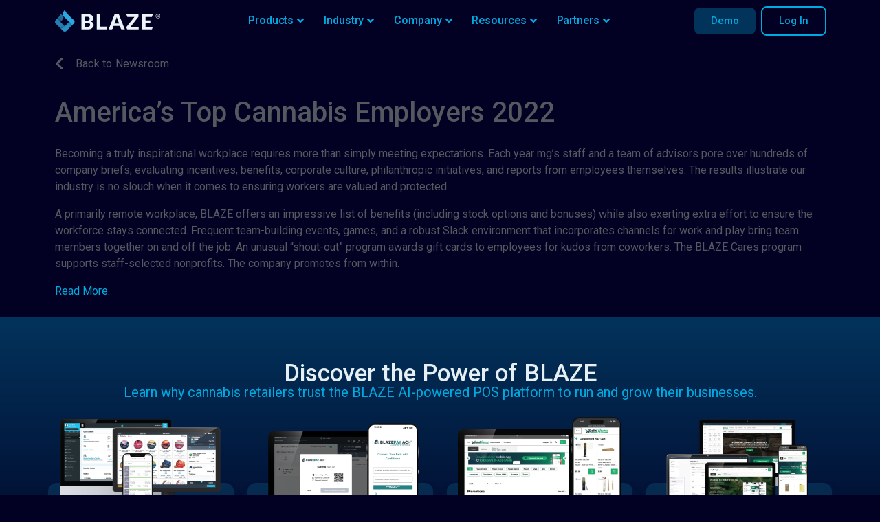

--- FILE ---
content_type: text/html; charset=UTF-8
request_url: https://www.blaze.me/blog/news/top-cannabis-employer/
body_size: 76436
content:
<!DOCTYPE html>
<html lang="en-US">
<head>
	<meta charset="UTF-8">
	<meta name="viewport" content="width=device-width, initial-scale=1.0, viewport-fit=cover" />		<meta name='robots' content='index, follow, max-image-preview:large, max-snippet:-1, max-video-preview:-1' />
	<style>img:is([sizes="auto" i], [sizes^="auto," i]) { contain-intrinsic-size: 3000px 1500px }</style>
	<script id="cookieyes" type="text/javascript" src="https://cdn-cookieyes.com/client_data/4717bb34dbf54c9a6148fa10/script.js"></script>
	<!-- This site is optimized with the Yoast SEO Premium plugin v26.4 (Yoast SEO v26.4) - https://yoast.com/wordpress/plugins/seo/ -->
	<title>America’s Top Cannabis Employers 2022 | BLAZE</title>
	<meta name="description" content="We are so incredibly proud and honored to be featured as one of MG Magazines top cannabis employers for 2022." />
	<link rel="canonical" href="https://www.blaze.me/blog/news/top-cannabis-employer/" />
	<meta property="og:locale" content="en_US" />
	<meta property="og:type" content="article" />
	<meta property="og:title" content="America’s Top Cannabis Employers 2022" />
	<meta property="og:description" content="We are so incredibly proud and honored to be featured as one of MG Magazines top cannabis employers for 2022." />
	<meta property="og:url" content="https://www.blaze.me/blog/news/top-cannabis-employer/" />
	<meta property="og:site_name" content="BLAZE" />
	<meta property="article:publisher" content="https://www.facebook.com/BLAZE.HQ" />
	<meta property="og:image" content="https://www.blaze.me/wp-content/uploads/2022/09/MG-Magazine-Logo.webp" />
	<meta property="og:image:width" content="645" />
	<meta property="og:image:height" content="170" />
	<meta property="og:image:type" content="image/webp" />
	<meta name="twitter:card" content="summary_large_image" />
	<meta name="twitter:label1" content="Est. reading time" />
	<meta name="twitter:data1" content="1 minute" />
	<script type="application/ld+json" class="yoast-schema-graph">{"@context":"https://schema.org","@graph":[{"@type":"WebPage","@id":"https://www.blaze.me/blog/news/top-cannabis-employer/","url":"https://www.blaze.me/blog/news/top-cannabis-employer/","name":"America’s Top Cannabis Employers 2022 | BLAZE","isPartOf":{"@id":"https://www.blaze.me/#website"},"primaryImageOfPage":{"@id":"https://www.blaze.me/blog/news/top-cannabis-employer/#primaryimage"},"image":{"@id":"https://www.blaze.me/blog/news/top-cannabis-employer/#primaryimage"},"thumbnailUrl":"https://www.blaze.me/wp-content/uploads/2022/09/MG-Magazine-Logo.webp","datePublished":"2022-12-01T18:22:20+00:00","description":"We are so incredibly proud and honored to be featured as one of MG Magazines top cannabis employers for 2022.","breadcrumb":{"@id":"https://www.blaze.me/blog/news/top-cannabis-employer/#breadcrumb"},"inLanguage":"en-US","potentialAction":[{"@type":"ReadAction","target":["https://www.blaze.me/blog/news/top-cannabis-employer/"]}]},{"@type":"ImageObject","inLanguage":"en-US","@id":"https://www.blaze.me/blog/news/top-cannabis-employer/#primaryimage","url":"https://www.blaze.me/wp-content/uploads/2022/09/MG-Magazine-Logo.webp","contentUrl":"https://www.blaze.me/wp-content/uploads/2022/09/MG-Magazine-Logo.webp","width":645,"height":170},{"@type":"BreadcrumbList","@id":"https://www.blaze.me/blog/news/top-cannabis-employer/#breadcrumb","itemListElement":[{"@type":"ListItem","position":1,"name":"Home","item":"https://www.blaze.me/"},{"@type":"ListItem","position":2,"name":"America’s Top Cannabis Employers 2022"}]},{"@type":"WebSite","@id":"https://www.blaze.me/#website","url":"https://www.blaze.me/","name":"BLAZE","description":"Cannabis ERP","publisher":{"@id":"https://www.blaze.me/#organization"},"potentialAction":[{"@type":"SearchAction","target":{"@type":"EntryPoint","urlTemplate":"https://www.blaze.me/?s={search_term_string}"},"query-input":{"@type":"PropertyValueSpecification","valueRequired":true,"valueName":"search_term_string"}}],"inLanguage":"en-US"},{"@type":"Organization","@id":"https://www.blaze.me/#organization","name":"BLAZE - Cannabis Dispensary POS Software","url":"https://www.blaze.me/","logo":{"@type":"ImageObject","inLanguage":"en-US","@id":"https://www.blaze.me/#/schema/logo/image/","url":"https://www.blaze.me/wp-content/uploads/2022/08/blaze-home.png","contentUrl":"https://www.blaze.me/wp-content/uploads/2022/08/blaze-home.png","width":1015,"height":709,"caption":"BLAZE - Cannabis Dispensary POS Software"},"image":{"@id":"https://www.blaze.me/#/schema/logo/image/"},"sameAs":["https://www.facebook.com/BLAZE.HQ","https://www.instagram.com/blaze.hq/","https://www.youtube.com/channel/UC1ag_Kpjm6G8IAOaK8iTcIA"]}]}</script>
	<!-- / Yoast SEO Premium plugin. -->


<link rel='dns-prefetch' href='//js.hs-scripts.com' />
<link rel='dns-prefetch' href='//www.blaze.me' />
<link rel='dns-prefetch' href='//www.googletagmanager.com' />
<link rel='dns-prefetch' href='//unpkg.com' />
<link rel="alternate" type="application/rss+xml" title="BLAZE &raquo; Feed" href="https://www.blaze.me/feed/" />
<link rel="alternate" type="application/rss+xml" title="BLAZE &raquo; Comments Feed" href="https://www.blaze.me/comments/feed/" />
<script>
window._wpemojiSettings = {"baseUrl":"https:\/\/s.w.org\/images\/core\/emoji\/16.0.1\/72x72\/","ext":".png","svgUrl":"https:\/\/s.w.org\/images\/core\/emoji\/16.0.1\/svg\/","svgExt":".svg","source":{"concatemoji":"https:\/\/www.blaze.me\/wp-includes\/js\/wp-emoji-release.min.js?ver=6.8.3"}};
/*! This file is auto-generated */
!function(s,n){var o,i,e;function c(e){try{var t={supportTests:e,timestamp:(new Date).valueOf()};sessionStorage.setItem(o,JSON.stringify(t))}catch(e){}}function p(e,t,n){e.clearRect(0,0,e.canvas.width,e.canvas.height),e.fillText(t,0,0);var t=new Uint32Array(e.getImageData(0,0,e.canvas.width,e.canvas.height).data),a=(e.clearRect(0,0,e.canvas.width,e.canvas.height),e.fillText(n,0,0),new Uint32Array(e.getImageData(0,0,e.canvas.width,e.canvas.height).data));return t.every(function(e,t){return e===a[t]})}function u(e,t){e.clearRect(0,0,e.canvas.width,e.canvas.height),e.fillText(t,0,0);for(var n=e.getImageData(16,16,1,1),a=0;a<n.data.length;a++)if(0!==n.data[a])return!1;return!0}function f(e,t,n,a){switch(t){case"flag":return n(e,"\ud83c\udff3\ufe0f\u200d\u26a7\ufe0f","\ud83c\udff3\ufe0f\u200b\u26a7\ufe0f")?!1:!n(e,"\ud83c\udde8\ud83c\uddf6","\ud83c\udde8\u200b\ud83c\uddf6")&&!n(e,"\ud83c\udff4\udb40\udc67\udb40\udc62\udb40\udc65\udb40\udc6e\udb40\udc67\udb40\udc7f","\ud83c\udff4\u200b\udb40\udc67\u200b\udb40\udc62\u200b\udb40\udc65\u200b\udb40\udc6e\u200b\udb40\udc67\u200b\udb40\udc7f");case"emoji":return!a(e,"\ud83e\udedf")}return!1}function g(e,t,n,a){var r="undefined"!=typeof WorkerGlobalScope&&self instanceof WorkerGlobalScope?new OffscreenCanvas(300,150):s.createElement("canvas"),o=r.getContext("2d",{willReadFrequently:!0}),i=(o.textBaseline="top",o.font="600 32px Arial",{});return e.forEach(function(e){i[e]=t(o,e,n,a)}),i}function t(e){var t=s.createElement("script");t.src=e,t.defer=!0,s.head.appendChild(t)}"undefined"!=typeof Promise&&(o="wpEmojiSettingsSupports",i=["flag","emoji"],n.supports={everything:!0,everythingExceptFlag:!0},e=new Promise(function(e){s.addEventListener("DOMContentLoaded",e,{once:!0})}),new Promise(function(t){var n=function(){try{var e=JSON.parse(sessionStorage.getItem(o));if("object"==typeof e&&"number"==typeof e.timestamp&&(new Date).valueOf()<e.timestamp+604800&&"object"==typeof e.supportTests)return e.supportTests}catch(e){}return null}();if(!n){if("undefined"!=typeof Worker&&"undefined"!=typeof OffscreenCanvas&&"undefined"!=typeof URL&&URL.createObjectURL&&"undefined"!=typeof Blob)try{var e="postMessage("+g.toString()+"("+[JSON.stringify(i),f.toString(),p.toString(),u.toString()].join(",")+"));",a=new Blob([e],{type:"text/javascript"}),r=new Worker(URL.createObjectURL(a),{name:"wpTestEmojiSupports"});return void(r.onmessage=function(e){c(n=e.data),r.terminate(),t(n)})}catch(e){}c(n=g(i,f,p,u))}t(n)}).then(function(e){for(var t in e)n.supports[t]=e[t],n.supports.everything=n.supports.everything&&n.supports[t],"flag"!==t&&(n.supports.everythingExceptFlag=n.supports.everythingExceptFlag&&n.supports[t]);n.supports.everythingExceptFlag=n.supports.everythingExceptFlag&&!n.supports.flag,n.DOMReady=!1,n.readyCallback=function(){n.DOMReady=!0}}).then(function(){return e}).then(function(){var e;n.supports.everything||(n.readyCallback(),(e=n.source||{}).concatemoji?t(e.concatemoji):e.wpemoji&&e.twemoji&&(t(e.twemoji),t(e.wpemoji)))}))}((window,document),window._wpemojiSettings);
</script>
<link rel='stylesheet' id='premium-addons-css' href='https://www.blaze.me/wp-content/plugins/premium-addons-for-elementor/assets/frontend/min-css/premium-addons.min.css?ver=4.11.38' media='all' />
<link rel='stylesheet' id='premium-pro-css' href='https://www.blaze.me/wp-content/plugins/premium-addons-pro/assets/frontend/min-css/premium-addons.min.css?ver=2.9.55' media='all' />
<style id='wp-emoji-styles-inline-css'>

	img.wp-smiley, img.emoji {
		display: inline !important;
		border: none !important;
		box-shadow: none !important;
		height: 1em !important;
		width: 1em !important;
		margin: 0 0.07em !important;
		vertical-align: -0.1em !important;
		background: none !important;
		padding: 0 !important;
	}
</style>
<link rel='stylesheet' id='wp-block-library-css' href='https://www.blaze.me/wp-includes/css/dist/block-library/style.min.css?ver=6.8.3' media='all' />
<style id='classic-theme-styles-inline-css'>
/*! This file is auto-generated */
.wp-block-button__link{color:#fff;background-color:#32373c;border-radius:9999px;box-shadow:none;text-decoration:none;padding:calc(.667em + 2px) calc(1.333em + 2px);font-size:1.125em}.wp-block-file__button{background:#32373c;color:#fff;text-decoration:none}
</style>
<style id='global-styles-inline-css'>
:root{--wp--preset--aspect-ratio--square: 1;--wp--preset--aspect-ratio--4-3: 4/3;--wp--preset--aspect-ratio--3-4: 3/4;--wp--preset--aspect-ratio--3-2: 3/2;--wp--preset--aspect-ratio--2-3: 2/3;--wp--preset--aspect-ratio--16-9: 16/9;--wp--preset--aspect-ratio--9-16: 9/16;--wp--preset--color--black: #000000;--wp--preset--color--cyan-bluish-gray: #abb8c3;--wp--preset--color--white: #fff;--wp--preset--color--pale-pink: #f78da7;--wp--preset--color--vivid-red: #cf2e2e;--wp--preset--color--luminous-vivid-orange: #ff6900;--wp--preset--color--luminous-vivid-amber: #fcb900;--wp--preset--color--light-green-cyan: #7bdcb5;--wp--preset--color--vivid-green-cyan: #00d084;--wp--preset--color--pale-cyan-blue: #8ed1fc;--wp--preset--color--vivid-cyan-blue: #0693e3;--wp--preset--color--vivid-purple: #9b51e0;--wp--preset--color--blue: #007bff;--wp--preset--color--indigo: #6610f2;--wp--preset--color--purple: #5533ff;--wp--preset--color--pink: #e83e8c;--wp--preset--color--red: #dc3545;--wp--preset--color--orange: #fd7e14;--wp--preset--color--yellow: #ffc107;--wp--preset--color--green: #28a745;--wp--preset--color--teal: #20c997;--wp--preset--color--cyan: #17a2b8;--wp--preset--color--gray: #6c757d;--wp--preset--color--gray-dark: #343a40;--wp--preset--gradient--vivid-cyan-blue-to-vivid-purple: linear-gradient(135deg,rgba(6,147,227,1) 0%,rgb(155,81,224) 100%);--wp--preset--gradient--light-green-cyan-to-vivid-green-cyan: linear-gradient(135deg,rgb(122,220,180) 0%,rgb(0,208,130) 100%);--wp--preset--gradient--luminous-vivid-amber-to-luminous-vivid-orange: linear-gradient(135deg,rgba(252,185,0,1) 0%,rgba(255,105,0,1) 100%);--wp--preset--gradient--luminous-vivid-orange-to-vivid-red: linear-gradient(135deg,rgba(255,105,0,1) 0%,rgb(207,46,46) 100%);--wp--preset--gradient--very-light-gray-to-cyan-bluish-gray: linear-gradient(135deg,rgb(238,238,238) 0%,rgb(169,184,195) 100%);--wp--preset--gradient--cool-to-warm-spectrum: linear-gradient(135deg,rgb(74,234,220) 0%,rgb(151,120,209) 20%,rgb(207,42,186) 40%,rgb(238,44,130) 60%,rgb(251,105,98) 80%,rgb(254,248,76) 100%);--wp--preset--gradient--blush-light-purple: linear-gradient(135deg,rgb(255,206,236) 0%,rgb(152,150,240) 100%);--wp--preset--gradient--blush-bordeaux: linear-gradient(135deg,rgb(254,205,165) 0%,rgb(254,45,45) 50%,rgb(107,0,62) 100%);--wp--preset--gradient--luminous-dusk: linear-gradient(135deg,rgb(255,203,112) 0%,rgb(199,81,192) 50%,rgb(65,88,208) 100%);--wp--preset--gradient--pale-ocean: linear-gradient(135deg,rgb(255,245,203) 0%,rgb(182,227,212) 50%,rgb(51,167,181) 100%);--wp--preset--gradient--electric-grass: linear-gradient(135deg,rgb(202,248,128) 0%,rgb(113,206,126) 100%);--wp--preset--gradient--midnight: linear-gradient(135deg,rgb(2,3,129) 0%,rgb(40,116,252) 100%);--wp--preset--font-size--small: 13px;--wp--preset--font-size--medium: 20px;--wp--preset--font-size--large: 36px;--wp--preset--font-size--x-large: 42px;--wp--preset--spacing--20: 0.44rem;--wp--preset--spacing--30: 0.67rem;--wp--preset--spacing--40: 1rem;--wp--preset--spacing--50: 1.5rem;--wp--preset--spacing--60: 2.25rem;--wp--preset--spacing--70: 3.38rem;--wp--preset--spacing--80: 5.06rem;--wp--preset--shadow--natural: 6px 6px 9px rgba(0, 0, 0, 0.2);--wp--preset--shadow--deep: 12px 12px 50px rgba(0, 0, 0, 0.4);--wp--preset--shadow--sharp: 6px 6px 0px rgba(0, 0, 0, 0.2);--wp--preset--shadow--outlined: 6px 6px 0px -3px rgba(255, 255, 255, 1), 6px 6px rgba(0, 0, 0, 1);--wp--preset--shadow--crisp: 6px 6px 0px rgba(0, 0, 0, 1);}:where(.is-layout-flex){gap: 0.5em;}:where(.is-layout-grid){gap: 0.5em;}body .is-layout-flex{display: flex;}.is-layout-flex{flex-wrap: wrap;align-items: center;}.is-layout-flex > :is(*, div){margin: 0;}body .is-layout-grid{display: grid;}.is-layout-grid > :is(*, div){margin: 0;}:where(.wp-block-columns.is-layout-flex){gap: 2em;}:where(.wp-block-columns.is-layout-grid){gap: 2em;}:where(.wp-block-post-template.is-layout-flex){gap: 1.25em;}:where(.wp-block-post-template.is-layout-grid){gap: 1.25em;}.has-black-color{color: var(--wp--preset--color--black) !important;}.has-cyan-bluish-gray-color{color: var(--wp--preset--color--cyan-bluish-gray) !important;}.has-white-color{color: var(--wp--preset--color--white) !important;}.has-pale-pink-color{color: var(--wp--preset--color--pale-pink) !important;}.has-vivid-red-color{color: var(--wp--preset--color--vivid-red) !important;}.has-luminous-vivid-orange-color{color: var(--wp--preset--color--luminous-vivid-orange) !important;}.has-luminous-vivid-amber-color{color: var(--wp--preset--color--luminous-vivid-amber) !important;}.has-light-green-cyan-color{color: var(--wp--preset--color--light-green-cyan) !important;}.has-vivid-green-cyan-color{color: var(--wp--preset--color--vivid-green-cyan) !important;}.has-pale-cyan-blue-color{color: var(--wp--preset--color--pale-cyan-blue) !important;}.has-vivid-cyan-blue-color{color: var(--wp--preset--color--vivid-cyan-blue) !important;}.has-vivid-purple-color{color: var(--wp--preset--color--vivid-purple) !important;}.has-black-background-color{background-color: var(--wp--preset--color--black) !important;}.has-cyan-bluish-gray-background-color{background-color: var(--wp--preset--color--cyan-bluish-gray) !important;}.has-white-background-color{background-color: var(--wp--preset--color--white) !important;}.has-pale-pink-background-color{background-color: var(--wp--preset--color--pale-pink) !important;}.has-vivid-red-background-color{background-color: var(--wp--preset--color--vivid-red) !important;}.has-luminous-vivid-orange-background-color{background-color: var(--wp--preset--color--luminous-vivid-orange) !important;}.has-luminous-vivid-amber-background-color{background-color: var(--wp--preset--color--luminous-vivid-amber) !important;}.has-light-green-cyan-background-color{background-color: var(--wp--preset--color--light-green-cyan) !important;}.has-vivid-green-cyan-background-color{background-color: var(--wp--preset--color--vivid-green-cyan) !important;}.has-pale-cyan-blue-background-color{background-color: var(--wp--preset--color--pale-cyan-blue) !important;}.has-vivid-cyan-blue-background-color{background-color: var(--wp--preset--color--vivid-cyan-blue) !important;}.has-vivid-purple-background-color{background-color: var(--wp--preset--color--vivid-purple) !important;}.has-black-border-color{border-color: var(--wp--preset--color--black) !important;}.has-cyan-bluish-gray-border-color{border-color: var(--wp--preset--color--cyan-bluish-gray) !important;}.has-white-border-color{border-color: var(--wp--preset--color--white) !important;}.has-pale-pink-border-color{border-color: var(--wp--preset--color--pale-pink) !important;}.has-vivid-red-border-color{border-color: var(--wp--preset--color--vivid-red) !important;}.has-luminous-vivid-orange-border-color{border-color: var(--wp--preset--color--luminous-vivid-orange) !important;}.has-luminous-vivid-amber-border-color{border-color: var(--wp--preset--color--luminous-vivid-amber) !important;}.has-light-green-cyan-border-color{border-color: var(--wp--preset--color--light-green-cyan) !important;}.has-vivid-green-cyan-border-color{border-color: var(--wp--preset--color--vivid-green-cyan) !important;}.has-pale-cyan-blue-border-color{border-color: var(--wp--preset--color--pale-cyan-blue) !important;}.has-vivid-cyan-blue-border-color{border-color: var(--wp--preset--color--vivid-cyan-blue) !important;}.has-vivid-purple-border-color{border-color: var(--wp--preset--color--vivid-purple) !important;}.has-vivid-cyan-blue-to-vivid-purple-gradient-background{background: var(--wp--preset--gradient--vivid-cyan-blue-to-vivid-purple) !important;}.has-light-green-cyan-to-vivid-green-cyan-gradient-background{background: var(--wp--preset--gradient--light-green-cyan-to-vivid-green-cyan) !important;}.has-luminous-vivid-amber-to-luminous-vivid-orange-gradient-background{background: var(--wp--preset--gradient--luminous-vivid-amber-to-luminous-vivid-orange) !important;}.has-luminous-vivid-orange-to-vivid-red-gradient-background{background: var(--wp--preset--gradient--luminous-vivid-orange-to-vivid-red) !important;}.has-very-light-gray-to-cyan-bluish-gray-gradient-background{background: var(--wp--preset--gradient--very-light-gray-to-cyan-bluish-gray) !important;}.has-cool-to-warm-spectrum-gradient-background{background: var(--wp--preset--gradient--cool-to-warm-spectrum) !important;}.has-blush-light-purple-gradient-background{background: var(--wp--preset--gradient--blush-light-purple) !important;}.has-blush-bordeaux-gradient-background{background: var(--wp--preset--gradient--blush-bordeaux) !important;}.has-luminous-dusk-gradient-background{background: var(--wp--preset--gradient--luminous-dusk) !important;}.has-pale-ocean-gradient-background{background: var(--wp--preset--gradient--pale-ocean) !important;}.has-electric-grass-gradient-background{background: var(--wp--preset--gradient--electric-grass) !important;}.has-midnight-gradient-background{background: var(--wp--preset--gradient--midnight) !important;}.has-small-font-size{font-size: var(--wp--preset--font-size--small) !important;}.has-medium-font-size{font-size: var(--wp--preset--font-size--medium) !important;}.has-large-font-size{font-size: var(--wp--preset--font-size--large) !important;}.has-x-large-font-size{font-size: var(--wp--preset--font-size--x-large) !important;}
:where(.wp-block-post-template.is-layout-flex){gap: 1.25em;}:where(.wp-block-post-template.is-layout-grid){gap: 1.25em;}
:where(.wp-block-columns.is-layout-flex){gap: 2em;}:where(.wp-block-columns.is-layout-grid){gap: 2em;}
:root :where(.wp-block-pullquote){font-size: 1.5em;line-height: 1.6;}
</style>
<link rel='stylesheet' id='understrap-styles-css' href='https://www.blaze.me/wp-content/themes/understrap/css/theme-bootstrap4.min.css?ver=1.0.0.1756416587' media='all' />
<link rel='stylesheet' id='elementor-frontend-css' href='https://www.blaze.me/wp-content/plugins/elementor/assets/css/frontend.min.css?ver=3.32.3' media='all' />
<style id='elementor-frontend-inline-css'>
.elementor-kit-8843{--e-global-color-primary:#00A9DF;--e-global-color-secondary:#54595F;--e-global-color-text:#7A7A7A;--e-global-color-accent:#61CE70;--e-global-color-302aa6:#00A9DF;--e-global-color-2425226c:#303336;--e-global-color-745dece:#29333B;--e-global-color-b6ef846:#238184;--e-global-color-43badbe2:#45DCC1;--e-global-color-e3de960:#00A9DF;--e-global-color-7619e44b:#4054B2;--e-global-color-35a1e4b8:#23A455;--e-global-color-5af1131:#CC912B;--e-global-color-2b97bb0:#2D6BA8;--e-global-color-261e7df6:#AC92BD;--e-global-color-728f7e66:#D55D33;--e-global-color-495245d8:#704C96;--e-global-color-5712ce2e:#FFFFFF;--e-global-color-44af56bb:#93BB60;--e-global-color-51eceb12:#FFAE00;--e-global-color-257d287f:#AC7AF7;--e-global-color-6eb81876:#41D296;--e-global-color-6ce93c2b:#E6F0F4;--e-global-color-741d0b7:#00A9DF;--e-global-color-e5ebf3f:#FD458E;--e-global-color-6def8bb:#F0BC00;--e-global-color-51ad438:#FFAE00;--e-global-color-0bc3778:#F59F00;--e-global-color-ee46c76:#EB8D48;--e-global-color-d55d846:#DE8C45;--e-global-color-1242c73:#238184;--e-global-color-34503ee:#223C88;--e-global-color-a030c35:#09163C;--e-global-color-ff144f0:#FAF6F6;--e-global-typography-primary-font-family:"Roboto";--e-global-typography-primary-font-weight:600;--e-global-typography-secondary-font-family:"Roboto";--e-global-typography-secondary-font-weight:400;--e-global-typography-text-font-family:"Roboto";--e-global-typography-text-font-weight:400;--e-global-typography-accent-font-family:"Roboto";--e-global-typography-accent-font-weight:500;font-family:"Roboto", Sans-serif;}.elementor-kit-8843 e-page-transition{background-color:#FFBC7D;}.elementor-kit-8843 a{color:var( --e-global-color-primary );font-family:"Roboto", Sans-serif;}.elementor-kit-8843 a:hover{color:var( --e-global-color-secondary );}.elementor-kit-8843 h1{font-family:"Roboto", Sans-serif;line-height:1.4em;}.elementor-kit-8843 h2{font-family:"Roboto", Sans-serif;}.elementor-kit-8843 h3{font-family:"Roboto", Sans-serif;}.elementor-kit-8843 h4{font-family:"Roboto", Sans-serif;}.elementor-kit-8843 h5{font-family:"Roboto", Sans-serif;}.elementor-kit-8843 h6{font-family:"Roboto", Sans-serif;}.elementor-section.elementor-section-boxed > .elementor-container{max-width:1140px;}.e-con{--container-max-width:1140px;}.elementor-widget:not(:last-child){margin-block-end:20px;}.elementor-element{--widgets-spacing:20px 20px;--widgets-spacing-row:20px;--widgets-spacing-column:20px;}{}h1.entry-title{display:var(--page-title-display);}@media(max-width:1024px){.elementor-section.elementor-section-boxed > .elementor-container{max-width:1024px;}.e-con{--container-max-width:1024px;}}@media(max-width:767px){.elementor-section.elementor-section-boxed > .elementor-container{max-width:767px;}.e-con{--container-max-width:767px;}}/* Start custom CSS */:root {
  --primary-color: #1CC4E8;
}

img {
    image-rendering: -webkit-optimize-contrast;
}
body{
    /*overflow-x: hidden;*/
}
r {
  font-size: 0.8rem !important;
  line-height: 1rem;
  vertical-align: text-top;
}
.partners-template .header-logo-col img{
    filter: brightness(0) invert(1);
}
.hide{height:0; margin:0 !important; padding:0; opacity:0; z-index:-1;} 

.primaryAlt{
   color:#2BB2DC;
}/* End custom CSS */
.elementor-9491 .elementor-element.elementor-element-d1d144a{transition:background 0.3s, border 0.3s, border-radius 0.3s, box-shadow 0.3s;padding:0px 0px 0px 0px;z-index:9999;}.elementor-9491 .elementor-element.elementor-element-d1d144a > .elementor-background-overlay{transition:background 0.3s, border-radius 0.3s, opacity 0.3s;}.elementor-9491 .elementor-element.elementor-element-d4bf1df > .elementor-widget-wrap > .elementor-widget:not(.elementor-widget__width-auto):not(.elementor-widget__width-initial):not(:last-child):not(.elementor-absolute){margin-bottom:0px;}.elementor-9491 .elementor-element.elementor-element-d4bf1df > .elementor-element-populated{transition:background 0.3s, border 0.3s, border-radius 0.3s, box-shadow 0.3s;margin:0px 0px 0px 0px;--e-column-margin-right:0px;--e-column-margin-left:0px;padding:0px 0px 0px 0px;}.elementor-9491 .elementor-element.elementor-element-d4bf1df > .elementor-element-populated > .elementor-background-overlay{transition:background 0.3s, border-radius 0.3s, opacity 0.3s;}.elementor-9491 .elementor-element.elementor-element-50b9b6a > .elementor-widget-wrap > .elementor-widget:not(.elementor-widget__width-auto):not(.elementor-widget__width-initial):not(:last-child):not(.elementor-absolute){margin-bottom:0px;}.elementor-9491 .elementor-element.elementor-element-0e0b2f6 > .elementor-widget-wrap > .elementor-widget:not(.elementor-widget__width-auto):not(.elementor-widget__width-initial):not(:last-child):not(.elementor-absolute){margin-bottom:0px;}.elementor-9491 .elementor-element.elementor-element-dd4c16d > .elementor-widget-container{margin:0px 0px 0px 0px;padding:0px 0px 0px 0px;}.elementor-9491 .elementor-element.elementor-element-dd4c16d{text-align:left;}.elementor-bc-flex-widget .elementor-9491 .elementor-element.elementor-element-3107475.elementor-column .elementor-widget-wrap{align-items:center;}.elementor-9491 .elementor-element.elementor-element-3107475.elementor-column.elementor-element[data-element_type="column"] > .elementor-widget-wrap.elementor-element-populated{align-content:center;align-items:center;}.elementor-9491 .elementor-element.elementor-element-3107475 > .elementor-widget-wrap > .elementor-widget:not(.elementor-widget__width-auto):not(.elementor-widget__width-initial):not(:last-child):not(.elementor-absolute){margin-bottom:0px;}.elementor-9491 .elementor-element.elementor-element-3107475 > .elementor-element-populated{margin:0px 0px 0px 0px;--e-column-margin-right:0px;--e-column-margin-left:0px;padding:0px 0px 0px 0px;}.elementor-9491 .elementor-element.elementor-element-fedcf18 > .elementor-widget-container{margin:0px 0px 0px 0px;padding:0px 0px 0px 0px;}.elementor-9491 .elementor-element.elementor-element-fedcf18 .premium-main-nav-menu{justify-content:center;}.elementor-9491 .elementor-element.elementor-element-fedcf18 .premium-sub-menu .premium-sub-menu-link{justify-content:flex-start;}.elementor-9491 .elementor-element.elementor-element-fedcf18 .premium-hamburger-toggle{justify-content:center;}.elementor-9491 .elementor-element.elementor-element-fedcf18.premium-hamburger-menu .premium-main-mobile-menu > .premium-nav-menu-item > .premium-menu-link, .elementor-9491 .elementor-element.elementor-element-fedcf18.premium-nav-dropdown .premium-main-mobile-menu > .premium-nav-menu-item > .premium-menu-link, .elementor-9491 .elementor-element.elementor-element-fedcf18.premium-nav-slide .premium-main-mobile-menu > .premium-nav-menu-item > .premium-menu-link{justify-content:center;}.elementor-9491 .elementor-element.elementor-element-fedcf18 .premium-nav-widget-container {--pa-menu-width:100vw;}.elementor-9491 .elementor-element.elementor-element-fedcf18.premium-ham-dropdown .premium-main-mobile-menu, .elementor-9491 .elementor-element.elementor-element-fedcf18.premium-nav-dropdown .premium-main-mobile-menu{width:100vw;}.elementor-9491 .elementor-element.elementor-element-fedcf18 .premium-nav-menu-item > .premium-menu-link > .premium-item-icon{order:0;}.elementor-9491 .elementor-element.elementor-element-fedcf18 .premium-main-nav-menu .premium-sub-menu-item:hover > .premium-sub-menu-link{color:#fff;}.elementor-9491 .elementor-element.elementor-element-fedcf18 .premium-main-nav-menu .premium-sub-menu-item:hover > .premium-sub-menu-link .premium-dropdown-icon{color:#fff;}.elementor-9491 .elementor-element.elementor-element-fedcf18 .premium-sub-menu-item .premium-sub-menu-link .premium-sub-item-icon{order:0;}.elementor-9491 .elementor-element.elementor-element-fedcf18 .premium-hamburger-toggle i{color:#FFFFFF;}.elementor-9491 .elementor-element.elementor-element-fedcf18 .premium-hamburger-toggle svg, .elementor-9491 .elementor-element.elementor-element-fedcf18 .premium-hamburger-toggle svg path{fill:#FFFFFF;}.elementor-9491 .elementor-element.elementor-element-fedcf18 .premium-hamburger-toggle:hover i{color:var( --e-global-color-primary );}.elementor-9491 .elementor-element.elementor-element-fedcf18 .premium-hamburger-toggle:hover svg, .elementor-9491 .elementor-element.elementor-element-fedcf18 .premium-hamburger-toggle:hover svg path{fill:var( --e-global-color-primary );}.elementor-9491 .elementor-element.elementor-element-fedcf18 .premium-mobile-menu-outer-container .premium-mobile-menu-close i{color:var( --e-global-color-primary );}.elementor-9491 .elementor-element.elementor-element-fedcf18 .premium-mobile-menu-outer-container .premium-mobile-menu-close svg, .elementor-9491 .elementor-element.elementor-element-fedcf18 .premium-mobile-menu-outer-container .premium-mobile-menu-close svg path{fill:var( --e-global-color-primary );}.elementor-bc-flex-widget .elementor-9491 .elementor-element.elementor-element-93e1f02.elementor-column .elementor-widget-wrap{align-items:center;}.elementor-9491 .elementor-element.elementor-element-93e1f02.elementor-column.elementor-element[data-element_type="column"] > .elementor-widget-wrap.elementor-element-populated{align-content:center;align-items:center;}.elementor-9491 .elementor-element.elementor-element-93e1f02.elementor-column > .elementor-widget-wrap{justify-content:flex-end;}.elementor-9491 .elementor-element.elementor-element-93e1f02 > .elementor-widget-wrap > .elementor-widget:not(.elementor-widget__width-auto):not(.elementor-widget__width-initial):not(:last-child):not(.elementor-absolute){margin-bottom:0px;}.elementor-9491 .elementor-element.elementor-element-93e1f02 > .elementor-element-populated{margin:0px 0px 0px 0px;--e-column-margin-right:0px;--e-column-margin-left:0px;padding:0px 0px 0px 0px;}.elementor-9491 .elementor-element.elementor-element-5ab29a3 > .elementor-container > .elementor-column > .elementor-widget-wrap{align-content:center;align-items:center;}.elementor-9491 .elementor-element.elementor-element-5ab29a3{margin-top:0px;margin-bottom:0px;padding:0px 0px 0px 0px;}.elementor-bc-flex-widget .elementor-9491 .elementor-element.elementor-element-8e52aed.elementor-column .elementor-widget-wrap{align-items:center;}.elementor-9491 .elementor-element.elementor-element-8e52aed.elementor-column.elementor-element[data-element_type="column"] > .elementor-widget-wrap.elementor-element-populated{align-content:center;align-items:center;}.elementor-9491 .elementor-element.elementor-element-8e52aed.elementor-column > .elementor-widget-wrap{justify-content:flex-end;}.elementor-9491 .elementor-element.elementor-element-8e52aed > .elementor-element-populated{transition:background 0.3s, border 0.3s, border-radius 0.3s, box-shadow 0.3s;margin:0px 8px 0px 0px;--e-column-margin-right:8px;--e-column-margin-left:0px;padding:0px 0px 0px 0px;}.elementor-9491 .elementor-element.elementor-element-8e52aed > .elementor-element-populated > .elementor-background-overlay{transition:background 0.3s, border-radius 0.3s, opacity 0.3s;}.elementor-9491 .elementor-element.elementor-element-d348b45 .elementor-button{background-color:#00A9DF4D;font-weight:500;fill:var( --e-global-color-primary );color:var( --e-global-color-primary );border-style:none;border-radius:8px 8px 8px 8px;}.elementor-9491 .elementor-element.elementor-element-d348b45 .elementor-button:hover, .elementor-9491 .elementor-element.elementor-element-d348b45 .elementor-button:focus{background-color:transparent;color:var( --e-global-color-745dece );background-image:linear-gradient(180deg, #00A9DFC2 0%, #00A9DF8A 100%);}.elementor-9491 .elementor-element.elementor-element-d348b45 .elementor-button:hover svg, .elementor-9491 .elementor-element.elementor-element-d348b45 .elementor-button:focus svg{fill:var( --e-global-color-745dece );}.elementor-bc-flex-widget .elementor-9491 .elementor-element.elementor-element-b8ffd3a.elementor-column .elementor-widget-wrap{align-items:center;}.elementor-9491 .elementor-element.elementor-element-b8ffd3a.elementor-column.elementor-element[data-element_type="column"] > .elementor-widget-wrap.elementor-element-populated{align-content:center;align-items:center;}.elementor-9491 .elementor-element.elementor-element-b8ffd3a.elementor-column > .elementor-widget-wrap{justify-content:flex-end;}.elementor-9491 .elementor-element.elementor-element-b8ffd3a > .elementor-element-populated{transition:background 0.3s, border 0.3s, border-radius 0.3s, box-shadow 0.3s;margin:0px 8px 0px 0px;--e-column-margin-right:8px;--e-column-margin-left:0px;padding:0px 0px 0px 0px;}.elementor-9491 .elementor-element.elementor-element-b8ffd3a > .elementor-element-populated > .elementor-background-overlay{transition:background 0.3s, border-radius 0.3s, opacity 0.3s;}.elementor-9491 .elementor-element.elementor-element-749060c .elementor-button{background-color:#00000000;font-weight:500;fill:var( --e-global-color-primary );color:var( --e-global-color-primary );border-style:solid;border-width:2px 2px 2px 2px;border-color:var( --e-global-color-primary );border-radius:8px 8px 8px 8px;}.elementor-9491 .elementor-element.elementor-element-749060c .elementor-button:hover, .elementor-9491 .elementor-element.elementor-element-749060c .elementor-button:focus{background-color:transparent;background-image:linear-gradient(233deg, #00A9DF82 0%, #00A9DF21 100%);}.elementor-theme-builder-content-area{height:400px;}.elementor-location-header:before, .elementor-location-footer:before{content:"";display:table;clear:both;}@media(max-width:1024px){.elementor-9491 .elementor-element.elementor-element-d4bf1df > .elementor-widget-wrap > .elementor-widget:not(.elementor-widget__width-auto):not(.elementor-widget__width-initial):not(:last-child):not(.elementor-absolute){margin-bottom:0px;}.elementor-9491 .elementor-element.elementor-element-34f771c > .elementor-widget-container{margin:0px 0px 0px 0px;padding:0px 0px 0px 0px;}.elementor-9491 .elementor-element.elementor-element-50b9b6a > .elementor-widget-wrap > .elementor-widget:not(.elementor-widget__width-auto):not(.elementor-widget__width-initial):not(:last-child):not(.elementor-absolute){margin-bottom:0px;}.elementor-9491 .elementor-element.elementor-element-0e0b2f6 > .elementor-widget-wrap > .elementor-widget:not(.elementor-widget__width-auto):not(.elementor-widget__width-initial):not(:last-child):not(.elementor-absolute){margin-bottom:0px;}.elementor-9491 .elementor-element.elementor-element-dd4c16d > .elementor-widget-container{margin:0rem 0rem 0rem 0rem;}.elementor-9491 .elementor-element.elementor-element-dd4c16d{text-align:center;}.elementor-9491 .elementor-element.elementor-element-3107475 > .elementor-widget-wrap > .elementor-widget:not(.elementor-widget__width-auto):not(.elementor-widget__width-initial):not(:last-child):not(.elementor-absolute){margin-bottom:0px;}.elementor-9491 .elementor-element.elementor-element-93e1f02 > .elementor-widget-wrap > .elementor-widget:not(.elementor-widget__width-auto):not(.elementor-widget__width-initial):not(:last-child):not(.elementor-absolute){margin-bottom:0px;}}@media(max-width:767px){.elementor-9491 .elementor-element.elementor-element-44f16cd{margin-top:0px;margin-bottom:0px;padding:0px 0px 0px 0px;}.elementor-9491 .elementor-element.elementor-element-50b9b6a > .elementor-widget-wrap > .elementor-widget:not(.elementor-widget__width-auto):not(.elementor-widget__width-initial):not(:last-child):not(.elementor-absolute){margin-bottom:0px;}.elementor-9491 .elementor-element.elementor-element-0e0b2f6 > .elementor-widget-wrap > .elementor-widget:not(.elementor-widget__width-auto):not(.elementor-widget__width-initial):not(:last-child):not(.elementor-absolute){margin-bottom:0px;}.elementor-9491 .elementor-element.elementor-element-3107475 > .elementor-widget-wrap > .elementor-widget:not(.elementor-widget__width-auto):not(.elementor-widget__width-initial):not(:last-child):not(.elementor-absolute){margin-bottom:0px;}}/* Start custom CSS for column, class: .elementor-element-93e1f02 *//*@media(max-width:1024px){*/
/*    .elementor-9491 .elementor-element.elementor-element-93e1f02.elementor-column{*/
/*        width:0 !important;*/
/*        display:none !important;*/
/*    }*/
/*}*//* End custom CSS */
/* Start custom CSS for section, class: .elementor-element-d1d144a */.elementor-9491 .elementor-element.elementor-element-d1d144a{
  /*background-image: linear-gradient(to right, rgba(0, 0, 0, 0.2), rgba(0, 0, 0, 0.0));*/
  /*background-color: rgba(9, 22, 60, .5)*/
}

   .elementor-9491 .elementor-element.elementor-element-d1d144a  .elementor-location-header{
    position: fixed;
    z-index: 999;
    top: 0;
    left: 0;
    height: 70px;
    width: 100%;

}
.elementor-9491 .elementor-element.elementor-element-d1d144a .elementor-section .elementor-container{
    justify-content: space-between;
    align-items: center;
}
.elementor-9491 .elementor-element.elementor-element-d1d144a .btnCol .elementor-inner-column{
    width:fit-content;
}

.elementor-9491 .elementor-element.elementor-element-d1d144a .logoCol img{
    /*height:100%;*/
    width:auto;
      height:32px;
}
.elementor-9491 .elementor-element.elementor-element-d1d144a .elementor-widget {
    margin-bottom: 0 !important;

}

  /*------------------*/
  .elementor-9491 .elementor-element.elementor-element-d1d144a .elementor-nav-menu {
    margin-left: 0!important;
    margin-right: 0!important;
    padding:0 24px;
}

.elementor-9491 .elementor-element.elementor-element-d1d144a li a{
       color: var(--e-global-color-primary);
    font-size: 16px;
    font-weight: 500;
    letter-spacing: -0.1px;
    padding: 0px 12px;
}
.elementor-9491 .elementor-element.elementor-element-d1d144a li a:hover, .elementor-9491 .elementor-element.elementor-element-d1d144a li.premium-active-menu > a{
    color: #fff;
}

.elementor-9491 .elementor-element.elementor-element-d1d144a .elementor-inner-section .elementor-column{
    width:fit-content;
}


  /*--Sticky states--*/
 .elementor-element.headroom--top{
     background-image:none!important;
      background-color: transparent!important;

 }
.elementor-element.headroom--not-top{
    background-color: transparent!important;
     background-image: linear-gradient(to top, rgba(5, 10, 45, .85) 0%, rgba(5, 10, 45, .85) 100%) !important;
 }
  
  /*--Products Menu--------------------*/
  .elementor-9491 .elementor-element.elementor-element-d1d144a .products-mainNav img{
    height:36px;
    width:auto;
     padding:8px;
}
.elementor-9491 .elementor-element.elementor-element-d1d144a .products-mainNav ul a{
    height:36px;
    width:auto;
    /*min-width:180px;*/
    padding:0 8px;
}
.elementor-9491 .elementor-element.elementor-element-d1d144a .products-mainNav ul{
padding:0 0;
}

.elementor-9491 .elementor-element.elementor-element-d1d144a .products-mainNav a:hover img{
    filter: brightness(0) invert(1);
}

/*--APPS Button Offsets--------------------------------*/
.elementor-9491 .elementor-element.elementor-element-d1d144a .products-mainNav .appsSVG img{
    height:37px;
    width:auto;
     padding:8px;
}
.elementor-9491 .elementor-element.elementor-element-d1d144a .products-mainNav .appsSVG a{
    height:37px;
    width:auto;
    min-width:160px;
  
}
.elementor-9491 .elementor-element.elementor-element-d1d144a .navBGBlur{
  width:100%;
  height:100%;
  position: absolute;
  backdrop-filter: blur(10px);
  pointer-events: none;
  z-index: 0;
      background-color: transparent;
    /*background-image: radial-gradient(at top center, rgba(14, 29, 74, 0.6) 43%, rgba(14, 29, 74, 0.2) 100%);*/
}


/*--Hide menu items--*/
.elementor-9491 .elementor-element.elementor-element-d1d144a #premium-nav-menu-item-33394{
    display:none;
}
.elementor-9491 .elementor-element.elementor-element-d1d144a .logInNav{
    display:none;
}
/*--desktop--*/
@media (min-width:1024px){
 .elementor-9491 .elementor-element.elementor-element-d1d144a .navCol {
    width:fit-content;
}   
/*--DropDown--*/
.elementor-9491 .elementor-element.elementor-element-d1d144a ul.premium-sub-menu {
background-color: transparent!important;
     background-image: linear-gradient(to top, rgba(5, 10, 45, .7) 0%, rgba(5, 10, 45, .8) 100%) !important;
 /*   background-image: linear-gradient(rgba(14, 29, 74, 0.9) 43%, rgba(14, 29, 74, 0.6) 100%);*/
 /*background-color:transparent;*/
box-shadow: rgba(0, 0, 0, 0.5) 0px 2px 5px -1px, rgba(0, 0, 0, 0.3) 0px 1px 3px -1px;
 
    backdrop-filter: blur(10px);
  -webkit-backdrop-filter: blur(10px); 
  padding-bottom:12px;
}
.elementor-9491 .elementor-element.elementor-element-d1d144a ul.premium-sub-menu li{
padding:0;
}

.elementor-9491 .elementor-element.elementor-element-d1d144a ul.premium-sub-menu a{
    text-shadow: none;
    border: 0 !important;
    padding:12px 24px;
}
 .elementor-9491 .elementor-element.elementor-element-d1d144a ul.premium-sub-menu li:hover,  .elementor-9491 .elementor-element.elementor-element-d1d144a ul.elementor-nav-menu--dropdown li:active  {
  background-image: linear-gradient(to left, rgba(0, 169, 223, 0.8),rgba(0, 169, 223, 0.4)) !important;
  }
    .elementor-9491 .elementor-element.elementor-element-d1d144a ul.premium-sub-menu li:hover>a, .elementor-9491 .elementor-element.elementor-element-d1d144a ul.elementor-nav-menu--dropdown li:active>a   {
     color:#fff !important;
       background-color:transparent !important;
 }
 
 .elementor-9491 .elementor-element.elementor-element-d1d144a ul.premium-sub-menu a:hover, .elementor-9491 .elementor-element.elementor-element-d1d144a ul.premium-sub-menu a:active  {
     background-color:transparent !important;
     color:inherit !important;
 }
}
/*--Mobile--*/
@media(max-width:1024px){
    .elementor-9491 .elementor-element.elementor-element-d1d144a{
        /*padding:0 .5em;*/
    }
    .elementor-9491 .elementor-element.elementor-element-d1d144a .bumperCol, .elementor-9491 .elementor-element.elementor-element-d1d144a .navCol{ width:40px!important;
        padding:0; margin:0;

}
.elementor-9491 .elementor-element.elementor-element-d1d144a .logoCol{
    padding:0; margin:0;
}
.elementor-9491 .elementor-element.elementor-element-d1d144a .products-mainNav .appsSVG img{
     padding:8px 0px;
}
.elementor-9491 .elementor-element.elementor-element-d1d144a .premium-mobile-menu-outer-container{
backdrop-filter: blur(12px);
-webkit-backdrop-filter: blur(12px);
    background-color: rgba(9, 22, 60, .7);

}
.elementor-9491 .elementor-element.elementor-element-d1d144a .premium-mobile-menu-container{
        height: calc(80vh - 50px);
}
.elementor-9491 .elementor-element.elementor-element-d1d144a .premium-mobile-menu, .elementor-9491 .elementor-element.elementor-element-d1d144a li.premium-active-menu{
    align-items: center !important
}

.elementor-9491 .elementor-element.elementor-element-d1d144a .premium-dropdown-icon{
    display:none;
}

.elementor-9491 .elementor-element.elementor-element-d1d144a li, .elementor-9491 .elementor-element.elementor-element-d1d144a li a {
    /*width:fit-content !important;*/
}
.elementor-9491 .elementor-element.elementor-element-d1d144a .menu-item-has-children {
/*font-size: 2.2em;*/
/*border-bottom: 1px solid var(--e-global-color-primary);*/
}

/*.elementor-9491 .elementor-element.elementor-element-d1d144a .loginMobile a{*/
/*    border:0 !important;*/
/*}*/
.elementor-9491 .elementor-element.elementor-element-d1d144a ul.premium-sub-menu, .elementor-9491 .elementor-element.elementor-element-d1d144a .e-grid{
    border-width:1px 0;
    border-style:solid;
    border-color: var(--e-global-color-primary);
}
.elementor-9491 .elementor-element.elementor-element-d1d144a ul.premium-sub-menu{
    padding:.5em 0 !important;
    margin:1em 0;
  
}
.elementor-9491 .elementor-element.elementor-element-d1d144a .e-grid{
    padding: 1.5em 0!important;
}
.elementor-9491 .elementor-element.elementor-element-d1d144a a.premium-menu-link-parent{
    font-size:2em;
}
.elementor-9491 .elementor-element.elementor-element-d1d144a ul.premium-sub-menu a {
font-size: 1.8em;
border-bottom:0;
}
.elementor-9491 .elementor-element.elementor-element-d1d144a ul.premium-sub-menu{
    padding:2em 0;
    text-align:center;
    align-items:center;
}
.elementor-9491 .elementor-element.elementor-element-d1d144a .products-mainNav .appsSVG a{
    min-width:auto;
}
.elementor-9491 .elementor-element.elementor-element-d1d144a .logoCol{
    z-index: 99999;
}
.elementor-9491 .elementor-element.elementor-element-d1d144a .premium-nav-slide-overlay, .elementor-9491 .elementor-element.elementor-element-d1d144a .premium-mobile-menu-outer-container{
    height:100vh !important;
}
.elementor-9491 .elementor-element.elementor-element-d1d144a .logInNav{
    display:flex;
}
}/* End custom CSS */
.elementor-9516 .elementor-element.elementor-element-27dd6df{--display:flex;--flex-direction:column;--container-widget-width:calc( ( 1 - var( --container-widget-flex-grow ) ) * 100% );--container-widget-height:initial;--container-widget-flex-grow:0;--container-widget-align-self:initial;--flex-wrap-mobile:wrap;--align-items:stretch;--gap:0px 0px;--row-gap:0px;--column-gap:0px;--overlay-opacity:0.53;--overlay-mix-blend-mode:screen;--margin-top:0px;--margin-bottom:0px;--margin-left:0px;--margin-right:0px;--padding-top:4em;--padding-bottom:2em;--padding-left:0em;--padding-right:0em;}.elementor-9516 .elementor-element.elementor-element-27dd6df:not(.elementor-motion-effects-element-type-background), .elementor-9516 .elementor-element.elementor-element-27dd6df > .elementor-motion-effects-container > .elementor-motion-effects-layer{background-color:transparent;background-image:linear-gradient(0deg, #00A9DF00 30%, #00A9DF4D 100%);}.elementor-9516 .elementor-element.elementor-element-27dd6df::before, .elementor-9516 .elementor-element.elementor-element-27dd6df > .elementor-background-video-container::before, .elementor-9516 .elementor-element.elementor-element-27dd6df > .e-con-inner > .elementor-background-video-container::before, .elementor-9516 .elementor-element.elementor-element-27dd6df > .elementor-background-slideshow::before, .elementor-9516 .elementor-element.elementor-element-27dd6df > .e-con-inner > .elementor-background-slideshow::before, .elementor-9516 .elementor-element.elementor-element-27dd6df > .elementor-motion-effects-container > .elementor-motion-effects-layer::before{background-image:url("https://www.blaze.me/wp-content/uploads/2025/10/BG-Overlay-Node-blue-top-scaled.webp");--background-overlay:'';background-position:top center;background-repeat:repeat-x;background-size:contain;}.elementor-9516 .elementor-element.elementor-element-03fcad9{--display:flex;--flex-direction:column;--container-widget-width:100%;--container-widget-height:initial;--container-widget-flex-grow:0;--container-widget-align-self:initial;--flex-wrap-mobile:wrap;--justify-content:flex-start;--gap:10px 10px;--row-gap:10px;--column-gap:10px;--margin-top:0em;--margin-bottom:-2em;--margin-left:0em;--margin-right:0em;--padding-top:0em;--padding-bottom:0em;--padding-left:1em;--padding-right:1em;}.elementor-9516 .elementor-element.elementor-element-3975185 > .elementor-widget-container{margin:0px 0px 0px 0px;padding:0px 0px 0px 0px;}.elementor-9516 .elementor-element.elementor-element-3975185{text-align:center;}.elementor-9516 .elementor-element.elementor-element-3975185 .elementor-heading-title{font-size:2.2em;line-height:1em;color:var( --e-global-color-6ce93c2b );}.elementor-9516 .elementor-element.elementor-element-0445c67{text-align:center;}.elementor-9516 .elementor-element.elementor-element-0445c67 .elementor-heading-title{font-weight:400;color:var( --e-global-color-primary );}.elementor-9516 .elementor-element.elementor-element-24d8e12{--display:flex;--align-items:stretch;--container-widget-width:calc( ( 1 - var( --container-widget-flex-grow ) ) * 100% );--gap:0px 0px;--row-gap:0px;--column-gap:0px;--margin-top:0px;--margin-bottom:0px;--margin-left:0px;--margin-right:0px;--padding-top:0px;--padding-bottom:0px;--padding-left:0px;--padding-right:0px;}.elementor-9516 .elementor-element.elementor-element-24d8e12.e-con{--flex-grow:1;--flex-shrink:0;}.elementor-9516 .elementor-element.elementor-element-27dd6df.e-con{--flex-grow:1;--flex-shrink:0;}.elementor-9516 .elementor-element.elementor-element-71c508d{--display:flex;--min-height:315px;--flex-direction:row;--container-widget-width:calc( ( 1 - var( --container-widget-flex-grow ) ) * 100% );--container-widget-height:100%;--container-widget-flex-grow:1;--container-widget-align-self:stretch;--flex-wrap-mobile:wrap;--align-items:stretch;--gap:10px 10px;--row-gap:10px;--column-gap:10px;}.elementor-9516 .elementor-element.elementor-element-71c508d:not(.elementor-motion-effects-element-type-background), .elementor-9516 .elementor-element.elementor-element-71c508d > .elementor-motion-effects-container > .elementor-motion-effects-layer{background-color:#00000033;}.elementor-9516 .elementor-element.elementor-element-a2c6327{--display:flex;}.elementor-9516 .elementor-element.elementor-element-d2b6e80{--display:flex;--flex-direction:row;--container-widget-width:calc( ( 1 - var( --container-widget-flex-grow ) ) * 100% );--container-widget-height:100%;--container-widget-flex-grow:1;--container-widget-align-self:stretch;--flex-wrap-mobile:wrap;--align-items:stretch;--gap:10px 10px;--row-gap:10px;--column-gap:10px;--margin-top:0px;--margin-bottom:0px;--margin-left:0px;--margin-right:0px;--padding-top:1em;--padding-bottom:1em;--padding-left:0em;--padding-right:0em;}.elementor-9516 .elementor-element.elementor-element-2d8310b{--display:flex;}.elementor-9516 .elementor-element.elementor-element-a539e6b .elementor-heading-title{color:var( --e-global-color-primary );}.elementor-9516 .elementor-element.elementor-element-0c71030 .elementor-icon-list-icon i{transition:color 0.3s;}.elementor-9516 .elementor-element.elementor-element-0c71030 .elementor-icon-list-icon svg{transition:fill 0.3s;}.elementor-9516 .elementor-element.elementor-element-0c71030{--e-icon-list-icon-size:14px;--icon-vertical-offset:0px;}.elementor-9516 .elementor-element.elementor-element-0c71030 .elementor-icon-list-text{transition:color 0.3s;}.elementor-9516 .elementor-element.elementor-element-3a7dc72{--display:flex;}.elementor-9516 .elementor-element.elementor-element-912e294 .elementor-heading-title{color:var( --e-global-color-primary );}.elementor-9516 .elementor-element.elementor-element-50b0c7f .elementor-icon-list-icon i{transition:color 0.3s;}.elementor-9516 .elementor-element.elementor-element-50b0c7f .elementor-icon-list-icon svg{transition:fill 0.3s;}.elementor-9516 .elementor-element.elementor-element-50b0c7f{--e-icon-list-icon-size:14px;--icon-vertical-offset:0px;}.elementor-9516 .elementor-element.elementor-element-50b0c7f .elementor-icon-list-text{transition:color 0.3s;}.elementor-9516 .elementor-element.elementor-element-ef0fc45{--display:flex;}.elementor-9516 .elementor-element.elementor-element-1ac4414 .elementor-heading-title{color:var( --e-global-color-primary );}.elementor-9516 .elementor-element.elementor-element-15bb9dc .elementor-icon-list-icon i{transition:color 0.3s;}.elementor-9516 .elementor-element.elementor-element-15bb9dc .elementor-icon-list-icon svg{transition:fill 0.3s;}.elementor-9516 .elementor-element.elementor-element-15bb9dc{--e-icon-list-icon-size:14px;--icon-vertical-offset:0px;}.elementor-9516 .elementor-element.elementor-element-15bb9dc .elementor-icon-list-text{transition:color 0.3s;}.elementor-9516 .elementor-element.elementor-element-c1899b9 > .elementor-widget-container{padding:0px 0px 0px 0px;}.elementor-9516 .elementor-element.elementor-element-c1899b9 .elementor-icon-list-icon i{color:#FFFFFF;transition:color 0.3s;}.elementor-9516 .elementor-element.elementor-element-c1899b9 .elementor-icon-list-icon svg{fill:#FFFFFF;transition:fill 0.3s;}.elementor-9516 .elementor-element.elementor-element-c1899b9 .elementor-icon-list-item:hover .elementor-icon-list-icon i{color:#6EC1E4;}.elementor-9516 .elementor-element.elementor-element-c1899b9 .elementor-icon-list-item:hover .elementor-icon-list-icon svg{fill:#6EC1E4;}.elementor-9516 .elementor-element.elementor-element-c1899b9{--e-icon-list-icon-size:30px;--icon-vertical-offset:0px;}.elementor-9516 .elementor-element.elementor-element-c1899b9 .elementor-icon-list-text{transition:color 0.3s;}.elementor-9516 .elementor-element.elementor-element-b7b2842{--display:flex;--flex-direction:row;--container-widget-width:calc( ( 1 - var( --container-widget-flex-grow ) ) * 100% );--container-widget-height:100%;--container-widget-flex-grow:1;--container-widget-align-self:stretch;--flex-wrap-mobile:wrap;--align-items:stretch;--gap:10px 10px;--row-gap:10px;--column-gap:10px;--margin-top:2em;--margin-bottom:0em;--margin-left:0em;--margin-right:0em;}.elementor-9516 .elementor-element.elementor-element-2edee09{--display:flex;}.elementor-9516 .elementor-element.elementor-element-dc9c728 .elementor-heading-title{color:#FFFFFF;}.elementor-9516 .elementor-element.elementor-element-f2ef200{font-size:13px;color:#FFFFFF;}.elementor-9516 .elementor-element.elementor-element-dafd53e .elementor-button{background-color:var( --e-global-color-primary );font-size:18px;font-weight:500;fill:#FFFFFF;color:#FFFFFF;border-radius:999px 999px 999px 999px;}.elementor-9516 .elementor-element.elementor-element-dafd53e .elementor-button:hover, .elementor-9516 .elementor-element.elementor-element-dafd53e .elementor-button:focus{background-color:var( --e-global-color-primary );}.elementor-9516 .elementor-element.elementor-element-b347a53{--display:flex;--flex-direction:row-reverse;--container-widget-width:calc( ( 1 - var( --container-widget-flex-grow ) ) * 100% );--container-widget-height:100%;--container-widget-flex-grow:1;--container-widget-align-self:stretch;--flex-wrap-mobile:wrap-reverse;--align-items:center;--gap:0px 010px;--row-gap:0px;--column-gap:010px;--border-radius:0px 0px 0px 0px;}.elementor-9516 .elementor-element.elementor-element-b347a53.e-con{--flex-grow:1;--flex-shrink:0;}.elementor-9516 .elementor-element.elementor-element-aed6698 img{max-width:80px;}.elementor-9516 .elementor-element.elementor-element-6cfcb0e img{max-width:80px;}.elementor-9516 .elementor-element.elementor-element-3db3eff img{max-width:80px;}.elementor-9516 .elementor-element.elementor-element-4199c22 img{max-width:80px;}.elementor-9516 .elementor-element.elementor-element-c923ff6{--display:flex;--flex-direction:row;--container-widget-width:calc( ( 1 - var( --container-widget-flex-grow ) ) * 100% );--container-widget-height:100%;--container-widget-flex-grow:1;--container-widget-align-self:stretch;--flex-wrap-mobile:wrap;--align-items:stretch;--gap:10px 10px;--row-gap:10px;--column-gap:10px;}.elementor-9516 .elementor-element.elementor-element-c923ff6:not(.elementor-motion-effects-element-type-background), .elementor-9516 .elementor-element.elementor-element-c923ff6 > .elementor-motion-effects-container > .elementor-motion-effects-layer{background-color:#0000004D;}.elementor-9516 .elementor-element.elementor-element-e79d16d{--display:flex;--justify-content:center;--gap:0px 0px;--row-gap:0px;--column-gap:0px;--padding-top:1em;--padding-bottom:1em;--padding-left:0em;--padding-right:0em;}.elementor-9516 .elementor-element.elementor-element-d72e2bf > .elementor-widget-container{padding:0px 0px 0px 0px;}.elementor-9516 .elementor-element.elementor-element-d72e2bf{text-align:center;font-size:14px;color:#FFFFFF;}.elementor-theme-builder-content-area{height:400px;}.elementor-location-header:before, .elementor-location-footer:before{content:"";display:table;clear:both;}@media(max-width:1024px){.elementor-9516 .elementor-element.elementor-element-c1899b9 .elementor-icon-list-items:not(.elementor-inline-items) .elementor-icon-list-item:not(:last-child){padding-block-end:calc(4px/2);}.elementor-9516 .elementor-element.elementor-element-c1899b9 .elementor-icon-list-items:not(.elementor-inline-items) .elementor-icon-list-item:not(:first-child){margin-block-start:calc(4px/2);}.elementor-9516 .elementor-element.elementor-element-c1899b9 .elementor-icon-list-items.elementor-inline-items .elementor-icon-list-item{margin-inline:calc(4px/2);}.elementor-9516 .elementor-element.elementor-element-c1899b9 .elementor-icon-list-items.elementor-inline-items{margin-inline:calc(-4px/2);}.elementor-9516 .elementor-element.elementor-element-c1899b9 .elementor-icon-list-items.elementor-inline-items .elementor-icon-list-item:after{inset-inline-end:calc(-4px/2);}.elementor-9516 .elementor-element.elementor-element-c1899b9{--e-icon-list-icon-size:25px;--e-icon-list-icon-align:center;--e-icon-list-icon-margin:0 calc(var(--e-icon-list-icon-size, 1em) * 0.125);}}@media(min-width:768px){.elementor-9516 .elementor-element.elementor-element-2d8310b{--width:33%;}.elementor-9516 .elementor-element.elementor-element-3a7dc72{--width:33.332%;}.elementor-9516 .elementor-element.elementor-element-ef0fc45{--width:33%;}}/* Start custom CSS for icon-list, class: .elementor-element-0c71030 */.elementor-9516 .elementor-element.elementor-element-0c71030 a:hover {
    color: var(--primary-color);
}

.elementor-9516 .elementor-element.elementor-element-0c71030 a                               {
    color: #fff;
}/* End custom CSS */
/* Start custom CSS for icon-list, class: .elementor-element-50b0c7f */.elementor-9516 .elementor-element.elementor-element-50b0c7f a:hover {
    color: var(--primary-color);
}

.elementor-9516 .elementor-element.elementor-element-50b0c7f a {
    color: #fff;
}/* End custom CSS */
/* Start custom CSS for icon-list, class: .elementor-element-15bb9dc */.elementor-9516 .elementor-element.elementor-element-15bb9dc a:hover {
    color: var(--primary-color);
}

.elementor-9516 .elementor-element.elementor-element-15bb9dc a {
    color: #fff;
}/* End custom CSS */
/* Start custom CSS for icon-list, class: .elementor-element-c1899b9 */.elementor-9516 .elementor-element.elementor-element-c1899b9 a {
    color: #fff;
}
.elementor-9516 .elementor-element.elementor-element-c1899b9 a:hover {
    color: var(--primary-color);
}/* End custom CSS */
/* Start custom CSS for container, class: .elementor-element-b347a53 */.elementor-9516 .elementor-element.elementor-element-b347a53, .elementor-9516 .elementor-element.elementor-element-b347a53 .elementor-widget-image{
    width:fit-content;
}/* End custom CSS */
.elementor-11486 .elementor-element.elementor-element-1384860{margin-top:13px;margin-bottom:13px;}.elementor-11486 .elementor-element.elementor-element-6304d30 .elementor-icon-list-items:not(.elementor-inline-items) .elementor-icon-list-item:not(:last-child){padding-block-end:calc(0px/2);}.elementor-11486 .elementor-element.elementor-element-6304d30 .elementor-icon-list-items:not(.elementor-inline-items) .elementor-icon-list-item:not(:first-child){margin-block-start:calc(0px/2);}.elementor-11486 .elementor-element.elementor-element-6304d30 .elementor-icon-list-items.elementor-inline-items .elementor-icon-list-item{margin-inline:calc(0px/2);}.elementor-11486 .elementor-element.elementor-element-6304d30 .elementor-icon-list-items.elementor-inline-items{margin-inline:calc(-0px/2);}.elementor-11486 .elementor-element.elementor-element-6304d30 .elementor-icon-list-items.elementor-inline-items .elementor-icon-list-item:after{inset-inline-end:calc(-0px/2);}.elementor-11486 .elementor-element.elementor-element-6304d30 .elementor-icon-list-icon i{color:var( --e-global-color-secondary );transition:color 0.3s;}.elementor-11486 .elementor-element.elementor-element-6304d30 .elementor-icon-list-icon svg{fill:var( --e-global-color-secondary );transition:fill 0.3s;}.elementor-11486 .elementor-element.elementor-element-6304d30{--e-icon-list-icon-size:20px;--icon-vertical-offset:0px;}.elementor-11486 .elementor-element.elementor-element-6304d30 .elementor-icon-list-icon{padding-inline-end:0px;}.elementor-11486 .elementor-element.elementor-element-6304d30 .elementor-icon-list-item > .elementor-icon-list-text, .elementor-11486 .elementor-element.elementor-element-6304d30 .elementor-icon-list-item > a{font-size:16px;font-weight:normal;line-height:1em;letter-spacing:0.2px;}.elementor-11486 .elementor-element.elementor-element-6304d30 .elementor-icon-list-text{color:var( --e-global-color-secondary );transition:color 0.3s;}.elementor-11486 .elementor-element.elementor-element-5ba8c07 .elementor-heading-title{color:var( --e-global-color-secondary );}.elementor-11486 .elementor-element.elementor-element-eb0b9f1{color:var( --e-global-color-secondary );}body.elementor-page-11486:not(.elementor-motion-effects-element-type-background), body.elementor-page-11486 > .elementor-motion-effects-container > .elementor-motion-effects-layer{background-color:#FFFFFF;}
</style>
<link rel='stylesheet' id='widget-image-css' href='https://www.blaze.me/wp-content/plugins/elementor/assets/css/widget-image.min.css?ver=3.32.3' media='all' />
<link rel='stylesheet' id='pa-glass-css' href='https://www.blaze.me/wp-content/plugins/premium-addons-for-elementor/assets/frontend/min-css/liquid-glass.min.css?ver=4.11.38' media='all' />
<link rel='stylesheet' id='dashicons-css' href='https://www.blaze.me/wp-includes/css/dashicons.min.css?ver=6.8.3' media='all' />
<link rel='stylesheet' id='font-awesome-5-all-css' href='https://www.blaze.me/wp-content/plugins/elementor/assets/lib/font-awesome/css/all.min.css?ver=4.11.38' media='all' />
<link rel='stylesheet' id='e-animation-float-css' href='https://www.blaze.me/wp-content/plugins/elementor/assets/lib/animations/styles/e-animation-float.min.css?ver=3.32.3' media='all' />
<link rel='stylesheet' id='widget-heading-css' href='https://www.blaze.me/wp-content/plugins/elementor/assets/css/widget-heading.min.css?ver=3.32.3' media='all' />
<link rel='stylesheet' id='widget-icon-list-css' href='https://www.blaze.me/wp-content/plugins/elementor/assets/css/widget-icon-list.min.css?ver=3.32.3' media='all' />
<link rel='stylesheet' id='e-animation-shrink-css' href='https://www.blaze.me/wp-content/plugins/elementor/assets/lib/animations/styles/e-animation-shrink.min.css?ver=3.32.3' media='all' />
<link rel='stylesheet' id='elementor-icons-css' href='https://www.blaze.me/wp-content/plugins/elementor/assets/lib/eicons/css/elementor-icons.min.css?ver=5.44.0' media='all' />
<link rel='stylesheet' id='child-style-css' href='https://www.blaze.me/wp-content/themes/understrap-child/style.css?ver=6.8.3' media='all' />
<link rel='stylesheet' id='mdk-frontend-css-css' href='https://www.blaze.me/wp-content/plugins/motion-design-kit/assets/css/mdk-frontend.css?ver=1759956045' media='all' />
<link rel='stylesheet' id='elementor-gf-roboto-css' href='https://fonts.googleapis.com/css?family=Roboto:100,100italic,200,200italic,300,300italic,400,400italic,500,500italic,600,600italic,700,700italic,800,800italic,900,900italic&#038;display=auto' media='all' />
<link rel='stylesheet' id='elementor-icons-shared-0-css' href='https://www.blaze.me/wp-content/plugins/elementor/assets/lib/font-awesome/css/fontawesome.min.css?ver=5.15.3' media='all' />
<link rel='stylesheet' id='elementor-icons-fa-solid-css' href='https://www.blaze.me/wp-content/plugins/elementor/assets/lib/font-awesome/css/solid.min.css?ver=5.15.3' media='all' />
<link rel='stylesheet' id='elementor-icons-fa-brands-css' href='https://www.blaze.me/wp-content/plugins/elementor/assets/lib/font-awesome/css/brands.min.css?ver=5.15.3' media='all' />
<script src="https://www.blaze.me/wp-includes/js/jquery/jquery.min.js?ver=3.7.1" id="jquery-core-js"></script>
<script src="https://www.blaze.me/wp-includes/js/jquery/jquery-migrate.min.js?ver=3.4.1" id="jquery-migrate-js"></script>
<script src="https://www.blaze.me/wp-content/plugins/premium-addons-for-elementor/assets/frontend/min-js/headroom.min.js?ver=4.11.38" id="pa-headroom-js"></script>

<!-- Google tag (gtag.js) snippet added by Site Kit -->
<!-- Google Analytics snippet added by Site Kit -->
<script src="https://www.googletagmanager.com/gtag/js?id=GT-KTPR7QN" id="google_gtagjs-js" async></script>
<script id="google_gtagjs-js-after">
window.dataLayer = window.dataLayer || [];function gtag(){dataLayer.push(arguments);}
gtag("set","linker",{"domains":["www.blaze.me"]});
gtag("js", new Date());
gtag("set", "developer_id.dZTNiMT", true);
gtag("config", "GT-KTPR7QN");
 window._googlesitekit = window._googlesitekit || {}; window._googlesitekit.throttledEvents = []; window._googlesitekit.gtagEvent = (name, data) => { var key = JSON.stringify( { name, data } ); if ( !! window._googlesitekit.throttledEvents[ key ] ) { return; } window._googlesitekit.throttledEvents[ key ] = true; setTimeout( () => { delete window._googlesitekit.throttledEvents[ key ]; }, 5 ); gtag( "event", name, { ...data, event_source: "site-kit" } ); };
</script>
<link rel="https://api.w.org/" href="https://www.blaze.me/wp-json/" /><link rel="alternate" title="JSON" type="application/json" href="https://www.blaze.me/wp-json/wp/v2/news/26293" /><link rel="EditURI" type="application/rsd+xml" title="RSD" href="https://www.blaze.me/xmlrpc.php?rsd" />
<meta name="generator" content="WordPress 6.8.3" />
<link rel='shortlink' href='https://www.blaze.me/?p=26293' />
<link rel="alternate" title="oEmbed (JSON)" type="application/json+oembed" href="https://www.blaze.me/wp-json/oembed/1.0/embed?url=https%3A%2F%2Fwww.blaze.me%2Fblog%2Fnews%2Ftop-cannabis-employer%2F" />
<link rel="alternate" title="oEmbed (XML)" type="text/xml+oembed" href="https://www.blaze.me/wp-json/oembed/1.0/embed?url=https%3A%2F%2Fwww.blaze.me%2Fblog%2Fnews%2Ftop-cannabis-employer%2F&#038;format=xml" />
<meta name="generator" content="Site Kit by Google 1.170.0" />			<!-- DO NOT COPY THIS SNIPPET! Start of Page Analytics Tracking for HubSpot WordPress plugin v11.3.16-->
			<script class="hsq-set-content-id" data-content-id="blog-post">
				var _hsq = _hsq || [];
				_hsq.push(["setContentType", "blog-post"]);
			</script>
			<!-- DO NOT COPY THIS SNIPPET! End of Page Analytics Tracking for HubSpot WordPress plugin -->
			        <script type="text/javascript">
        var ajaxurl = 'https://www.blaze.me/wp-admin/admin-ajax.php';
        </script>
    
		<script>
		(function(h,o,t,j,a,r){
			h.hj=h.hj||function(){(h.hj.q=h.hj.q||[]).push(arguments)};
			h._hjSettings={hjid:2888295,hjsv:5};
			a=o.getElementsByTagName('head')[0];
			r=o.createElement('script');r.async=1;
			r.src=t+h._hjSettings.hjid+j+h._hjSettings.hjsv;
			a.appendChild(r);
		})(window,document,'//static.hotjar.com/c/hotjar-','.js?sv=');
		</script>
		<meta name="mobile-web-app-capable" content="yes">
<meta name="apple-mobile-web-app-capable" content="yes">
<meta name="apple-mobile-web-app-title" content="BLAZE - Cannabis ERP">
<meta name="generator" content="Elementor 3.32.3; features: additional_custom_breakpoints; settings: css_print_method-internal, google_font-enabled, font_display-auto">
<!-- Start of HubSpot Embed Code -->
<!--script type="text/javascript" id="hs-script-loader" async defer src="//js.hs-scripts.com/6831432.js"></script-->
<!-- End of HubSpot Embed Code -->
<style>.recentcomments a{display:inline !important;padding:0 !important;margin:0 !important;}</style>			<style>
				.e-con.e-parent:nth-of-type(n+4):not(.e-lazyloaded):not(.e-no-lazyload),
				.e-con.e-parent:nth-of-type(n+4):not(.e-lazyloaded):not(.e-no-lazyload) * {
					background-image: none !important;
				}
				@media screen and (max-height: 1024px) {
					.e-con.e-parent:nth-of-type(n+3):not(.e-lazyloaded):not(.e-no-lazyload),
					.e-con.e-parent:nth-of-type(n+3):not(.e-lazyloaded):not(.e-no-lazyload) * {
						background-image: none !important;
					}
				}
				@media screen and (max-height: 640px) {
					.e-con.e-parent:nth-of-type(n+2):not(.e-lazyloaded):not(.e-no-lazyload),
					.e-con.e-parent:nth-of-type(n+2):not(.e-lazyloaded):not(.e-no-lazyload) * {
						background-image: none !important;
					}
				}
			</style>
			<link rel="icon" href="https://www.blaze.me/wp-content/uploads/2025/10/cropped-favicon-32x32.png" sizes="32x32" />
<link rel="icon" href="https://www.blaze.me/wp-content/uploads/2025/10/cropped-favicon-192x192.png" sizes="192x192" />
<link rel="apple-touch-icon" href="https://www.blaze.me/wp-content/uploads/2025/10/cropped-favicon-180x180.png" />
<meta name="msapplication-TileImage" content="https://www.blaze.me/wp-content/uploads/2025/10/cropped-favicon-270x270.png" />
</head>
<body class="wp-singular news-template-default single single-news postid-26293 wp-embed-responsive wp-theme-understrap wp-child-theme-understrap-child group-blog understrap-no-sidebar elementor-default elementor-template-full-width elementor-kit-8843 elementor-page-11486">
<script>
    document.addEventListener('DOMContentLoaded', function() {
        const showProductsBtn = document.getElementById('showProducts-btn');
        const moreProductsRow = document.getElementById('moreProducts-row');

        if (showProductsBtn && moreProductsRow) {
            showProductsBtn.addEventListener('click', function() {
                moreProductsRow.classList.toggle('hide');
            });
        }
    });
</script>
		<header data-elementor-type="header" data-elementor-id="9491" class="elementor elementor-9491 elementor-location-header" data-elementor-post-type="elementor_library">
					<header class="elementor-section elementor-top-section elementor-element elementor-element-d1d144a elementor-section-full_width elementor-section-height-default elementor-section-height-default" data-id="d1d144a" data-element_type="section" id="desktopHeader" data-settings="{&quot;background_background&quot;:&quot;classic&quot;}">
						<div class="elementor-container elementor-column-gap-default">
					<div class="elementor-column elementor-col-100 elementor-top-column elementor-element elementor-element-d4bf1df" data-id="d4bf1df" data-element_type="column" data-settings="{&quot;background_background&quot;:&quot;classic&quot;}">
			<div class="elementor-widget-wrap elementor-element-populated">
						<div class="elementor-element elementor-element-34f771c navBGBlur elementor-widget elementor-widget-html" data-id="34f771c" data-element_type="widget" data-widget_type="html.default">
				<div class="elementor-widget-container">
					<div class="blurOverlay"></div>				</div>
				</div>
				<section class="elementor-section elementor-inner-section elementor-element elementor-element-44f16cd elementor-section-boxed elementor-section-height-default elementor-section-height-default" data-id="44f16cd" data-element_type="section">
						<div class="elementor-container elementor-column-gap-default">
					<div class="elementor-column elementor-col-25 elementor-inner-column elementor-element elementor-element-50b9b6a bumperCol elementor-hidden-desktop" data-id="50b9b6a" data-element_type="column">
			<div class="elementor-widget-wrap">
							</div>
		</div>
				<div class="elementor-column elementor-col-25 elementor-inner-column elementor-element elementor-element-0e0b2f6 logoCol" data-id="0e0b2f6" data-element_type="column">
			<div class="elementor-widget-wrap elementor-element-populated">
						<div class="elementor-element elementor-element-dd4c16d elementor-widget elementor-widget-image" data-id="dd4c16d" data-element_type="widget" data-widget_type="image.default">
				<div class="elementor-widget-container">
																<a href="/">
							<img fetchpriority="high" width="2166" height="454" src="https://www.blaze.me/wp-content/uploads/2020/06/BLAZE-Logo-fullColor-DK-noPad.svg" class="attachment-full size-full wp-image-53792" alt="" />								</a>
															</div>
				</div>
					</div>
		</div>
				<div class="elementor-column elementor-col-25 elementor-inner-column elementor-element elementor-element-3107475 navCol" data-id="3107475" data-element_type="column">
			<div class="elementor-widget-wrap elementor-element-populated">
						<div class="elementor-element elementor-element-fedcf18 header-nav premium-nav-slide-down premium-ham-slide premium-hidden-icon-yes premium-hidden-badge-yes premium-nav-sticky-yes premium-slide-left premium-disable-scroll-yes premium-nav-hor elementor-widget elementor-widget-premium-nav-menu" data-id="fedcf18" data-element_type="widget" data-settings="{&quot;pa_sticky_target&quot;:&quot;desktopHeader&quot;,&quot;pa_sticky_disabled_on&quot;:[],&quot;pa_sticky_switcher&quot;:&quot;yes&quot;,&quot;pa_sticky_on_scroll&quot;:&quot;yes&quot;,&quot;submenu_icon&quot;:{&quot;value&quot;:&quot;fas fa-angle-down&quot;,&quot;library&quot;:&quot;fa-solid&quot;},&quot;submenu_item_icon&quot;:{&quot;value&quot;:&quot;&quot;,&quot;library&quot;:&quot;&quot;}}" data-widget_type="premium-nav-menu.default">
				<div class="elementor-widget-container">
								<div data-settings="{&quot;breakpoint&quot;:1024,&quot;mobileLayout&quot;:&quot;slide&quot;,&quot;mainLayout&quot;:&quot;hor&quot;,&quot;stretchDropdown&quot;:false,&quot;hoverEffect&quot;:&quot;&quot;,&quot;submenuEvent&quot;:&quot;hover&quot;,&quot;submenuTrigger&quot;:&quot;item&quot;,&quot;closeAfterClick&quot;:true,&quot;renderMobileMenu&quot;:true,&quot;stickyOptions&quot;:{&quot;targetId&quot;:&quot;desktopHeader&quot;,&quot;onScroll&quot;:true,&quot;disableOn&quot;:[]}}" class="premium-nav-widget-container premium-nav-pointer-none">
				<div class="premium-ver-inner-container">
									<div class="premium-hamburger-toggle premium-mobile-menu-icon" role="button" aria-label="Toggle Menu">
						<span class="premium-toggle-text">
							<i aria-hidden="true" class="fas fa-bars"></i>						</span>
						<span class="premium-toggle-close">
							<i aria-hidden="true" class="fas fa-times"></i>						</span>
					</div>
					<style id="elementor-post-47573">.elementor-47573 .elementor-element.elementor-element-9251e97{--display:flex;--flex-direction:column;--container-widget-width:calc( ( 1 - var( --container-widget-flex-grow ) ) * 100% );--container-widget-height:initial;--container-widget-flex-grow:0;--container-widget-align-self:initial;--flex-wrap-mobile:wrap;--align-items:stretch;}.elementor-47573 .elementor-element.elementor-element-a3f4b71{--display:grid;--e-con-grid-template-columns:repeat(4, 1fr);--e-con-grid-template-rows:repeat(2, 1fr);--grid-auto-flow:row;}.elementor-47573 .elementor-element.elementor-element-36b0975{--display:flex;--gap:8px 8px;--row-gap:8px;--column-gap:8px;}.elementor-47573 .elementor-element.elementor-element-892aa84 .elementor-icon-wrapper{text-align:center;}.elementor-47573 .elementor-element.elementor-element-892aa84.elementor-view-stacked .elementor-icon{background-color:var( --e-global-color-6ce93c2b );}.elementor-47573 .elementor-element.elementor-element-892aa84.elementor-view-framed .elementor-icon, .elementor-47573 .elementor-element.elementor-element-892aa84.elementor-view-default .elementor-icon{color:var( --e-global-color-6ce93c2b );border-color:var( --e-global-color-6ce93c2b );}.elementor-47573 .elementor-element.elementor-element-892aa84.elementor-view-framed .elementor-icon, .elementor-47573 .elementor-element.elementor-element-892aa84.elementor-view-default .elementor-icon svg{fill:var( --e-global-color-6ce93c2b );}.elementor-47573 .elementor-element.elementor-element-bf43005{--divider-border-style:solid;--divider-color:var( --e-global-color-primary );--divider-border-width:1px;}.elementor-47573 .elementor-element.elementor-element-bf43005 .elementor-divider-separator{width:100%;}.elementor-47573 .elementor-element.elementor-element-bf43005 .elementor-divider{padding-block-start:0px;padding-block-end:0px;}.elementor-47573 .elementor-element.elementor-element-9571b41{text-align:center;}.elementor-47573 .elementor-element.elementor-element-9571b41 .elementor-heading-title{color:var( --e-global-color-primary );}.elementor-47573 .elementor-element.elementor-element-1bc0540{--display:flex;--gap:8px 8px;--row-gap:8px;--column-gap:8px;}.elementor-47573 .elementor-element.elementor-element-9d78041 .elementor-icon-wrapper{text-align:center;}.elementor-47573 .elementor-element.elementor-element-9d78041.elementor-view-stacked .elementor-icon{background-color:var( --e-global-color-6ce93c2b );}.elementor-47573 .elementor-element.elementor-element-9d78041.elementor-view-framed .elementor-icon, .elementor-47573 .elementor-element.elementor-element-9d78041.elementor-view-default .elementor-icon{color:var( --e-global-color-6ce93c2b );border-color:var( --e-global-color-6ce93c2b );}.elementor-47573 .elementor-element.elementor-element-9d78041.elementor-view-framed .elementor-icon, .elementor-47573 .elementor-element.elementor-element-9d78041.elementor-view-default .elementor-icon svg{fill:var( --e-global-color-6ce93c2b );}.elementor-47573 .elementor-element.elementor-element-c5d7a28{--divider-border-style:solid;--divider-color:var( --e-global-color-primary );--divider-border-width:1px;}.elementor-47573 .elementor-element.elementor-element-c5d7a28 .elementor-divider-separator{width:100%;}.elementor-47573 .elementor-element.elementor-element-c5d7a28 .elementor-divider{padding-block-start:0px;padding-block-end:0px;}.elementor-47573 .elementor-element.elementor-element-74b9ac5{text-align:center;}.elementor-47573 .elementor-element.elementor-element-74b9ac5 .elementor-heading-title{color:var( --e-global-color-primary );}.elementor-47573 .elementor-element.elementor-element-1c3e2a3{--display:flex;--gap:8px 8px;--row-gap:8px;--column-gap:8px;}.elementor-47573 .elementor-element.elementor-element-684d82f .elementor-icon-wrapper{text-align:center;}.elementor-47573 .elementor-element.elementor-element-684d82f.elementor-view-stacked .elementor-icon{background-color:var( --e-global-color-6ce93c2b );}.elementor-47573 .elementor-element.elementor-element-684d82f.elementor-view-framed .elementor-icon, .elementor-47573 .elementor-element.elementor-element-684d82f.elementor-view-default .elementor-icon{color:var( --e-global-color-6ce93c2b );border-color:var( --e-global-color-6ce93c2b );}.elementor-47573 .elementor-element.elementor-element-684d82f.elementor-view-framed .elementor-icon, .elementor-47573 .elementor-element.elementor-element-684d82f.elementor-view-default .elementor-icon svg{fill:var( --e-global-color-6ce93c2b );}.elementor-47573 .elementor-element.elementor-element-bf4c9f9{--divider-border-style:solid;--divider-color:var( --e-global-color-primary );--divider-border-width:1px;}.elementor-47573 .elementor-element.elementor-element-bf4c9f9 .elementor-divider-separator{width:100%;}.elementor-47573 .elementor-element.elementor-element-bf4c9f9 .elementor-divider{padding-block-start:0px;padding-block-end:0px;}.elementor-47573 .elementor-element.elementor-element-4311f12{text-align:center;}.elementor-47573 .elementor-element.elementor-element-4311f12 .elementor-heading-title{color:var( --e-global-color-primary );}.elementor-47573 .elementor-element.elementor-element-75d5e4e{--display:flex;--gap:8px 8px;--row-gap:8px;--column-gap:8px;}.elementor-47573 .elementor-element.elementor-element-78337d8 .elementor-icon-wrapper{text-align:center;}.elementor-47573 .elementor-element.elementor-element-78337d8.elementor-view-stacked .elementor-icon{background-color:var( --e-global-color-6ce93c2b );}.elementor-47573 .elementor-element.elementor-element-78337d8.elementor-view-framed .elementor-icon, .elementor-47573 .elementor-element.elementor-element-78337d8.elementor-view-default .elementor-icon{color:var( --e-global-color-6ce93c2b );border-color:var( --e-global-color-6ce93c2b );}.elementor-47573 .elementor-element.elementor-element-78337d8.elementor-view-framed .elementor-icon, .elementor-47573 .elementor-element.elementor-element-78337d8.elementor-view-default .elementor-icon svg{fill:var( --e-global-color-6ce93c2b );}.elementor-47573 .elementor-element.elementor-element-e5d185d{--divider-border-style:solid;--divider-color:var( --e-global-color-primary );--divider-border-width:1px;}.elementor-47573 .elementor-element.elementor-element-e5d185d .elementor-divider-separator{width:100%;}.elementor-47573 .elementor-element.elementor-element-e5d185d .elementor-divider{padding-block-start:0px;padding-block-end:0px;}.elementor-47573 .elementor-element.elementor-element-2d03df6{text-align:center;}.elementor-47573 .elementor-element.elementor-element-2d03df6 .elementor-heading-title{color:var( --e-global-color-primary );}.elementor-47573 .elementor-element.elementor-element-75e1494{--display:flex;--gap:8px 8px;--row-gap:8px;--column-gap:8px;}.elementor-47573 .elementor-element.elementor-element-66c409d .elementor-icon-wrapper{text-align:center;}.elementor-47573 .elementor-element.elementor-element-66c409d.elementor-view-stacked .elementor-icon{background-color:var( --e-global-color-6ce93c2b );}.elementor-47573 .elementor-element.elementor-element-66c409d.elementor-view-framed .elementor-icon, .elementor-47573 .elementor-element.elementor-element-66c409d.elementor-view-default .elementor-icon{color:var( --e-global-color-6ce93c2b );border-color:var( --e-global-color-6ce93c2b );}.elementor-47573 .elementor-element.elementor-element-66c409d.elementor-view-framed .elementor-icon, .elementor-47573 .elementor-element.elementor-element-66c409d.elementor-view-default .elementor-icon svg{fill:var( --e-global-color-6ce93c2b );}.elementor-47573 .elementor-element.elementor-element-e175f5e{--divider-border-style:solid;--divider-color:var( --e-global-color-primary );--divider-border-width:1px;}.elementor-47573 .elementor-element.elementor-element-e175f5e .elementor-divider-separator{width:100%;}.elementor-47573 .elementor-element.elementor-element-e175f5e .elementor-divider{padding-block-start:0px;padding-block-end:0px;}.elementor-47573 .elementor-element.elementor-element-0c04cd1{text-align:center;}.elementor-47573 .elementor-element.elementor-element-0c04cd1 .elementor-heading-title{color:var( --e-global-color-primary );}.elementor-47573 .elementor-element.elementor-element-fd0027f{--display:flex;--gap:8px 8px;--row-gap:8px;--column-gap:8px;}.elementor-47573 .elementor-element.elementor-element-db870aa .elementor-icon-wrapper{text-align:center;}.elementor-47573 .elementor-element.elementor-element-db870aa.elementor-view-stacked .elementor-icon{background-color:var( --e-global-color-6ce93c2b );}.elementor-47573 .elementor-element.elementor-element-db870aa.elementor-view-framed .elementor-icon, .elementor-47573 .elementor-element.elementor-element-db870aa.elementor-view-default .elementor-icon{color:var( --e-global-color-6ce93c2b );border-color:var( --e-global-color-6ce93c2b );}.elementor-47573 .elementor-element.elementor-element-db870aa.elementor-view-framed .elementor-icon, .elementor-47573 .elementor-element.elementor-element-db870aa.elementor-view-default .elementor-icon svg{fill:var( --e-global-color-6ce93c2b );}.elementor-47573 .elementor-element.elementor-element-ffa337b{--divider-border-style:solid;--divider-color:var( --e-global-color-primary );--divider-border-width:1px;}.elementor-47573 .elementor-element.elementor-element-ffa337b .elementor-divider-separator{width:100%;}.elementor-47573 .elementor-element.elementor-element-ffa337b .elementor-divider{padding-block-start:0px;padding-block-end:0px;}.elementor-47573 .elementor-element.elementor-element-6c234e9{text-align:center;}.elementor-47573 .elementor-element.elementor-element-6c234e9 .elementor-heading-title{color:var( --e-global-color-primary );}.elementor-47573 .elementor-element.elementor-element-ff207b4{--display:flex;--gap:8px 8px;--row-gap:8px;--column-gap:8px;}.elementor-47573 .elementor-element.elementor-element-15b6d5b .elementor-icon-wrapper{text-align:center;}.elementor-47573 .elementor-element.elementor-element-15b6d5b.elementor-view-stacked .elementor-icon{background-color:var( --e-global-color-6ce93c2b );}.elementor-47573 .elementor-element.elementor-element-15b6d5b.elementor-view-framed .elementor-icon, .elementor-47573 .elementor-element.elementor-element-15b6d5b.elementor-view-default .elementor-icon{color:var( --e-global-color-6ce93c2b );border-color:var( --e-global-color-6ce93c2b );}.elementor-47573 .elementor-element.elementor-element-15b6d5b.elementor-view-framed .elementor-icon, .elementor-47573 .elementor-element.elementor-element-15b6d5b.elementor-view-default .elementor-icon svg{fill:var( --e-global-color-6ce93c2b );}.elementor-47573 .elementor-element.elementor-element-83cd3cd{--divider-border-style:solid;--divider-color:var( --e-global-color-primary );--divider-border-width:1px;}.elementor-47573 .elementor-element.elementor-element-83cd3cd .elementor-divider-separator{width:100%;}.elementor-47573 .elementor-element.elementor-element-83cd3cd .elementor-divider{padding-block-start:0px;padding-block-end:0px;}.elementor-47573 .elementor-element.elementor-element-8b31ba3{text-align:center;}.elementor-47573 .elementor-element.elementor-element-8b31ba3 .elementor-heading-title{color:var( --e-global-color-primary );}.elementor-47573 .elementor-element.elementor-element-8b8e63e{--display:flex;--gap:8px 8px;--row-gap:8px;--column-gap:8px;}.elementor-47573 .elementor-element.elementor-element-b5c0479 .elementor-icon-wrapper{text-align:center;}.elementor-47573 .elementor-element.elementor-element-b5c0479.elementor-view-stacked .elementor-icon{background-color:var( --e-global-color-6ce93c2b );}.elementor-47573 .elementor-element.elementor-element-b5c0479.elementor-view-framed .elementor-icon, .elementor-47573 .elementor-element.elementor-element-b5c0479.elementor-view-default .elementor-icon{color:var( --e-global-color-6ce93c2b );border-color:var( --e-global-color-6ce93c2b );}.elementor-47573 .elementor-element.elementor-element-b5c0479.elementor-view-framed .elementor-icon, .elementor-47573 .elementor-element.elementor-element-b5c0479.elementor-view-default .elementor-icon svg{fill:var( --e-global-color-6ce93c2b );}.elementor-47573 .elementor-element.elementor-element-ff45138{--divider-border-style:solid;--divider-color:var( --e-global-color-primary );--divider-border-width:1px;}.elementor-47573 .elementor-element.elementor-element-ff45138 .elementor-divider-separator{width:100%;}.elementor-47573 .elementor-element.elementor-element-ff45138 .elementor-divider{padding-block-start:0px;padding-block-end:0px;}.elementor-47573 .elementor-element.elementor-element-f1001d7{text-align:center;}.elementor-47573 .elementor-element.elementor-element-f1001d7 .elementor-heading-title{color:var( --e-global-color-primary );}@media(max-width:1024px){.elementor-47573 .elementor-element.elementor-element-a3f4b71{--e-con-grid-template-columns:repeat(3, 1fr);--grid-auto-flow:row;}}@media(max-width:767px){.elementor-47573 .elementor-element.elementor-element-a3f4b71{--e-con-grid-template-columns:repeat(1, 1fr);--grid-auto-flow:row;--justify-items:center;--align-items:start;}.elementor-47573 .elementor-element.elementor-element-a3f4b71.e-con{--align-self:flex-start;--flex-grow:0;--flex-shrink:0;}.elementor-47573 .elementor-element.elementor-element-36b0975{--align-items:flex-start;--container-widget-width:calc( ( 1 - var( --container-widget-flex-grow ) ) * 100% );}}/* Start custom CSS for container, class: .elementor-element-9251e97 */.elementor-47573 .elementor-element.elementor-element-9251e97{
    background-image: linear-gradient(rgba(14, 29, 74, 0.9) 43%, rgba(14, 29, 74, 0.9) 100%);
 background-color: transparent!important;
     background-image: linear-gradient(to top, rgba(5, 10, 45, .7) 0%, rgba(5, 10, 45, .8) 100%) !important;
 
    backdrop-filter: blur(10px);
  -webkit-backdrop-filter: blur(10px); 
  padding-bottom:12px;
}
.elementor-47573 .elementor-element.elementor-element-9251e97 .elementor-icon svg{
    height:30px;
    width:fit-content;
}
.elementor-47573 .elementor-element.elementor-element-9251e97 .productLogoBtn .elementor-icon svg{
   fill: var(--e-global-color-6ce93c2b);
   transition: 450ms all ease;
}
.elementor-47573 .elementor-element.elementor-element-9251e97 .productLogoBtn:hover .elementor-icon svg{
   fill: var(--e-global-color-primary);
}

@media (max-width:767px){
    .elementor-47573 .elementor-element.elementor-element-9251e97 .productLogoBtn .elementor-divider,
      .elementor-47573 .elementor-element.elementor-element-9251e97 .productLogoBtn .elementor-heading-title{
          display:none;
      }
    .elementor-47573 .elementor-element.elementor-element-9251e97 .productLogoBtn,   .elementor-47573 .elementor-element.elementor-element-9251e97 .elementor-icon svg{
     margin:0;   
     padding:0;
        height:24px;
         width:fit-content;
    }
  
    .elementor-47573 .elementor-element.elementor-element-9251e97{
        background-image:none;
        background-color:transparent;
        box-shadow:none;
        backdrop-filter: none;
        -webkit-backdrop-filter:none;
    }
    .elementor-47573 .elementor-element.elementor-element-9251e97 .e-grid{
        width:fit-content;
    }
    .elementor-47573 .elementor-element.elementor-element-9251e97 .e-con-inner{
        align-content:center;
    }
}/* End custom CSS */</style>							<div class="premium-nav-menu-container premium-nav-default">
								<ul id="menu-primary-menu-2025" class="premium-nav-menu premium-main-nav-menu"><li id="premium-nav-menu-item-47570" class="menu-item menu-item-type-custom menu-item-object-custom premium-nav-menu-item premium-mega-nav-item menu-item-has-children premium-mega-item-static premium-item-anchor" data-full-width="true"><a href="#" class="premium-menu-link premium-menu-link-parent premium-lq__none">Products<i class="fas fa-angle-down premium-dropdown-icon"></i></a><div id="premium-mega-content-47570" class="premium-mega-content-container" style="width:1170px"><style>.elementor-47573 .elementor-element.elementor-element-9251e97{--display:flex;--flex-direction:column;--container-widget-width:calc( ( 1 - var( --container-widget-flex-grow ) ) * 100% );--container-widget-height:initial;--container-widget-flex-grow:0;--container-widget-align-self:initial;--flex-wrap-mobile:wrap;--align-items:stretch;}.elementor-47573 .elementor-element.elementor-element-a3f4b71{--display:grid;--e-con-grid-template-columns:repeat(4, 1fr);--e-con-grid-template-rows:repeat(2, 1fr);--grid-auto-flow:row;}.elementor-47573 .elementor-element.elementor-element-36b0975{--display:flex;--gap:8px 8px;--row-gap:8px;--column-gap:8px;}.elementor-47573 .elementor-element.elementor-element-892aa84 .elementor-icon-wrapper{text-align:center;}.elementor-47573 .elementor-element.elementor-element-892aa84.elementor-view-stacked .elementor-icon{background-color:var( --e-global-color-6ce93c2b );}.elementor-47573 .elementor-element.elementor-element-892aa84.elementor-view-framed .elementor-icon, .elementor-47573 .elementor-element.elementor-element-892aa84.elementor-view-default .elementor-icon{color:var( --e-global-color-6ce93c2b );border-color:var( --e-global-color-6ce93c2b );}.elementor-47573 .elementor-element.elementor-element-892aa84.elementor-view-framed .elementor-icon, .elementor-47573 .elementor-element.elementor-element-892aa84.elementor-view-default .elementor-icon svg{fill:var( --e-global-color-6ce93c2b );}.elementor-47573 .elementor-element.elementor-element-bf43005{--divider-border-style:solid;--divider-color:var( --e-global-color-primary );--divider-border-width:1px;}.elementor-47573 .elementor-element.elementor-element-bf43005 .elementor-divider-separator{width:100%;}.elementor-47573 .elementor-element.elementor-element-bf43005 .elementor-divider{padding-block-start:0px;padding-block-end:0px;}.elementor-47573 .elementor-element.elementor-element-9571b41{text-align:center;}.elementor-47573 .elementor-element.elementor-element-9571b41 .elementor-heading-title{color:var( --e-global-color-primary );}.elementor-47573 .elementor-element.elementor-element-1bc0540{--display:flex;--gap:8px 8px;--row-gap:8px;--column-gap:8px;}.elementor-47573 .elementor-element.elementor-element-9d78041 .elementor-icon-wrapper{text-align:center;}.elementor-47573 .elementor-element.elementor-element-9d78041.elementor-view-stacked .elementor-icon{background-color:var( --e-global-color-6ce93c2b );}.elementor-47573 .elementor-element.elementor-element-9d78041.elementor-view-framed .elementor-icon, .elementor-47573 .elementor-element.elementor-element-9d78041.elementor-view-default .elementor-icon{color:var( --e-global-color-6ce93c2b );border-color:var( --e-global-color-6ce93c2b );}.elementor-47573 .elementor-element.elementor-element-9d78041.elementor-view-framed .elementor-icon, .elementor-47573 .elementor-element.elementor-element-9d78041.elementor-view-default .elementor-icon svg{fill:var( --e-global-color-6ce93c2b );}.elementor-47573 .elementor-element.elementor-element-c5d7a28{--divider-border-style:solid;--divider-color:var( --e-global-color-primary );--divider-border-width:1px;}.elementor-47573 .elementor-element.elementor-element-c5d7a28 .elementor-divider-separator{width:100%;}.elementor-47573 .elementor-element.elementor-element-c5d7a28 .elementor-divider{padding-block-start:0px;padding-block-end:0px;}.elementor-47573 .elementor-element.elementor-element-74b9ac5{text-align:center;}.elementor-47573 .elementor-element.elementor-element-74b9ac5 .elementor-heading-title{color:var( --e-global-color-primary );}.elementor-47573 .elementor-element.elementor-element-1c3e2a3{--display:flex;--gap:8px 8px;--row-gap:8px;--column-gap:8px;}.elementor-47573 .elementor-element.elementor-element-684d82f .elementor-icon-wrapper{text-align:center;}.elementor-47573 .elementor-element.elementor-element-684d82f.elementor-view-stacked .elementor-icon{background-color:var( --e-global-color-6ce93c2b );}.elementor-47573 .elementor-element.elementor-element-684d82f.elementor-view-framed .elementor-icon, .elementor-47573 .elementor-element.elementor-element-684d82f.elementor-view-default .elementor-icon{color:var( --e-global-color-6ce93c2b );border-color:var( --e-global-color-6ce93c2b );}.elementor-47573 .elementor-element.elementor-element-684d82f.elementor-view-framed .elementor-icon, .elementor-47573 .elementor-element.elementor-element-684d82f.elementor-view-default .elementor-icon svg{fill:var( --e-global-color-6ce93c2b );}.elementor-47573 .elementor-element.elementor-element-bf4c9f9{--divider-border-style:solid;--divider-color:var( --e-global-color-primary );--divider-border-width:1px;}.elementor-47573 .elementor-element.elementor-element-bf4c9f9 .elementor-divider-separator{width:100%;}.elementor-47573 .elementor-element.elementor-element-bf4c9f9 .elementor-divider{padding-block-start:0px;padding-block-end:0px;}.elementor-47573 .elementor-element.elementor-element-4311f12{text-align:center;}.elementor-47573 .elementor-element.elementor-element-4311f12 .elementor-heading-title{color:var( --e-global-color-primary );}.elementor-47573 .elementor-element.elementor-element-75d5e4e{--display:flex;--gap:8px 8px;--row-gap:8px;--column-gap:8px;}.elementor-47573 .elementor-element.elementor-element-78337d8 .elementor-icon-wrapper{text-align:center;}.elementor-47573 .elementor-element.elementor-element-78337d8.elementor-view-stacked .elementor-icon{background-color:var( --e-global-color-6ce93c2b );}.elementor-47573 .elementor-element.elementor-element-78337d8.elementor-view-framed .elementor-icon, .elementor-47573 .elementor-element.elementor-element-78337d8.elementor-view-default .elementor-icon{color:var( --e-global-color-6ce93c2b );border-color:var( --e-global-color-6ce93c2b );}.elementor-47573 .elementor-element.elementor-element-78337d8.elementor-view-framed .elementor-icon, .elementor-47573 .elementor-element.elementor-element-78337d8.elementor-view-default .elementor-icon svg{fill:var( --e-global-color-6ce93c2b );}.elementor-47573 .elementor-element.elementor-element-e5d185d{--divider-border-style:solid;--divider-color:var( --e-global-color-primary );--divider-border-width:1px;}.elementor-47573 .elementor-element.elementor-element-e5d185d .elementor-divider-separator{width:100%;}.elementor-47573 .elementor-element.elementor-element-e5d185d .elementor-divider{padding-block-start:0px;padding-block-end:0px;}.elementor-47573 .elementor-element.elementor-element-2d03df6{text-align:center;}.elementor-47573 .elementor-element.elementor-element-2d03df6 .elementor-heading-title{color:var( --e-global-color-primary );}.elementor-47573 .elementor-element.elementor-element-75e1494{--display:flex;--gap:8px 8px;--row-gap:8px;--column-gap:8px;}.elementor-47573 .elementor-element.elementor-element-66c409d .elementor-icon-wrapper{text-align:center;}.elementor-47573 .elementor-element.elementor-element-66c409d.elementor-view-stacked .elementor-icon{background-color:var( --e-global-color-6ce93c2b );}.elementor-47573 .elementor-element.elementor-element-66c409d.elementor-view-framed .elementor-icon, .elementor-47573 .elementor-element.elementor-element-66c409d.elementor-view-default .elementor-icon{color:var( --e-global-color-6ce93c2b );border-color:var( --e-global-color-6ce93c2b );}.elementor-47573 .elementor-element.elementor-element-66c409d.elementor-view-framed .elementor-icon, .elementor-47573 .elementor-element.elementor-element-66c409d.elementor-view-default .elementor-icon svg{fill:var( --e-global-color-6ce93c2b );}.elementor-47573 .elementor-element.elementor-element-e175f5e{--divider-border-style:solid;--divider-color:var( --e-global-color-primary );--divider-border-width:1px;}.elementor-47573 .elementor-element.elementor-element-e175f5e .elementor-divider-separator{width:100%;}.elementor-47573 .elementor-element.elementor-element-e175f5e .elementor-divider{padding-block-start:0px;padding-block-end:0px;}.elementor-47573 .elementor-element.elementor-element-0c04cd1{text-align:center;}.elementor-47573 .elementor-element.elementor-element-0c04cd1 .elementor-heading-title{color:var( --e-global-color-primary );}.elementor-47573 .elementor-element.elementor-element-fd0027f{--display:flex;--gap:8px 8px;--row-gap:8px;--column-gap:8px;}.elementor-47573 .elementor-element.elementor-element-db870aa .elementor-icon-wrapper{text-align:center;}.elementor-47573 .elementor-element.elementor-element-db870aa.elementor-view-stacked .elementor-icon{background-color:var( --e-global-color-6ce93c2b );}.elementor-47573 .elementor-element.elementor-element-db870aa.elementor-view-framed .elementor-icon, .elementor-47573 .elementor-element.elementor-element-db870aa.elementor-view-default .elementor-icon{color:var( --e-global-color-6ce93c2b );border-color:var( --e-global-color-6ce93c2b );}.elementor-47573 .elementor-element.elementor-element-db870aa.elementor-view-framed .elementor-icon, .elementor-47573 .elementor-element.elementor-element-db870aa.elementor-view-default .elementor-icon svg{fill:var( --e-global-color-6ce93c2b );}.elementor-47573 .elementor-element.elementor-element-ffa337b{--divider-border-style:solid;--divider-color:var( --e-global-color-primary );--divider-border-width:1px;}.elementor-47573 .elementor-element.elementor-element-ffa337b .elementor-divider-separator{width:100%;}.elementor-47573 .elementor-element.elementor-element-ffa337b .elementor-divider{padding-block-start:0px;padding-block-end:0px;}.elementor-47573 .elementor-element.elementor-element-6c234e9{text-align:center;}.elementor-47573 .elementor-element.elementor-element-6c234e9 .elementor-heading-title{color:var( --e-global-color-primary );}.elementor-47573 .elementor-element.elementor-element-ff207b4{--display:flex;--gap:8px 8px;--row-gap:8px;--column-gap:8px;}.elementor-47573 .elementor-element.elementor-element-15b6d5b .elementor-icon-wrapper{text-align:center;}.elementor-47573 .elementor-element.elementor-element-15b6d5b.elementor-view-stacked .elementor-icon{background-color:var( --e-global-color-6ce93c2b );}.elementor-47573 .elementor-element.elementor-element-15b6d5b.elementor-view-framed .elementor-icon, .elementor-47573 .elementor-element.elementor-element-15b6d5b.elementor-view-default .elementor-icon{color:var( --e-global-color-6ce93c2b );border-color:var( --e-global-color-6ce93c2b );}.elementor-47573 .elementor-element.elementor-element-15b6d5b.elementor-view-framed .elementor-icon, .elementor-47573 .elementor-element.elementor-element-15b6d5b.elementor-view-default .elementor-icon svg{fill:var( --e-global-color-6ce93c2b );}.elementor-47573 .elementor-element.elementor-element-83cd3cd{--divider-border-style:solid;--divider-color:var( --e-global-color-primary );--divider-border-width:1px;}.elementor-47573 .elementor-element.elementor-element-83cd3cd .elementor-divider-separator{width:100%;}.elementor-47573 .elementor-element.elementor-element-83cd3cd .elementor-divider{padding-block-start:0px;padding-block-end:0px;}.elementor-47573 .elementor-element.elementor-element-8b31ba3{text-align:center;}.elementor-47573 .elementor-element.elementor-element-8b31ba3 .elementor-heading-title{color:var( --e-global-color-primary );}.elementor-47573 .elementor-element.elementor-element-8b8e63e{--display:flex;--gap:8px 8px;--row-gap:8px;--column-gap:8px;}.elementor-47573 .elementor-element.elementor-element-b5c0479 .elementor-icon-wrapper{text-align:center;}.elementor-47573 .elementor-element.elementor-element-b5c0479.elementor-view-stacked .elementor-icon{background-color:var( --e-global-color-6ce93c2b );}.elementor-47573 .elementor-element.elementor-element-b5c0479.elementor-view-framed .elementor-icon, .elementor-47573 .elementor-element.elementor-element-b5c0479.elementor-view-default .elementor-icon{color:var( --e-global-color-6ce93c2b );border-color:var( --e-global-color-6ce93c2b );}.elementor-47573 .elementor-element.elementor-element-b5c0479.elementor-view-framed .elementor-icon, .elementor-47573 .elementor-element.elementor-element-b5c0479.elementor-view-default .elementor-icon svg{fill:var( --e-global-color-6ce93c2b );}.elementor-47573 .elementor-element.elementor-element-ff45138{--divider-border-style:solid;--divider-color:var( --e-global-color-primary );--divider-border-width:1px;}.elementor-47573 .elementor-element.elementor-element-ff45138 .elementor-divider-separator{width:100%;}.elementor-47573 .elementor-element.elementor-element-ff45138 .elementor-divider{padding-block-start:0px;padding-block-end:0px;}.elementor-47573 .elementor-element.elementor-element-f1001d7{text-align:center;}.elementor-47573 .elementor-element.elementor-element-f1001d7 .elementor-heading-title{color:var( --e-global-color-primary );}@media(max-width:1024px){.elementor-47573 .elementor-element.elementor-element-a3f4b71{--e-con-grid-template-columns:repeat(3, 1fr);--grid-auto-flow:row;}}@media(max-width:767px){.elementor-47573 .elementor-element.elementor-element-a3f4b71{--e-con-grid-template-columns:repeat(1, 1fr);--grid-auto-flow:row;--justify-items:center;--align-items:start;}.elementor-47573 .elementor-element.elementor-element-a3f4b71.e-con{--align-self:flex-start;--flex-grow:0;--flex-shrink:0;}.elementor-47573 .elementor-element.elementor-element-36b0975{--align-items:flex-start;--container-widget-width:calc( ( 1 - var( --container-widget-flex-grow ) ) * 100% );}}/* Start custom CSS for container, class: .elementor-element-9251e97 */.elementor-47573 .elementor-element.elementor-element-9251e97{
    background-image: linear-gradient(rgba(14, 29, 74, 0.9) 43%, rgba(14, 29, 74, 0.9) 100%);
 background-color: transparent!important;
     background-image: linear-gradient(to top, rgba(5, 10, 45, .7) 0%, rgba(5, 10, 45, .8) 100%) !important;
 
    backdrop-filter: blur(10px);
  -webkit-backdrop-filter: blur(10px); 
  padding-bottom:12px;
}
.elementor-47573 .elementor-element.elementor-element-9251e97 .elementor-icon svg{
    height:30px;
    width:fit-content;
}
.elementor-47573 .elementor-element.elementor-element-9251e97 .productLogoBtn .elementor-icon svg{
   fill: var(--e-global-color-6ce93c2b);
   transition: 450ms all ease;
}
.elementor-47573 .elementor-element.elementor-element-9251e97 .productLogoBtn:hover .elementor-icon svg{
   fill: var(--e-global-color-primary);
}

@media (max-width:767px){
    .elementor-47573 .elementor-element.elementor-element-9251e97 .productLogoBtn .elementor-divider,
      .elementor-47573 .elementor-element.elementor-element-9251e97 .productLogoBtn .elementor-heading-title{
          display:none;
      }
    .elementor-47573 .elementor-element.elementor-element-9251e97 .productLogoBtn,   .elementor-47573 .elementor-element.elementor-element-9251e97 .elementor-icon svg{
     margin:0;   
     padding:0;
        height:24px;
         width:fit-content;
    }
  
    .elementor-47573 .elementor-element.elementor-element-9251e97{
        background-image:none;
        background-color:transparent;
        box-shadow:none;
        backdrop-filter: none;
        -webkit-backdrop-filter:none;
    }
    .elementor-47573 .elementor-element.elementor-element-9251e97 .e-grid{
        width:fit-content;
    }
    .elementor-47573 .elementor-element.elementor-element-9251e97 .e-con-inner{
        align-content:center;
    }
}/* End custom CSS */</style>		<div data-elementor-type="page" data-elementor-id="47573" class="elementor elementor-47573" data-elementor-post-type="elementor_library">
				<div class="elementor-element elementor-element-9251e97 e-flex e-con-boxed e-con e-parent" data-id="9251e97" data-element_type="container">
					<div class="e-con-inner">
		<div class="elementor-element elementor-element-a3f4b71 e-con-full e-grid e-con e-child" data-id="a3f4b71" data-element_type="container">
		<div data-premium-element-link="{&quot;type&quot;:&quot;url&quot;,&quot;link&quot;:{&quot;url&quot;:&quot;https:\/\/www.blaze.me\/products\/retail\/&quot;,&quot;is_external&quot;:&quot;&quot;,&quot;nofollow&quot;:&quot;&quot;,&quot;custom_attributes&quot;:&quot;&quot;},&quot;href&quot;:&quot;https:\/\/www.blaze.me\/products\/retail\/&quot;}" style="cursor: pointer" class="elementor-element elementor-element-36b0975 e-con-full premium-wrapper-link-yes productLogoBtn e-flex e-con e-child" data-id="36b0975" data-element_type="container" data-settings="{&quot;background_background&quot;:&quot;classic&quot;}">
				<div class="elementor-element elementor-element-892aa84 productLogo elementor-view-default elementor-widget elementor-widget-icon" data-id="892aa84" data-element_type="widget" data-widget_type="icon.default">
				<div class="elementor-widget-container">
							<div class="elementor-icon-wrapper">
			<div class="elementor-icon">
			<svg xmlns="http://www.w3.org/2000/svg" id="Layer_2" data-name="Layer 2" width="149.19" height="28" viewBox="0 0 149.19 28"><g id="Layer_1-2" data-name="Layer 1"><g><g><path d="M45.9,17.15v7.55h-4.73V4.3h6.64c1.48,0,2.73.15,3.77.46,1.04.3,1.9.72,2.55,1.26.66.54,1.14,1.18,1.44,1.92.3.74.45,1.54.45,2.41,0,.66-.09,1.29-.27,1.88s-.44,1.13-.8,1.64c-.35.49-.77.94-1.29,1.33-.5.39-1.09.71-1.75.97.32.16.61.35.88.59.28.23.52.52.73.85l4.34,7.1h-4.28c-.79,0-1.36-.3-1.71-.9l-3.39-5.92c-.15-.26-.33-.45-.53-.56-.2-.11-.48-.17-.84-.17h-1.2ZM45.9,13.89h1.9c.64,0,1.19-.08,1.64-.24.46-.17.83-.4,1.12-.69.29-.29.5-.63.63-1.01.13-.39.2-.81.2-1.26,0-.9-.29-1.6-.88-2.1-.58-.5-1.48-.76-2.7-.76h-1.9v6.05Z"></path><path d="M74.92,4.3v3.64h-8.37v4.76h6.41v3.5h-6.41v4.86h8.37v3.64h-13.13V4.3h13.13Z"></path><path d="M94.43,4.3v3.75h-5.74v16.65h-4.73V8.05h-5.74v-3.75h16.21Z"></path><path d="M115.13,24.7h-3.67c-.41,0-.75-.09-1.02-.28-.26-.2-.44-.44-.55-.74l-1.2-3.56h-7.76l-1.2,3.56c-.09.26-.28.5-.55.71-.27.21-.6.31-.99.31h-3.7l7.9-20.4h4.84l7.9,20.4ZM102.02,16.9h5.57l-1.88-5.59c-.12-.35-.27-.77-.43-1.25-.16-.49-.32-1.01-.48-1.57-.15.57-.3,1.1-.46,1.58-.16.49-.31.91-.45,1.26l-1.88,5.56Z"></path><path d="M123.97,24.7h-4.76V4.3h4.76v20.4Z"></path><path d="M134.49,20.92h7.56v3.78h-12.29V4.3h4.73v16.62Z"></path><g><path d="M145.69,3.5c-.69,0-1.37.21-1.94.59-.58.38-1.02.93-1.29,1.57-.26.64-.33,1.34-.2,2.02.14.68.47,1.3.96,1.79.49.49,1.11.82,1.79.96.68.14,1.38.07,2.02-.2.64-.26,1.19-.71,1.57-1.29.39-.58.59-1.25.59-1.94,0-.93-.37-1.82-1.02-2.47-.66-.66-1.55-1.03-2.48-1.03ZM145.69,9.8c-.55,0-1.1-.16-1.56-.47-.46-.31-.82-.75-1.03-1.26-.21-.51-.27-1.07-.16-1.62.11-.54.38-1.04.77-1.43.39-.39.89-.66,1.43-.77.54-.11,1.11-.05,1.62.16.51.21.95.57,1.26,1.03.31.46.47,1,.47,1.56,0,.74-.29,1.45-.82,1.98-.53.53-1.24.82-1.98.82Z"></path><path d="M147.24,6.4c0-.24-.11-.47-.31-.64-.2-.17-.47-.26-.75-.26h-1.76v3h.7v-1.2h.51l.94,1.2h.84l-.97-1.24c.22-.05.42-.16.56-.32.14-.16.22-.35.22-.54ZM146.18,6.7h-1.05v-.6h1.05c.09,0,.18.03.25.09.07.06.1.13.1.21s-.04.16-.1.21c-.07.06-.15.09-.25.09Z"></path></g></g><path d="M21.69,0H6.31C2.82,0,0,2.82,0,6.31v15.38c0,3.49,2.82,6.31,6.31,6.31h15.38c3.49,0,6.31-2.82,6.31-6.31V6.31C28,2.82,25.18,0,21.69,0ZM7.77,10.32c1.33-1.3,2.24-2.24,1.68-3.14,0,0,1.24.38,2.21,1.62,1.24,1.56,1.12,2.83-.85,4.82l-1.08,1.1c-2-2.01-2.64-3.17-1.95-4.39ZM4.61,16.64c-.42-.42-.65-.98-.65-1.57s.23-1.15.65-1.57l2.07-2.07s.03-.04.03-.04c.05-.06.11-.11.16-.16v.02s.29-.3.29-.3c-.34.34-.95.95,2.23,4.12h0s4.34,4.34,4.34,4.34c-1.92,1.86-3.86,2.26-5.39.95l-3.72-3.72ZM19.17,20.86l-3.6,3.6c-.43.43-1,.65-1.57.65s-1.14-.22-1.57-.65l-2.74-2.74c.33.28,1.46.83,4.32-2.03.04-.04.08-.08.12-.12l4.1-4.1c1.86,1.92,2.25,3.86.94,5.39ZM23.39,16.64l-3.07,3.07c.31-.3,1.41-1.41-1.75-4.58,0,0-4.93-4.75-4.93-4.75-.86-.87-1.71-2.02-1.71-3.57,0-2.43,2.63-4.4,2.61-4.33,0,0-1.04,1.04,2.65,4.89l6.21,6.12c.42.42.65.98.65,1.57s-.23,1.15-.65,1.57Z"></path></g></g></svg>			</div>
		</div>
						</div>
				</div>
				<div class="elementor-element elementor-element-bf43005 elementor-widget-divider--view-line elementor-widget elementor-widget-divider" data-id="bf43005" data-element_type="widget" data-widget_type="divider.default">
				<div class="elementor-widget-container">
							<div class="elementor-divider">
			<span class="elementor-divider-separator">
						</span>
		</div>
						</div>
				</div>
				<div class="elementor-element elementor-element-9571b41 elementor-widget elementor-widget-heading" data-id="9571b41" data-element_type="widget" data-widget_type="heading.default">
				<div class="elementor-widget-container">
					<p class="elementor-heading-title elementor-size-default">Point of Sale </p>				</div>
				</div>
				</div>
		<div data-premium-element-link="{&quot;type&quot;:&quot;url&quot;,&quot;link&quot;:{&quot;url&quot;:&quot;https:\/\/www.blaze.me\/products\/blazepay\/&quot;,&quot;is_external&quot;:&quot;&quot;,&quot;nofollow&quot;:&quot;&quot;,&quot;custom_attributes&quot;:&quot;&quot;},&quot;href&quot;:&quot;https:\/\/www.blaze.me\/products\/blazepay\/&quot;}" style="cursor: pointer" class="elementor-element elementor-element-1bc0540 e-con-full premium-wrapper-link-yes productLogoBtn e-flex e-con e-child" data-id="1bc0540" data-element_type="container">
				<div class="elementor-element elementor-element-9d78041 productLogo elementor-view-default elementor-widget elementor-widget-icon" data-id="9d78041" data-element_type="widget" data-widget_type="icon.default">
				<div class="elementor-widget-container">
							<div class="elementor-icon-wrapper">
			<div class="elementor-icon">
			<svg xmlns="http://www.w3.org/2000/svg" id="Layer_2" data-name="Layer 2" width="185.83" height="28" viewBox="0 0 185.83 28"><g id="Layer_1-2" data-name="Layer 1"><g><g><path d="M19.76,10.02l-5.71,14.09c-.33.82-.81,1.59-1.4,2.25,1.48.98,3.22,1.5,5,1.5,5.01,0,9.07-4.05,9.07-9.04,0-4.27-2.97-7.85-6.96-8.8Z"></path><path d="M15.22.5C14.39.16,13.5,0,12.6,0c-.9,0-1.78.19-2.6.54-.82.35-1.57.86-2.2,1.49-.63.64-1.12,1.39-1.46,2.22L.5,18.66c-1.41,3.48.28,7.44,3.77,8.84.83.34,1.72.5,2.61.5.9,0,1.78-.19,2.6-.54.82-.35,1.57-.86,2.2-1.49.63-.64,1.12-1.39,1.46-2.22l5.84-14.41c1.41-3.48-.27-7.44-3.77-8.84ZM11.07,23.32c-.15.36-.37.69-.66.96-1.2-1.57-1.85-3.49-1.84-5.46,0-4.62,3.48-8.43,7.96-8.97l-5.46,13.47Z"></path></g><g><path d="M40.94,23.88V5.12h6.76c2.42,0,4.26.44,5.52,1.33,1.27.89,1.9,2.17,1.9,3.85,0,.97-.22,1.8-.67,2.49-.45.69-1.11,1.19-1.98,1.52.98.26,1.74.74,2.26,1.44.53.7.79,1.56.79,2.58,0,1.84-.59,3.22-1.76,4.15-1.16.92-2.89,1.39-5.18,1.4h-7.64ZM45.42,15.94v4.46h2.95c.81,0,1.43-.18,1.87-.55.44-.38.65-.9.65-1.57,0-1.55-.77-2.33-2.32-2.34h-3.16ZM45.42,12.91h2.36c.99,0,1.69-.19,2.11-.54.42-.35.63-.87.63-1.55,0-.79-.23-1.35-.68-1.69-.46-.35-1.19-.53-2.2-.53h-2.21v4.32Z"></path><polygon points="63.86 20.4 71.76 20.4 71.76 23.88 59.31 23.88 59.31 5.12 63.86 5.12 63.86 20.4"></polygon><path d="M85.9,20.4h-6.18l-1.08,3.48h-4.88l6.9-18.76h4.27l6.96,18.76h-4.9l-1.09-3.48ZM80.79,16.92h4.04l-2.03-6.51-2.02,6.51Z"></path><polygon points="99.74 20.4 108.65 20.4 108.65 23.88 94 23.88 94 21.49 103 8.6 94.08 8.6 94.08 5.12 108.58 5.12 108.58 7.44 99.74 20.4"></polygon><polygon points="123.76 15.94 116.62 15.94 116.62 20.4 125.05 20.4 125.05 23.88 112.07 23.88 112.07 5.12 125.05 5.12 125.05 8.6 116.62 8.6 116.62 12.61 123.76 12.61 123.76 15.94"></polygon><path d="M132.56,17.53v6.35h-4.55V5.12h7.54c1.45,0,2.72.27,3.83.8,1.12.52,1.98,1.28,2.58,2.26.61.97.92,2.08.92,3.31,0,1.83-.66,3.3-1.99,4.4-1.32,1.09-3.12,1.64-5.42,1.64h-2.91ZM132.56,14.05h2.96c.87,0,1.54-.22,1.99-.65.46-.43.69-1.05.69-1.84,0-.87-.24-1.56-.71-2.08-.47-.52-1.11-.78-1.93-.79h-3v5.37Z"></path><path d="M154.98,20.4h-6.18l-1.08,3.48h-4.88l6.91-18.76h4.27l6.96,18.76h-4.9l-1.09-3.48ZM149.87,16.92h4.04l-2.03-6.51-2.02,6.51Z"></path><path d="M168.58,13.26l3.49-8.14h4.93l-6.1,12.02v6.74h-4.63v-6.74l-6.09-12.02h4.9l3.5,8.14Z"></path><path d="M182.33,4.12c-.69,0-1.37.21-1.94.59-.58.38-1.02.93-1.29,1.57-.26.64-.33,1.34-.2,2.02s.47,1.3.96,1.79c.49.49,1.11.82,1.79.96.68.14,1.38.07,2.02-.2.64-.26,1.19-.71,1.57-1.29.38-.58.59-1.25.59-1.94,0-.93-.37-1.82-1.02-2.47-.66-.66-1.55-1.03-2.48-1.03h0ZM182.33,10.42c-.55,0-1.1-.16-1.56-.47-.46-.31-.82-.75-1.03-1.26-.21-.51-.27-1.07-.16-1.62.11-.54.38-1.04.77-1.43.39-.39.89-.66,1.43-.77s1.11-.05,1.62.16c.51.21.95.57,1.26,1.03.31.46.47,1,.47,1.56,0,.74-.29,1.45-.82,1.98-.52.53-1.24.82-1.98.82h0Z"></path><path d="M183.64,7.02c0-.24-.11-.47-.31-.64-.2-.17-.47-.26-.75-.26h-1.76v3h.7v-1.2h.51l.94,1.2h.84l-.97-1.24c.22-.05.42-.16.56-.32.14-.16.22-.35.22-.54h0ZM182.58,7.32h-1.05v-.6h1.05c.09,0,.18.03.25.09.07.06.1.13.1.21s-.04.16-.1.21c-.07.06-.15.09-.25.09Z"></path></g></g></g></svg>			</div>
		</div>
						</div>
				</div>
				<div class="elementor-element elementor-element-c5d7a28 elementor-widget-divider--view-line elementor-widget elementor-widget-divider" data-id="c5d7a28" data-element_type="widget" data-widget_type="divider.default">
				<div class="elementor-widget-container">
							<div class="elementor-divider">
			<span class="elementor-divider-separator">
						</span>
		</div>
						</div>
				</div>
				<div class="elementor-element elementor-element-74b9ac5 elementor-widget elementor-widget-heading" data-id="74b9ac5" data-element_type="widget" data-widget_type="heading.default">
				<div class="elementor-widget-container">
					<p class="elementor-heading-title elementor-size-default">Integrated Payments</p>				</div>
				</div>
				</div>
		<div data-premium-element-link="{&quot;type&quot;:&quot;url&quot;,&quot;link&quot;:{&quot;url&quot;:&quot;https:\/\/www.blaze.me\/products\/ecom\/&quot;,&quot;is_external&quot;:&quot;&quot;,&quot;nofollow&quot;:&quot;&quot;,&quot;custom_attributes&quot;:&quot;&quot;},&quot;href&quot;:&quot;https:\/\/www.blaze.me\/products\/ecom\/&quot;}" style="cursor: pointer" class="elementor-element elementor-element-1c3e2a3 e-con-full premium-wrapper-link-yes productLogoBtn e-flex e-con e-child" data-id="1c3e2a3" data-element_type="container">
				<div class="elementor-element elementor-element-684d82f productLogo elementor-view-default elementor-widget elementor-widget-icon" data-id="684d82f" data-element_type="widget" data-widget_type="icon.default">
				<div class="elementor-widget-container">
							<div class="elementor-icon-wrapper">
			<div class="elementor-icon">
			<svg xmlns="http://www.w3.org/2000/svg" id="Layer_2" data-name="Layer 2" width="134.88" height="28" viewBox="0 0 134.88 28"><g id="Layer_1-2" data-name="Layer 1"><g><path d="M8.68,20.39c-.41,0-.75.34-.75.75s.34.75.75.75.75-.34.75-.75-.34-.75-.75-.75ZM5.87,7.81c-.19,0-.34.15-.34.34s.15.34.34.34.34-.15.34-.34-.15-.34-.34-.34ZM20.71,20.39c-.41,0-.75.34-.75.75s.34.75.75.75.75-.34.75-.75-.34-.75-.75-.75ZM21.69,0H6.31C2.82,0,0,2.82,0,6.31v15.38c0,3.49,2.82,6.31,6.31,6.31h15.38c3.49,0,6.31-2.82,6.31-6.31V6.31c0-3.49-2.82-6.31-6.31-6.31ZM16.9,7.87h2.06l-1.19,8.48h-2.06l1.19-8.48ZM13.26,10.31h2.06l-.85,6.03h-2.06l.85-6.03ZM11.73,12.47l-.55,3.88h-2.06l.55-3.88h2.06ZM20.71,22.86c-.78,0-1.43-.52-1.64-1.23h-8.75c-.21.71-.86,1.23-1.64,1.23-.95,0-1.71-.77-1.71-1.71s.77-1.71,1.71-1.71c.78,0,1.43.52,1.64,1.23h8.75c.17-.58.63-1.03,1.22-1.17l.2-.85H6.42l1.65-10.01h-1c-.19.48-.66.82-1.21.82-.72,0-1.31-.59-1.31-1.31s.59-1.31,1.31-1.31c.55,0,1.02.34,1.21.82h2.13l-1.65,10.01h14.14l-.43,1.86c.67.23,1.15.86,1.15,1.61,0,.95-.77,1.71-1.71,1.71ZM21.18,16.35h-2.06l1.5-10.7h2.06l-1.5,10.7Z"></path><g><path d="M46.35,7.54v4.75h6.45v3.49h-6.45v4.85h8.42v3.63h-13.2V3.9h13.2v3.63h-8.42Z"></path><path d="M71.1,19c.11,0,.22.02.34.06.11.04.22.11.32.22l1.89,1.97c-.83,1.07-1.86,1.88-3.1,2.43s-2.71.82-4.41.82c-1.56,0-2.95-.26-4.19-.79-1.23-.53-2.28-1.25-3.14-2.18s-1.52-2.03-1.98-3.3c-.46-1.27-.69-2.65-.69-4.15s.25-2.91.75-4.19c.5-1.27,1.2-2.37,2.1-3.29.9-.92,1.98-1.64,3.24-2.15s2.64-.77,4.15-.77c.77,0,1.49.07,2.17.2.68.14,1.32.32,1.91.56.59.24,1.14.52,1.63.86.5.34.94.7,1.32,1.09l-1.6,2.14c-.1.13-.23.25-.37.36s-.34.16-.59.16c-.17,0-.33-.04-.48-.11-.15-.07-.31-.17-.48-.27s-.35-.22-.56-.35-.44-.24-.72-.35-.6-.2-.97-.27c-.37-.07-.81-.11-1.3-.11-.79,0-1.51.14-2.16.43-.65.29-1.22.71-1.69,1.26-.47.55-.84,1.24-1.1,2.04-.26.81-.39,1.73-.39,2.76s.14,1.97.43,2.78.68,1.49,1.17,2.05c.49.55,1.07.98,1.72,1.27s1.36.43,2.11.43c.43,0,.83-.02,1.18-.06s.69-.11,1-.21c.31-.1.6-.23.87-.39s.55-.37.83-.62c.11-.09.23-.17.37-.23s.27-.09.41-.09Z"></path><path d="M95.39,14.08c0,1.47-.26,2.84-.77,4.11-.51,1.27-1.23,2.37-2.16,3.31s-2.05,1.67-3.36,2.2c-1.31.53-2.76.8-4.36.8s-3.05-.27-4.36-.8c-1.31-.53-2.44-1.26-3.37-2.2s-1.66-2.04-2.17-3.31c-.51-1.27-.77-2.64-.77-4.11s.26-2.84.77-4.11c.51-1.27,1.23-2.37,2.17-3.3s2.06-1.66,3.37-2.2c1.31-.53,2.77-.8,4.36-.8s3.05.27,4.36.8c1.31.54,2.43,1.27,3.36,2.2.93.93,1.65,2.03,2.16,3.3.51,1.27.77,2.63.77,4.1ZM90.52,14.08c0-1.01-.13-1.91-.39-2.72-.26-.81-.64-1.49-1.13-2.05-.49-.56-1.1-.99-1.81-1.29-.71-.3-1.52-.45-2.43-.45s-1.74.15-2.46.45c-.72.3-1.32.73-1.82,1.29-.49.56-.87,1.24-1.13,2.05-.26.81-.39,1.71-.39,2.72s.13,1.93.39,2.73c.26.81.64,1.49,1.13,2.05.49.56,1.1.99,1.82,1.28s1.54.44,2.46.44,1.72-.15,2.43-.44,1.32-.72,1.81-1.28c.49-.56.87-1.24,1.13-2.05.26-.81.39-1.72.39-2.73Z"></path><path d="M121.25,3.9v20.37h-4.2v-11.72c0-.27,0-.56.02-.88.01-.32.04-.64.08-.96l-5.45,10.47c-.17.33-.4.57-.68.74s-.61.25-.98.25h-.65c-.37,0-.69-.08-.98-.25s-.51-.41-.68-.74l-5.45-10.5c.03.34.05.66.07.99.02.32.03.62.03.89v11.72h-4.19V3.9h3.63c.21,0,.39,0,.54.01.15,0,.29.04.42.08.12.05.23.12.33.22.1.1.19.24.29.41l5.28,10.33c.19.35.37.72.54,1.1s.34.77.5,1.17c.16-.41.33-.81.5-1.2.17-.39.36-.76.56-1.12l5.26-10.29c.09-.18.19-.31.29-.41.1-.1.21-.17.33-.22s.26-.07.42-.08c.15,0,.34-.01.54-.01h3.63Z"></path></g><g><path d="M129.02,4.52h-1.49v4.03h-1.19v-4.03h-1.46v-.92h4.14v.92h0Z"></path><path d="M131.09,3.6l1.11,3.45,1.1-3.45h1.57v4.96h-1.2v-1.16l.12-2.37-1.2,3.53h-.79l-1.2-3.53.12,2.37v1.16h-1.19V3.6h1.57,0Z"></path></g></g></g></svg>			</div>
		</div>
						</div>
				</div>
				<div class="elementor-element elementor-element-bf4c9f9 elementor-widget-divider--view-line elementor-widget elementor-widget-divider" data-id="bf4c9f9" data-element_type="widget" data-widget_type="divider.default">
				<div class="elementor-widget-container">
							<div class="elementor-divider">
			<span class="elementor-divider-separator">
						</span>
		</div>
						</div>
				</div>
				<div class="elementor-element elementor-element-4311f12 elementor-widget elementor-widget-heading" data-id="4311f12" data-element_type="widget" data-widget_type="heading.default">
				<div class="elementor-widget-container">
					<p class="elementor-heading-title elementor-size-default">Ecommerce</p>				</div>
				</div>
				</div>
		<div data-premium-element-link="{&quot;type&quot;:&quot;url&quot;,&quot;link&quot;:{&quot;url&quot;:&quot;https:\/\/www.blaze.me\/products\/sites\/&quot;,&quot;is_external&quot;:&quot;&quot;,&quot;nofollow&quot;:&quot;&quot;,&quot;custom_attributes&quot;:&quot;&quot;},&quot;href&quot;:&quot;https:\/\/www.blaze.me\/products\/sites\/&quot;}" style="cursor: pointer" class="elementor-element elementor-element-75d5e4e e-con-full premium-wrapper-link-yes productLogoBtn e-flex e-con e-child" data-id="75d5e4e" data-element_type="container">
				<div class="elementor-element elementor-element-78337d8 productLogo elementor-view-default elementor-widget elementor-widget-icon" data-id="78337d8" data-element_type="widget" data-widget_type="icon.default">
				<div class="elementor-widget-container">
							<div class="elementor-icon-wrapper">
			<div class="elementor-icon">
			<svg xmlns="http://www.w3.org/2000/svg" id="Layer_2" data-name="Layer 2" width="134.82" height="28" viewBox="0 0 134.82 28"><g id="Layer_1-2" data-name="Layer 1"><g><g><path d="M54.91,7.2c-.15.23-.32.4-.49.51-.17.11-.39.17-.66.17-.24,0-.49-.07-.77-.21-.27-.14-.58-.29-.93-.46s-.74-.32-1.19-.46c-.44-.14-.95-.21-1.52-.21-.98,0-1.71.19-2.19.57-.48.38-.72.9-.72,1.55,0,.42.14.76.43,1.03.29.27.67.51,1.14.71.47.2,1.01.38,1.61.54.6.17,1.22.35,1.85.55.63.2,1.25.44,1.85.71.6.27,1.14.62,1.61,1.05.47.42.85.94,1.14,1.55s.43,1.34.43,2.2c0,.95-.18,1.84-.54,2.67-.36.83-.89,1.55-1.57,2.17-.69.62-1.53,1.1-2.54,1.46s-2.15.53-3.43.53c-.7,0-1.42-.07-2.15-.2s-1.43-.32-2.12-.56c-.68-.24-1.32-.53-1.92-.86-.6-.33-1.12-.7-1.57-1.1l1.55-2.24c.12-.16.29-.29.49-.4.2-.11.42-.16.66-.16.31,0,.62.09.94.27.32.18.67.38,1.07.59.4.22.85.42,1.37.59.52.18,1.13.27,1.83.27.95,0,1.69-.19,2.22-.57.53-.38.79-.99.79-1.82,0-.48-.14-.87-.43-1.17-.29-.3-.67-.55-1.14-.75-.47-.2-1.01-.37-1.6-.52-.6-.15-1.21-.32-1.84-.5-.63-.18-1.25-.41-1.84-.68-.6-.27-1.13-.62-1.6-1.06-.47-.44-.85-.99-1.14-1.64-.29-.66-.43-1.46-.43-2.43,0-.77.17-1.53.51-2.26s.84-1.39,1.5-1.97c.66-.58,1.47-1.03,2.43-1.38.96-.34,2.06-.52,3.3-.52.69,0,1.37.05,2.02.15.66.1,1.28.25,1.87.44.59.19,1.14.42,1.65.69.51.27.97.57,1.37.91l-1.3,2.22Z"></path><path d="M65.44,23.62h-5.27V3.01h5.27v20.61Z"></path><path d="M86.59,6.8h-6.35v16.82h-5.24V6.8h-6.35v-3.79h17.95v3.79Z"></path><path d="M95.07,6.69v4.81h7.1v3.54h-7.1v4.91h9.27v3.68h-14.54V3.01h14.54v3.68h-9.27Z"></path><path d="M120.6,7.2c-.16.23-.32.4-.49.51-.17.11-.39.17-.66.17-.24,0-.49-.07-.77-.21-.27-.14-.58-.29-.93-.46-.35-.17-.74-.32-1.19-.46-.44-.14-.95-.21-1.52-.21-.98,0-1.71.19-2.19.57-.48.38-.72.9-.72,1.55,0,.42.14.76.43,1.03.29.27.67.51,1.14.71.47.2,1.01.38,1.61.54.6.17,1.22.35,1.85.55.63.2,1.25.44,1.85.71.6.27,1.14.62,1.61,1.05.47.42.85.94,1.14,1.55.29.61.43,1.34.43,2.2,0,.95-.18,1.84-.54,2.67-.36.83-.89,1.55-1.57,2.17-.69.62-1.53,1.1-2.54,1.46-1.01.35-2.15.53-3.43.53-.7,0-1.42-.07-2.15-.2s-1.43-.32-2.12-.56c-.68-.24-1.32-.53-1.92-.86-.6-.33-1.12-.7-1.57-1.1l1.55-2.24c.12-.16.29-.29.49-.4.2-.11.42-.16.66-.16.31,0,.62.09.94.27.31.18.67.38,1.07.59.4.22.85.42,1.37.59.52.18,1.13.27,1.83.27.95,0,1.69-.19,2.22-.57.53-.38.79-.99.79-1.82,0-.48-.14-.87-.43-1.17-.29-.3-.67-.55-1.14-.75-.47-.2-1.01-.37-1.6-.52-.6-.15-1.21-.32-1.84-.5-.63-.18-1.25-.41-1.84-.68-.6-.27-1.13-.62-1.6-1.06-.47-.44-.85-.99-1.14-1.64-.29-.66-.43-1.46-.43-2.43,0-.77.17-1.53.51-2.26.34-.74.84-1.39,1.5-1.97.66-.58,1.47-1.03,2.43-1.38.96-.34,2.06-.52,3.3-.52.69,0,1.37.05,2.02.15.66.1,1.28.25,1.87.44.59.19,1.14.42,1.65.69.51.27.97.57,1.37.91l-1.3,2.22Z"></path></g><path d="M21.69,0H6.31C2.82,0,0,2.82,0,6.31v15.38c0,3.49,2.82,6.31,6.31,6.31h15.38c3.49,0,6.31-2.82,6.31-6.31V6.31C28,2.82,25.18,0,21.69,0ZM4.43,5.29c0-.38.3-.68.68-.68h17.67c.38,0,.68.3.68.68v2.65c0,.38-.3.68-.68.68H5.11c-.38,0-.68-.3-.68-.68v-2.65ZM9.88,23.55c0,.4-.32.72-.72.72h-4.01c-.4,0-.72-.32-.72-.72v-12.21c0-.4.32-.72.72-.72h4.01c.4,0,.72.32.72.72v12.21ZM11.28,11.34c0-.4.32-.72.72-.72h4.01c.4,0,.72.32.72.72v5.08c0,.4-.32.72-.72.72h-4.01c-.4,0-.72-.32-.72-.72v-5.08ZM23.47,23.47c0,.38-.3.68-.68.68h-10.79c-.38,0-.68-.3-.68-.68v-3.65c0-.38.3-.68.68-.68h10.79c.38,0,.68.3.68.68v3.65ZM23.57,16.42c0,.4-.32.72-.72.72h-4.01c-.4,0-.72-.32-.72-.72v-5.08c0-.4.32-.72.72-.72h4.01c.4,0,.72.32.72.72v5.08Z"></path><g><path d="M128.96,4.26h-1.49v4.03h-1.19v-4.03h-1.46v-.92h4.14v.92h0Z"></path><path d="M131.04,3.34l1.11,3.45,1.1-3.45h1.57v4.96h-1.2v-1.16l.12-2.37-1.2,3.53h-.79l-1.2-3.53.12,2.37v1.16h-1.19V3.34h1.57,0Z"></path></g></g></g></svg>			</div>
		</div>
						</div>
				</div>
				<div class="elementor-element elementor-element-e5d185d elementor-widget-divider--view-line elementor-widget elementor-widget-divider" data-id="e5d185d" data-element_type="widget" data-widget_type="divider.default">
				<div class="elementor-widget-container">
							<div class="elementor-divider">
			<span class="elementor-divider-separator">
						</span>
		</div>
						</div>
				</div>
				<div class="elementor-element elementor-element-2d03df6 elementor-widget elementor-widget-heading" data-id="2d03df6" data-element_type="widget" data-widget_type="heading.default">
				<div class="elementor-widget-container">
					<p class="elementor-heading-title elementor-size-default">Website Builder</p>				</div>
				</div>
				</div>
		<div data-premium-element-link="{&quot;type&quot;:&quot;url&quot;,&quot;link&quot;:{&quot;url&quot;:&quot;https:\/\/www.blaze.me\/products\/apps\/&quot;,&quot;is_external&quot;:&quot;&quot;,&quot;nofollow&quot;:&quot;&quot;,&quot;custom_attributes&quot;:&quot;&quot;},&quot;href&quot;:&quot;https:\/\/www.blaze.me\/products\/apps\/&quot;}" style="cursor: pointer" class="elementor-element elementor-element-75e1494 e-con-full premium-wrapper-link-yes productLogoBtn e-flex e-con e-child" data-id="75e1494" data-element_type="container">
				<div class="elementor-element elementor-element-66c409d productLogo elementor-view-default elementor-widget elementor-widget-icon" data-id="66c409d" data-element_type="widget" data-widget_type="icon.default">
				<div class="elementor-widget-container">
							<div class="elementor-icon-wrapper">
			<div class="elementor-icon">
			<svg xmlns="http://www.w3.org/2000/svg" id="Layer_2" data-name="Layer 2" width="125.73" height="30.27" viewBox="0 0 125.73 30.27"><g id="Layer_1-2" data-name="Layer 1"><g><g><path d="M59.82,25.64h-3.8c-.43,0-.77-.1-1.03-.29-.26-.2-.46-.45-.59-.76l-1.25-3.65h-8.03l-1.25,3.65c-.11.27-.3.51-.57.73-.28.22-.62.32-1.02.32h-3.83l8.18-20.97h5.02l8.18,20.97ZM52.04,17.63l-1.96-5.74c-.15-.36-.3-.79-.46-1.29-.16-.49-.33-1.03-.49-1.6-.15.59-.3,1.13-.46,1.63-.16.5-.32.93-.46,1.3l-1.94,5.71h5.79Z"></path><path d="M69.67,4.67c1.49,0,2.77.18,3.84.53,1.07.35,1.95.83,2.64,1.45.69.61,1.2,1.34,1.53,2.17.33.83.49,1.74.49,2.71,0,1.05-.17,2.01-.51,2.88-.34.87-.86,1.62-1.55,2.24-.7.62-1.58,1.11-2.65,1.46-1.07.35-2.33.53-3.79.53h-2.55v7.01h-4.9V4.67h7.45ZM69.67,14.96c1.28,0,2.19-.3,2.76-.91.56-.6.84-1.45.84-2.53,0-.48-.07-.92-.22-1.31-.15-.39-.37-.73-.66-1.01-.29-.28-.67-.5-1.12-.65-.45-.15-.98-.23-1.6-.23h-2.55v6.65h2.55Z"></path><path d="M88.84,4.67c1.49,0,2.77.18,3.84.53,1.07.35,1.95.83,2.64,1.45.69.61,1.2,1.34,1.53,2.17.33.83.49,1.74.49,2.71,0,1.05-.17,2.01-.51,2.88-.34.87-.86,1.62-1.55,2.24-.7.62-1.58,1.11-2.65,1.46-1.07.35-2.33.53-3.79.53h-2.55v7.01h-4.9V4.67h7.45ZM88.84,14.96c1.28,0,2.19-.3,2.76-.91.56-.6.84-1.45.84-2.53,0-.48-.07-.92-.22-1.31-.15-.39-.37-.73-.66-1.01-.29-.28-.67-.5-1.12-.65-.45-.15-.98-.23-1.6-.23h-2.55v6.65h2.55Z"></path><path d="M112.23,8.93c-.15.23-.3.4-.46.52-.16.12-.37.17-.62.17-.22,0-.46-.07-.72-.21-.26-.14-.55-.29-.87-.47-.32-.17-.69-.33-1.11-.47-.42-.14-.89-.21-1.42-.21-.92,0-1.6.19-2.05.58s-.67.91-.67,1.58c0,.42.14.77.41,1.05.27.28.63.52,1.07.72.44.2.94.39,1.51.55.57.17,1.14.36,1.73.56.59.21,1.17.45,1.73.73.57.28,1.07.63,1.51,1.06.44.43.8.96,1.07,1.58.27.62.41,1.36.41,2.24,0,.97-.17,1.88-.51,2.72-.34.84-.83,1.58-1.47,2.21-.64.63-1.44,1.12-2.38,1.48-.94.36-2.01.54-3.21.54-.66,0-1.33-.07-2.01-.2-.68-.13-1.34-.32-1.98-.57-.64-.24-1.24-.53-1.8-.87-.56-.34-1.05-.71-1.46-1.12l1.45-2.27c.12-.16.27-.3.46-.41.19-.11.39-.17.62-.17.29,0,.58.09.88.27.29.18.63.38,1,.6.37.22.8.42,1.28.6.48.18,1.05.27,1.71.27.89,0,1.58-.19,2.07-.58.49-.39.74-1,.74-1.85,0-.49-.14-.89-.41-1.19-.27-.31-.63-.56-1.07-.76-.44-.2-.94-.38-1.5-.53-.56-.15-1.14-.32-1.73-.51-.59-.19-1.17-.42-1.73-.69-.56-.27-1.06-.63-1.5-1.08-.44-.45-.8-1-1.07-1.67-.27-.67-.41-1.49-.41-2.47,0-.79.16-1.55.48-2.3.32-.75.79-1.41,1.41-2,.62-.59,1.38-1.05,2.28-1.4.9-.35,1.93-.53,3.09-.53.65,0,1.28.05,1.89.15.61.1,1.2.25,1.75.45.55.2,1.07.43,1.54.71.48.27.91.58,1.28.93l-1.22,2.26Z"></path></g><g><path d="M121.08,5.21h-1.18v3.2h-.95v-3.2h-1.16v-.73h3.29v.73h0Z"></path><path d="M122.73,4.48l.88,2.74.88-2.74h1.25v3.94h-.95v-.92l.09-1.88-.95,2.8h-.63l-.95-2.8.09,1.88v.92h-.95v-3.94h1.25,0Z"></path></g><g><path d="M24.9,1.46c2.01,0,3.64,1.63,3.64,3.64s-1.63,3.64-3.64,3.64-3.64-1.63-3.64-3.64,1.63-3.64,3.64-3.64M24.9,0c-2.82,0-5.1,2.28-5.1,5.1h0c0,2.82,2.28,5.1,5.1,5.1s5.1-2.28,5.1-5.1h0c0-2.82-2.28-5.1-5.1-5.1h0Z"></path><path d="M16.15,11.18c0-1.14-.92-2.06-2.06-2.06s-2.06.92-2.06,2.06v.15h4.12v-.15ZM17.25,13.16v1.11c0,.3-.24.55-.55.55s-.55-.24-.55-.55v-1.11h-4.12v1.11c0,.3-.24.55-.55.55s-.55-.24-.55-.55v-1.11h-1.1l-1.38,9.01h11.28l-1.38-9.01h-1.1ZM24.9,11.48c-3.52,0-6.38-2.86-6.38-6.38,0-1.09.27-2.11.76-3.01H3.46c-1.91,0-3.46,1.55-3.46,3.46v21.26c0,1.91,1.55,3.46,3.46,3.46h21.26c1.91,0,3.46-1.55,3.46-3.46V10.57c-.96.58-2.08.91-3.28.91ZM21.28,23.5c-.27.31-.66.49-1.07.49H7.97c-.41,0-.8-.18-1.07-.49-.27-.31-.39-.73-.32-1.13l1.51-9.84c.11-.69.69-1.2,1.39-1.2h1.46v-.15c0-1.74,1.42-3.16,3.16-3.16s3.16,1.42,3.16,3.16v.15h1.45c.7,0,1.29.5,1.39,1.2l1.51,9.84c.06.41-.06.82-.32,1.13Z"></path></g></g></g></svg>			</div>
		</div>
						</div>
				</div>
				<div class="elementor-element elementor-element-e175f5e elementor-widget-divider--view-line elementor-widget elementor-widget-divider" data-id="e175f5e" data-element_type="widget" data-widget_type="divider.default">
				<div class="elementor-widget-container">
							<div class="elementor-divider">
			<span class="elementor-divider-separator">
						</span>
		</div>
						</div>
				</div>
				<div class="elementor-element elementor-element-0c04cd1 elementor-widget elementor-widget-heading" data-id="0c04cd1" data-element_type="widget" data-widget_type="heading.default">
				<div class="elementor-widget-container">
					<p class="elementor-heading-title elementor-size-default">Native Mobile Apps</p>				</div>
				</div>
				</div>
		<div data-premium-element-link="{&quot;type&quot;:&quot;url&quot;,&quot;link&quot;:{&quot;url&quot;:&quot;https:\/\/www.blaze.me\/products\/delivery\/&quot;,&quot;is_external&quot;:&quot;&quot;,&quot;nofollow&quot;:&quot;&quot;,&quot;custom_attributes&quot;:&quot;&quot;},&quot;href&quot;:&quot;https:\/\/www.blaze.me\/products\/delivery\/&quot;}" style="cursor: pointer" class="elementor-element elementor-element-fd0027f e-con-full premium-wrapper-link-yes productLogoBtn e-flex e-con e-child" data-id="fd0027f" data-element_type="container">
				<div class="elementor-element elementor-element-db870aa productLogo elementor-view-default elementor-widget elementor-widget-icon" data-id="db870aa" data-element_type="widget" data-widget_type="icon.default">
				<div class="elementor-widget-container">
							<div class="elementor-icon-wrapper">
			<div class="elementor-icon">
			<svg xmlns="http://www.w3.org/2000/svg" id="Layer_2" data-name="Layer 2" width="173.96" height="28" viewBox="0 0 173.96 28"><g id="Layer_1-2" data-name="Layer 1"><g><g><path d="M59.26,14.11c0,1.49-.26,2.86-.78,4.12-.52,1.26-1.25,2.35-2.19,3.27s-2.07,1.64-3.4,2.15c-1.33.51-2.8.77-4.41.77h-8.07V3.82h8.07c1.61,0,3.08.26,4.41.78s2.46,1.23,3.4,2.15c.94.91,1.67,2,2.19,3.26.52,1.26.78,2.63.78,4.11h0ZM54.33,14.11c0-1.02-.13-1.94-.4-2.76-.27-.82-.65-1.52-1.15-2.09-.5-.57-1.11-1.01-1.83-1.31s-1.54-.46-2.47-.46h-3.22v13.25h3.22c.92,0,1.74-.15,2.47-.46s1.33-.75,1.83-1.31.88-1.27,1.15-2.09c.27-.82.4-1.74.4-2.77Z"></path><path d="M66.95,7.5v4.81h6.53v3.54h-6.53v4.91h8.52v3.68h-13.37V3.82h13.37v3.68h-8.52Z"></path><path d="M90.95,20.61v3.82h-12.51V3.82h4.82v16.78h7.69Z"></path><path d="M98.25,24.42h-4.85V3.82h4.85v20.6h0Z"></path><path d="M120.89,3.82l-8.32,20.6h-4.36l-8.32-20.6h3.88c.42,0,.76.1,1.01.29.26.19.45.44.58.74l4.02,11.03c.19.48.37,1.01.56,1.58.18.57.35,1.17.51,1.79.13-.62.28-1.22.45-1.79s.34-1.1.54-1.58l3.99-11.03c.1-.26.29-.5.56-.71.27-.21.61-.32,1.01-.32h3.9Z"></path><path d="M127.37,7.5v4.81h6.53v3.54h-6.53v4.91h8.52v3.68h-13.37V3.82h13.37v3.68h-8.52Z"></path><path d="M155.84,24.42h-4.36c-.81,0-1.39-.3-1.74-.91l-3.45-5.98c-.16-.25-.34-.44-.54-.56s-.49-.18-.86-.18h-1.23v7.62h-4.82V3.82h6.75c1.5,0,2.78.15,3.84.46s1.92.73,2.59,1.28,1.16,1.19,1.46,1.94c.3.75.46,1.56.46,2.43,0,.67-.09,1.3-.27,1.9-.18.59-.45,1.14-.8,1.65-.35.5-.79.96-1.3,1.35-.52.4-1.11.72-1.79.98.31.16.61.36.88.6.28.24.52.53.74.86l4.42,7.17h0ZM145.61,13.51c.66,0,1.21-.08,1.67-.25.46-.16.84-.39,1.13-.69.29-.29.51-.63.64-1.02s.2-.81.2-1.27c0-.91-.3-1.61-.89-2.12-.59-.51-1.51-.76-2.76-.76h-1.94v6.11h1.94,0Z"></path><path d="M166.43,16.59v7.83h-4.82v-7.83l-7.52-12.77h4.25c.42,0,.75.1.99.29.24.19.44.44.61.74l2.94,6c.25.47.47.91.67,1.32.2.41.37.81.53,1.21.14-.41.31-.81.49-1.22.19-.41.4-.85.65-1.31l2.91-6c.07-.12.15-.24.24-.37s.21-.23.34-.33c.13-.1.28-.18.44-.24.17-.06.35-.09.55-.09h4.27l-7.52,12.77h0Z"></path></g><path d="M19.26,18.07c-.75,0-1.46.6-1.59,1.35-.13.75.37,1.35,1.11,1.35s1.46-.6,1.59-1.35c.13-.75-.37-1.35-1.11-1.35ZM11.67,14.69h2.79l.29-1.36h-2.79l-.29,1.36ZM9.81,18.07c-.75,0-1.46.6-1.59,1.35-.13.75.37,1.35,1.11,1.35s1.46-.6,1.59-1.35c.13-.75-.37-1.35-1.11-1.35h0ZM21.69,0H6.31C2.82,0,0,2.82,0,6.31v15.38c0,3.49,2.82,6.31,6.31,6.31h15.38c3.49,0,6.31-2.82,6.31-6.31V6.31c0-3.49-2.82-6.31-6.31-6.31ZM4.35,9.88h6.85l-.21,1.07h-6.85l.21-1.07ZM16.17,11.48l.44-2.19h3.92l-1.11,6h-8.47l1.11-6h3.44l-.44,2.19h1.11ZM2.42,12.07h8.11l-.21,1.12H2.21l.21-1.12h0ZM3.24,14.25h6.85l-.21,1.07H3.03l.21-1.07h0ZM22.18,18.88h-.31c0,.18,0,.36-.04.54-.27,1.55-1.75,2.8-3.3,2.8s-2.58-1.26-2.31-2.8c.03-.19.08-.37.15-.54h-3.95c0,.18,0,.36-.04.54-.27,1.55-1.75,2.8-3.3,2.8s-2.58-1.26-2.31-2.8c.03-.19.08-.37.15-.54h-.65l.54-2.24h13.77l1.55-8.52h-13.42l.27-1.55h15.37l-2.17,12.31h0Z"></path></g></g></svg>			</div>
		</div>
						</div>
				</div>
				<div class="elementor-element elementor-element-ffa337b elementor-widget-divider--view-line elementor-widget elementor-widget-divider" data-id="ffa337b" data-element_type="widget" data-widget_type="divider.default">
				<div class="elementor-widget-container">
							<div class="elementor-divider">
			<span class="elementor-divider-separator">
						</span>
		</div>
						</div>
				</div>
				<div class="elementor-element elementor-element-6c234e9 elementor-widget elementor-widget-heading" data-id="6c234e9" data-element_type="widget" data-widget_type="heading.default">
				<div class="elementor-widget-container">
					<p class="elementor-heading-title elementor-size-default">Cannabis Delivery</p>				</div>
				</div>
				</div>
		<div data-premium-element-link="{&quot;type&quot;:&quot;url&quot;,&quot;link&quot;:{&quot;url&quot;:&quot;https:\/\/www.blaze.me\/products\/insights\/&quot;,&quot;is_external&quot;:&quot;&quot;,&quot;nofollow&quot;:&quot;&quot;,&quot;custom_attributes&quot;:&quot;&quot;},&quot;href&quot;:&quot;https:\/\/www.blaze.me\/products\/insights\/&quot;}" style="cursor: pointer" class="elementor-element elementor-element-ff207b4 e-con-full premium-wrapper-link-yes productLogoBtn e-flex e-con e-child" data-id="ff207b4" data-element_type="container">
				<div class="elementor-element elementor-element-15b6d5b productLogo elementor-view-default elementor-widget elementor-widget-icon" data-id="15b6d5b" data-element_type="widget" data-widget_type="icon.default">
				<div class="elementor-widget-container">
							<div class="elementor-icon-wrapper">
			<div class="elementor-icon">
			<svg xmlns="http://www.w3.org/2000/svg" id="Layer_2" data-name="Layer 2" width="188.81" height="28" viewBox="0 0 188.81 28"><g id="Layer_1-2" data-name="Layer 1"><g><path d="M22.17,0H5.83C2.61,0,0,2.61,0,5.83v16.33c0,3.22,2.61,5.83,5.83,5.83h16.33c3.22,0,5.83-2.61,5.83-5.83V5.83c0-3.22-2.61-5.83-5.83-5.83ZM21.13,12.07c-.42,0-.81-.09-1.17-.24l-2.3,3.82c.48.43.78,1.05.78,1.74,0,1.29-1.04,2.33-2.33,2.33s-2.33-1.04-2.33-2.33c0-.25.04-.5.11-.73l-3.47-1.92c-.32.4-.81.65-1.36.65-.33,0-.63-.09-.89-.25l-2.27,3.39c.37.26.61.7.61,1.19,0,.81-.65,1.46-1.46,1.46s-1.46-.65-1.46-1.46.65-1.46,1.46-1.46c.21,0,.41.05.6.13l2.28-3.41c-.38-.32-.62-.8-.62-1.33,0-.97.78-1.75,1.75-1.75s1.75.78,1.75,1.75c0,.31-.08.6-.22.86l3.42,1.89c.37-.79,1.18-1.33,2.11-1.33.49,0,.95.15,1.33.41l2.27-3.77c-.89-.5-1.49-1.45-1.49-2.54,0-1.61,1.31-2.92,2.92-2.92s2.92,1.31,2.92,2.92-1.31,2.92-2.92,2.92ZM16.68,10.53c.32,0,.58.26.58.58s-.26.58-.58.58-.58-.26-.58-.58.26-.58.58-.58ZM14,12.83c.32,0,.58.26.58.58s-.26.58-.58.58-.58-.26-.58-.58.26-.58.58-.58ZM17.85,6.24c.32,0,.58.26.58.58s-.26.58-.58.58-.58-.26-.58-.58.26-.58.58-.58ZM19.73,17.29c.32,0,.58.26.58.58s-.26.58-.58.58-.58-.26-.58-.58.26-.58.58-.58ZM20.54,13.51c.32,0,.58.26.58.58s-.26.58-.58.58-.58-.26-.58-.58.26-.58.58-.58ZM24.04,12.07c.32,0,.58.26.58.58s-.26.58-.58.58-.58-.26-.58-.58.26-.58.58-.58ZM9.15,16.4c.32,0,.58.26.58.58s-.26.58-.58.58-.58-.26-.58-.58.26-.58.58-.58ZM12.55,18.26c.32,0,.58.26.58.58s-.26.58-.58.58-.58-.26-.58-.58.26-.58.58-.58ZM6.16,12.36c.32,0,.58.26.58.58s-.26.58-.58.58-.58-.26-.58-.58.26-.58.58-.58ZM10.37,9.56c.32,0,.58.26.58.58s-.26.58-.58.58-.58-.26-.58-.58.26-.58.58-.58ZM3.96,16.12c.32,0,.58.26.58.58s-.26.58-.58.58-.58-.26-.58-.58.26-.58.58-.58ZM7.66,20.59c.32,0,.58.26.58.58s-.26.58-.58.58-.58-.26-.58-.58.26-.58.58-.58Z"></path><g><path d="M45.17,24.66h-4.23V4.34h4.23v20.31Z"></path><path d="M68.82,4.34v20.31h-2.17c-.33,0-.6-.05-.83-.15-.22-.11-.44-.3-.66-.56l-10.12-12.88c.03.33.05.65.06.97.02.32.03.61.03.88v11.75h-3.71V4.34h2.21c.18,0,.33,0,.45.03.13,0,.25.04.35.1.1.05.2.11.29.2.09.08.2.2.31.34l10.19,12.94c-.04-.35-.07-.7-.08-1.02-.02-.34-.03-.65-.03-.95V4.34h3.71Z"></path><path d="M86.08,8.23c-.13.21-.27.37-.41.48-.13.09-.3.14-.52.14s-.43-.07-.67-.21c-.23-.15-.51-.31-.83-.48-.32-.17-.68-.32-1.09-.46-.41-.15-.89-.22-1.44-.22-.97,0-1.7.22-2.18.66-.49.43-.73.99-.73,1.69,0,.45.13.82.39,1.12.27.29.62.54,1.05.76.44.21.93.41,1.48.57.55.17,1.12.35,1.69.56.58.2,1.14.43,1.69.7.55.27,1.04.61,1.47,1.02.44.41.79.91,1.05,1.51.27.59.41,1.31.41,2.16,0,.92-.16,1.79-.49,2.6-.32.8-.78,1.51-1.39,2.11-.61.6-1.36,1.07-2.25,1.41-.89.35-1.9.52-3.02.52-.64,0-1.29-.07-1.93-.2-.63-.13-1.25-.31-1.85-.55-.59-.23-1.14-.51-1.67-.84-.52-.33-.98-.69-1.37-1.09l1.23-1.99c.1-.15.24-.27.41-.36.17-.1.35-.15.53-.15.25,0,.52.09.8.28.28.19.6.39.97.62.36.22.78.43,1.26.62.49.19,1.06.28,1.74.28.98,0,1.74-.22,2.27-.67.54-.45.81-1.12.81-2,0-.51-.14-.93-.41-1.25-.26-.32-.61-.58-1.04-.8s-.92-.4-1.47-.55c-.55-.16-1.12-.33-1.69-.52-.58-.19-1.14-.41-1.69-.67s-1.04-.61-1.47-1.04c-.43-.43-.78-.96-1.05-1.6-.26-.63-.39-1.42-.39-2.37,0-.76.15-1.49.45-2.2.3-.71.74-1.34,1.32-1.89.58-.55,1.29-.99,2.13-1.33.85-.34,1.82-.5,2.91-.5,1.22,0,2.35.19,3.39.57,1.04.37,1.93.9,2.65,1.57l-1.04,1.97Z"></path><path d="M96.72,24.66h-4.23V4.34h4.23v20.31Z"></path><path d="M112.85,14.31h6.97v8.39c-1.04.76-2.14,1.31-3.32,1.67-1.17.35-2.4.52-3.71.52-1.67,0-3.18-.26-4.54-.77-1.35-.52-2.51-1.25-3.47-2.17-.96-.92-1.7-2.02-2.23-3.29-.52-1.27-.78-2.66-.78-4.16s.25-2.92.74-4.19c.5-1.27,1.22-2.36,2.14-3.28.92-.91,2.04-1.63,3.35-2.14,1.32-.51,2.79-.77,4.41-.77.84,0,1.62.07,2.35.21.73.13,1.4.32,2.02.56.62.23,1.18.51,1.69.84.51.33.98.69,1.4,1.08l-1.22,1.88c-.19.3-.43.48-.73.55-.3.07-.62,0-.98-.22-.34-.21-.67-.39-.99-.55-.32-.17-.66-.31-1.02-.43s-.76-.21-1.19-.28c-.43-.07-.92-.1-1.48-.1-.94,0-1.8.16-2.56.49-.76.33-1.42.79-1.96,1.39-.53.6-.94,1.32-1.23,2.16-.29.84-.43,1.78-.43,2.81,0,1.12.16,2.12.48,3.01.32.88.77,1.62,1.34,2.23.58.61,1.27,1.07,2.07,1.39.81.32,1.71.48,2.7.48.67,0,1.27-.07,1.79-.2.53-.14,1.05-.33,1.55-.56v-3.42h-2.3c-.27,0-.49-.07-.64-.21-.15-.15-.22-.34-.22-.56v-2.34Z"></path><path d="M142.66,4.34v20.31h-4.23v-8.75h-8.95v8.75h-4.23V4.34h4.23v8.62h8.95V4.34h4.23Z"></path><path d="M163.29,7.73h-5.94v16.93h-4.21V7.73h-5.94v-3.39h16.09v3.39Z"></path><path d="M178.79,8.23c-.13.21-.27.37-.41.48-.13.09-.3.14-.52.14s-.43-.07-.67-.21c-.23-.15-.51-.31-.83-.48-.32-.17-.68-.32-1.09-.46-.41-.15-.89-.22-1.44-.22-.97,0-1.7.22-2.18.66-.49.43-.73.99-.73,1.69,0,.45.13.82.39,1.12.27.29.62.54,1.05.76.44.21.93.41,1.48.57.55.17,1.12.35,1.69.56.58.2,1.14.43,1.69.7.55.27,1.04.61,1.47,1.02.44.41.79.91,1.05,1.51.27.59.41,1.31.41,2.16,0,.92-.16,1.79-.49,2.6-.32.8-.78,1.51-1.39,2.11-.61.6-1.36,1.07-2.25,1.41-.89.35-1.89.52-3.02.52-.64,0-1.29-.07-1.93-.2-.63-.13-1.25-.31-1.85-.55-.59-.23-1.14-.51-1.67-.84-.52-.33-.98-.69-1.37-1.09l1.23-1.99c.1-.15.24-.27.41-.36.17-.1.35-.15.53-.15.25,0,.52.09.8.28.28.19.6.39.97.62.36.22.78.43,1.26.62.48.19,1.06.28,1.74.28.98,0,1.74-.22,2.27-.67.54-.45.81-1.12.81-2,0-.51-.14-.93-.41-1.25-.26-.32-.61-.58-1.04-.8-.43-.21-.92-.4-1.47-.55-.55-.16-1.12-.33-1.69-.52-.58-.19-1.14-.41-1.69-.67-.55-.26-1.04-.61-1.47-1.04-.43-.43-.78-.96-1.05-1.6-.26-.63-.39-1.42-.39-2.37,0-.76.15-1.49.45-2.2.3-.71.74-1.34,1.32-1.89.58-.55,1.29-.99,2.13-1.33.85-.34,1.82-.5,2.91-.5,1.22,0,2.35.19,3.39.57,1.05.37,1.93.9,2.65,1.57l-1.04,1.97Z"></path><path d="M185.31,3.12c-.69,0-1.37.21-1.94.59-.58.38-1.02.93-1.29,1.57-.26.64-.33,1.34-.2,2.02.14.68.47,1.3.96,1.79.49.49,1.11.82,1.79.96.68.14,1.38.07,2.02-.2.64-.26,1.19-.71,1.57-1.29.39-.58.59-1.25.59-1.94,0-.93-.37-1.82-1.02-2.47-.66-.66-1.55-1.03-2.48-1.03ZM185.31,9.42c-.55,0-1.1-.16-1.56-.47-.46-.31-.82-.75-1.03-1.26-.21-.51-.27-1.07-.16-1.62.11-.54.38-1.04.77-1.43.39-.39.89-.66,1.43-.77.54-.11,1.11-.05,1.62.16.51.21.95.57,1.26,1.03.31.46.47,1,.47,1.56,0,.74-.29,1.45-.82,1.98-.53.53-1.24.82-1.98.82Z"></path><path d="M186.63,6.02c0-.24-.11-.47-.31-.64-.2-.17-.47-.26-.75-.26h-1.76v3h.7v-1.2h.51l.94,1.2h.84l-.97-1.24c.22-.05.42-.16.56-.32.14-.16.22-.35.22-.54ZM185.57,6.32h-1.05v-.6h1.05c.09,0,.18.03.25.09.07.06.1.13.1.21s-.04.16-.1.21c-.07.06-.15.09-.25.09Z"></path></g></g></g></svg>			</div>
		</div>
						</div>
				</div>
				<div class="elementor-element elementor-element-83cd3cd elementor-widget-divider--view-line elementor-widget elementor-widget-divider" data-id="83cd3cd" data-element_type="widget" data-widget_type="divider.default">
				<div class="elementor-widget-container">
							<div class="elementor-divider">
			<span class="elementor-divider-separator">
						</span>
		</div>
						</div>
				</div>
				<div class="elementor-element elementor-element-8b31ba3 elementor-widget elementor-widget-heading" data-id="8b31ba3" data-element_type="widget" data-widget_type="heading.default">
				<div class="elementor-widget-container">
					<p class="elementor-heading-title elementor-size-default">Analytics Reporting</p>				</div>
				</div>
				</div>
		<div data-premium-element-link="{&quot;type&quot;:&quot;url&quot;,&quot;link&quot;:{&quot;url&quot;:&quot;https:\/\/www.blaze.me\/products\/dispatch\/&quot;,&quot;is_external&quot;:&quot;&quot;,&quot;nofollow&quot;:&quot;&quot;,&quot;custom_attributes&quot;:&quot;&quot;},&quot;href&quot;:&quot;https:\/\/www.blaze.me\/products\/dispatch\/&quot;}" style="cursor: pointer" class="elementor-element elementor-element-8b8e63e e-con-full premium-wrapper-link-yes productLogoBtn e-flex e-con e-child" data-id="8b8e63e" data-element_type="container">
				<div class="elementor-element elementor-element-b5c0479 productLogo elementor-view-default elementor-widget elementor-widget-icon" data-id="b5c0479" data-element_type="widget" data-widget_type="icon.default">
				<div class="elementor-widget-container">
							<div class="elementor-icon-wrapper">
			<div class="elementor-icon">
			<svg xmlns="http://www.w3.org/2000/svg" id="Layer_2" data-name="Layer 2" width="195.26" height="28" viewBox="0 0 195.26 28"><g id="Layer_1-2" data-name="Layer 1"><g><g><path d="M21.58,0H6.42C2.87,0,0,2.87,0,6.42v15.17c0,3.54,2.87,6.42,6.42,6.42h15.17c3.54,0,6.42-2.87,6.42-6.42V6.42c0-3.54-2.87-6.42-6.42-6.42ZM20.48,22.32s-.04.08-.07.11c-.08.07-.19.11-.29.1H5.75c-.11,0-.21-.03-.29-.1-.03-.03-.06-.07-.07-.11-.01-.04-.02-.09,0-.13l1.32-4.41c.03-.07.08-.13.15-.17.07-.04.14-.06.22-.05h4.44c.22.9.4,1.51.43,1.6.07.23.19.45.35.64.16.18.36.33.58.44.22.1.46.16.7.16.24,0,.49-.04.71-.14.17-.07,1.99-.85,4-2.08.26-.16.53-.33.8-.51.03.03.06.07.07.11l1.32,4.41s0,.09,0,.13ZM22.45,12.46c-.96,2.07-3.6,3.9-5.72,5.1-1.56.88-2.83,1.43-2.95,1.48-.05.02-.11.03-.17.03-.06,0-.12-.01-.17-.04-.05-.03-.1-.06-.14-.11-.04-.04-.07-.1-.09-.15-.02-.07-.16-.52-.33-1.21-.21-.85-.49-2.07-.67-3.41-.03,0-.07,0-.11,0h-7.18c-.37,0-.67-.3-.67-.67s.3-.67.67-.67h7.15c-.05-.67-.07-1.34-.04-2h-4.58c-.37,0-.67-.3-.67-.67s.3-.67.67-.67h4.71c.1-.59.26-1.15.48-1.64.06-.12.12-.24.18-.35h-2.92c-.37,0-.67-.3-.67-.67s.3-.67.67-.67h3.96c.53-.49,1.15-.88,1.83-1.13,1.35-.49,2.84-.43,4.14.18,1.3.61,2.3,1.72,2.79,3.07.49,1.36.43,2.85-.18,4.16Z"></path><g><path d="M59.45,14.49c0,1.47-.26,2.84-.77,4.09-.5,1.24-1.22,2.32-2.14,3.23-.92.91-2.04,1.61-3.35,2.13-1.3.5-2.74.76-4.33.76h-7.92V4.3h7.92c1.59,0,3.03.26,4.33.77,1.31.51,2.42,1.22,3.35,2.13s1.64,1.98,2.14,3.23c.51,1.24.77,2.59.77,4.06ZM54.6,14.49c0-1.01-.13-1.92-.39-2.73-.26-.81-.64-1.5-1.13-2.06-.49-.57-1.08-1-1.79-1.3-.71-.31-1.52-.46-2.42-.46h-3.16v13.12h3.16c.9,0,1.71-.15,2.42-.45.71-.31,1.31-.74,1.79-1.3.5-.57.87-1.26,1.13-2.07s.39-1.73.39-2.74Z"></path><path d="M68.9,24.7h-4.76V4.3h4.76v20.4Z"></path><path d="M86.06,8.44c-.14.22-.29.39-.45.5-.15.11-.35.17-.59.17-.21,0-.45-.07-.7-.2-.24-.14-.52-.29-.84-.46-.31-.17-.66-.32-1.06-.45-.4-.14-.86-.21-1.37-.21-.89,0-1.55.19-1.99.57-.43.37-.64.88-.64,1.53,0,.41.13.75.39,1.02.26.27.6.5,1.02.7.43.2.92.38,1.46.55.55.16,1.11.34,1.68.55.57.2,1.12.43,1.67.7.55.27,1.04.62,1.46,1.04.43.42.77.93,1.04,1.54.26.6.39,1.32.39,2.17,0,.94-.16,1.82-.49,2.65-.33.82-.8,1.54-1.43,2.16-.62.61-1.38,1.09-2.3,1.44-.9.35-1.94.52-3.09.52-.63,0-1.28-.07-1.95-.2-.65-.13-1.29-.31-1.9-.55-.62-.24-1.19-.53-1.74-.85s-1.01-.69-1.41-1.09l1.4-2.21c.1-.17.25-.3.43-.41.19-.1.39-.15.6-.15.28,0,.56.09.84.27.29.18.61.37.97.59.36.21.78.41,1.25.59.47.18,1.02.27,1.65.27.86,0,1.53-.19,2-.56.48-.38.71-.98.71-1.81,0-.48-.13-.86-.39-1.16s-.61-.55-1.04-.74c-.42-.2-.9-.37-1.44-.52s-1.1-.31-1.67-.49c-.57-.19-1.12-.41-1.67-.67-.54-.27-1.03-.62-1.46-1.05-.42-.44-.76-.98-1.02-1.62-.26-.65-.39-1.46-.39-2.41,0-.77.15-1.51.46-2.24.31-.73.76-1.38,1.36-1.95.6-.57,1.33-1.02,2.2-1.36.87-.35,1.86-.52,2.98-.52.62,0,1.23.05,1.82.15.6.09,1.16.24,1.69.43.53.19,1.03.42,1.48.69.47.26.88.56,1.25.9l-1.18,2.2Z"></path><path d="M96.6,17.88v6.82h-4.73V4.3h7.2c1.44,0,2.67.17,3.7.52,1.04.34,1.88.8,2.55,1.4.67.6,1.17,1.3,1.48,2.11.32.81.48,1.69.48,2.63,0,1.02-.16,1.95-.49,2.8-.33.85-.83,1.58-1.5,2.18-.67.61-1.53,1.08-2.56,1.43-1.03.34-2.24.5-3.65.5h-2.46ZM96.6,14.31h2.46c1.23,0,2.12-.29,2.66-.88.54-.59.81-1.41.81-2.46,0-.47-.07-.89-.21-1.27s-.35-.71-.64-.98c-.28-.28-.64-.49-1.08-.64-.43-.15-.94-.22-1.54-.22h-2.46v6.47Z"></path><path d="M128.33,24.7h-3.67c-.41,0-.75-.09-1.02-.28-.26-.2-.44-.44-.55-.74l-1.2-3.56h-7.76l-1.2,3.56c-.09.26-.27.5-.55.71-.27.21-.6.31-.99.31h-3.7l7.9-20.4h4.84l7.9,20.4ZM115.22,16.9h5.57l-1.88-5.59c-.12-.35-.27-.77-.43-1.25-.16-.49-.32-1.01-.48-1.57-.15.57-.3,1.1-.46,1.58-.16.49-.31.91-.45,1.26l-1.88,5.56Z"></path><path d="M144.56,4.3v3.75h-5.74v16.65h-4.73V8.05h-5.74v-3.75h16.21Z"></path><path d="M161.36,19.42c.11,0,.22.02.34.07.11.04.22.11.32.21l1.88,1.97c-.82,1.07-1.85,1.89-3.09,2.44-1.23.54-2.69.81-4.38.81-1.55,0-2.94-.26-4.17-.78-1.22-.53-2.26-1.26-3.12-2.18-.85-.93-1.5-2.03-1.96-3.3-.46-1.28-.69-2.66-.69-4.16s.26-2.92.78-4.19c.52-1.28,1.25-2.38,2.18-3.3.94-.92,2.07-1.64,3.37-2.16,1.31-.51,2.75-.77,4.33-.77.77,0,1.48.07,2.16.21.68.13,1.32.32,1.9.56.59.23,1.13.52,1.62.85.49.33.93.69,1.32,1.09l-1.6,2.14c-.1.13-.22.25-.36.36-.14.1-.34.15-.59.15-.17,0-.33-.04-.48-.11-.15-.07-.31-.16-.48-.27-.17-.11-.35-.23-.56-.35-.2-.13-.43-.25-.71-.35-.27-.11-.59-.21-.97-.28-.36-.07-.79-.11-1.29-.11-.86,0-1.64.15-2.35.46-.71.3-1.32.73-1.83,1.3-.5.56-.9,1.24-1.19,2.04-.28.8-.42,1.7-.42,2.7s.14,1.97.42,2.79c.29.81.68,1.5,1.16,2.06.49.55,1.07.97,1.72,1.26.65.29,1.35.43,2.1.43.43,0,.82-.02,1.18-.06.35-.05.68-.12.98-.22.31-.1.6-.23.87-.39.28-.17.56-.37.84-.62.11-.09.23-.17.36-.22.13-.07.27-.1.41-.1Z"></path><path d="M185.87,24.7h-4.76v-8.62h-8.29v8.62h-4.76V4.3h4.76v8.53h8.29V4.3h4.76v20.4Z"></path><path d="M191.76,3.08c-.69,0-1.37.21-1.94.59-.58.38-1.02.93-1.29,1.57-.26.64-.33,1.34-.2,2.02.14.68.47,1.3.96,1.79.49.49,1.11.82,1.79.96.68.14,1.38.07,2.02-.2.64-.26,1.19-.71,1.57-1.29.39-.58.59-1.25.59-1.94,0-.93-.37-1.82-1.02-2.47-.66-.66-1.55-1.03-2.48-1.03ZM191.76,9.38c-.55,0-1.1-.16-1.56-.47-.46-.31-.82-.75-1.03-1.26-.21-.51-.27-1.07-.16-1.62.11-.54.38-1.04.77-1.43.39-.39.89-.66,1.43-.77.54-.11,1.11-.05,1.62.16.51.21.95.57,1.26,1.03.31.46.47,1,.47,1.56,0,.74-.29,1.45-.82,1.98-.53.53-1.24.82-1.98.82Z"></path><path d="M193.07,5.98c0-.24-.11-.47-.31-.64-.2-.17-.47-.26-.75-.26h-1.76v3h.7v-1.2h.51l.94,1.2h.84l-.97-1.24c.22-.05.42-.16.56-.32.14-.16.22-.35.22-.54ZM192.02,6.28h-1.05v-.6h1.05c.09,0,.18.03.25.09.07.06.1.13.1.21s-.04.16-.1.21c-.07.06-.15.09-.25.09Z"></path></g></g><path d="M19.7,8.18c-.39-.43-.9-.73-1.46-.87s-1.15-.11-1.69.09c-.54.2-1.01.55-1.36,1.02-.34.47-.54,1.03-.56,1.61-.03.58.12,1.15.42,1.65.3.5.74.89,1.26,1.14.7.33,1.5.36,2.23.1.73-.27,1.32-.81,1.65-1.52.24-.53.33-1.11.24-1.69-.09-.57-.34-1.11-.73-1.54Z"></path></g></g></svg>			</div>
		</div>
						</div>
				</div>
				<div class="elementor-element elementor-element-ff45138 elementor-widget-divider--view-line elementor-widget elementor-widget-divider" data-id="ff45138" data-element_type="widget" data-widget_type="divider.default">
				<div class="elementor-widget-container">
							<div class="elementor-divider">
			<span class="elementor-divider-separator">
						</span>
		</div>
						</div>
				</div>
				<div class="elementor-element elementor-element-f1001d7 elementor-widget elementor-widget-heading" data-id="f1001d7" data-element_type="widget" data-widget_type="heading.default">
				<div class="elementor-widget-container">
					<p class="elementor-heading-title elementor-size-default">Centralized Dispatch</p>				</div>
				</div>
				</div>
				</div>
					</div>
				</div>
				</div>
		</div></li>
<li id="premium-nav-menu-item-49631" class="menu-item menu-item-type-custom menu-item-object-custom menu-item-has-children premium-nav-menu-item premium-item-anchor"><a href="#" class="premium-menu-link premium-menu-link-parent premium-lq__none">Industry<i class="fas fa-angle-down premium-dropdown-icon"></i></a>
<ul class="premium-sub-menu premium-lq__none">
	<li id="premium-nav-menu-item-49634" class="menu-item menu-item-type-post_type menu-item-object-page premium-nav-menu-item premium-sub-menu-item"><a href="https://www.blaze.me/industry/cannabis/" class="premium-menu-link premium-sub-menu-link">Cannabis</a></li>
	<li id="premium-nav-menu-item-49633" class="menu-item menu-item-type-post_type menu-item-object-page premium-nav-menu-item premium-sub-menu-item"><a href="https://www.blaze.me/industry/vape/" class="premium-menu-link premium-sub-menu-link">Vape</a></li>
	<li id="premium-nav-menu-item-49632" class="menu-item menu-item-type-post_type menu-item-object-page premium-nav-menu-item premium-sub-menu-item"><a href="https://www.blaze.me/industry/cbd/" class="premium-menu-link premium-sub-menu-link">CBD</a></li>
	<li id="premium-nav-menu-item-49635" class="menu-item menu-item-type-post_type menu-item-object-page premium-nav-menu-item premium-sub-menu-item"><a href="https://www.blaze.me/industry/liquor/" class="premium-menu-link premium-sub-menu-link">Liquor</a></li>
</ul>
</li>
<li id="premium-nav-menu-item-47586" class="menu-item menu-item-type-custom menu-item-object-custom menu-item-has-children premium-nav-menu-item premium-item-anchor"><a href="#" class="premium-menu-link premium-menu-link-parent premium-lq__none">Company<i class="fas fa-angle-down premium-dropdown-icon"></i></a>
<ul class="premium-sub-menu premium-lq__none">
	<li id="premium-nav-menu-item-49984" class="menu-item menu-item-type-post_type menu-item-object-page premium-nav-menu-item premium-sub-menu-item"><a href="https://www.blaze.me/about/" class="premium-menu-link premium-sub-menu-link">About</a></li>
	<li id="premium-nav-menu-item-48506" class="menu-item menu-item-type-post_type menu-item-object-page premium-nav-menu-item premium-sub-menu-item"><a href="https://www.blaze.me/contact/" class="premium-menu-link premium-sub-menu-link">Contact</a></li>
	<li id="premium-nav-menu-item-48507" class="menu-item menu-item-type-post_type menu-item-object-page premium-nav-menu-item premium-sub-menu-item"><a href="https://www.blaze.me/security/" class="premium-menu-link premium-sub-menu-link">Security</a></li>
	<li id="premium-nav-menu-item-50830" class="menu-item menu-item-type-post_type menu-item-object-page premium-nav-menu-item premium-sub-menu-item"><a href="https://www.blaze.me/labs/" class="premium-menu-link premium-sub-menu-link">BLAZE Labs</a></li>
</ul>
</li>
<li id="premium-nav-menu-item-47587" class="menu-item menu-item-type-custom menu-item-object-custom menu-item-has-children premium-nav-menu-item premium-item-anchor"><a href="#" class="premium-menu-link premium-menu-link-parent premium-lq__none">Resources<i class="fas fa-angle-down premium-dropdown-icon"></i></a>
<ul class="premium-sub-menu premium-lq__none">
	<li id="premium-nav-menu-item-50829" class="menu-item menu-item-type-post_type menu-item-object-page premium-nav-menu-item premium-sub-menu-item"><a href="https://www.blaze.me/faq/" class="premium-menu-link premium-sub-menu-link">FAQ</a></li>
	<li id="premium-nav-menu-item-50728" class="menu-item menu-item-type-post_type menu-item-object-markets-served premium-nav-menu-item premium-sub-menu-item"><a href="https://www.blaze.me/dispensary-pos-software/usa-directory/" class="premium-menu-link premium-sub-menu-link">Markets Served</a></li>
	<li id="premium-nav-menu-item-48509" class="menu-item menu-item-type-post_type menu-item-object-page current_page_parent premium-nav-menu-item premium-sub-menu-item"><a href="https://www.blaze.me/blog/" class="premium-menu-link premium-sub-menu-link">Blog</a></li>
	<li id="premium-nav-menu-item-48510" class="menu-item menu-item-type-custom menu-item-object-custom premium-nav-menu-item premium-sub-menu-item"><a target="_blank" rel="noopener" href="https://support.blaze.me/hc/en-us/articles" class="premium-menu-link premium-sub-menu-link">Support</a></li>
	<li id="premium-nav-menu-item-48511" class="menu-item menu-item-type-custom menu-item-object-custom premium-nav-menu-item premium-sub-menu-item"><a target="_blank" rel="noopener" href="https://university.getgreenline.co/" class="premium-menu-link premium-sub-menu-link">BLAZE University</a></li>
	<li id="premium-nav-menu-item-48512" class="menu-item menu-item-type-post_type menu-item-object-page premium-nav-menu-item premium-sub-menu-item"><a href="https://www.blaze.me/hardware/" class="premium-menu-link premium-sub-menu-link">Hardware</a></li>
	<li id="premium-nav-menu-item-53665" class="menu-item menu-item-type-custom menu-item-object-custom premium-nav-menu-item premium-sub-menu-item"><a href="https://www.blaze.me/learn/product-catalog/" class="premium-menu-link premium-sub-menu-link">Download Catalog</a></li>
	<li id="premium-nav-menu-item-48514" class="menu-item menu-item-type-custom menu-item-object-custom premium-nav-menu-item premium-sub-menu-item"><a target="_blank" rel="noopener" href="https://apidocs.blaze.me/" class="premium-menu-link premium-sub-menu-link">API Docs</a></li>
</ul>
</li>
<li id="premium-nav-menu-item-47588" class="menu-item menu-item-type-custom menu-item-object-custom menu-item-has-children premium-nav-menu-item premium-item-anchor"><a href="#" class="premium-menu-link premium-menu-link-parent premium-lq__none">Partners<i class="fas fa-angle-down premium-dropdown-icon"></i></a>
<ul class="premium-sub-menu premium-lq__none">
	<li id="premium-nav-menu-item-47589" class="menu-item menu-item-type-post_type menu-item-object-page premium-nav-menu-item premium-sub-menu-item"><a href="https://www.blaze.me/partners/" class="premium-menu-link premium-sub-menu-link">Directory</a></li>
	<li id="premium-nav-menu-item-47590" class="menu-item menu-item-type-post_type menu-item-object-page premium-nav-menu-item premium-sub-menu-item"><a href="https://www.blaze.me/bpn/" class="premium-menu-link premium-sub-menu-link">BLAZE Partner Network</a></li>
	<li id="premium-nav-menu-item-47591" class="menu-item menu-item-type-post_type menu-item-object-page premium-nav-menu-item premium-sub-menu-item"><a href="https://www.blaze.me/refer/" class="premium-menu-link premium-sub-menu-link">BLAZE Referral Program</a></li>
	<li id="premium-nav-menu-item-47592" class="menu-item menu-item-type-custom menu-item-object-custom menu-item-has-children premium-nav-menu-item premium-sub-menu-item premium-item-anchor"><a href="#" class="premium-menu-link premium-sub-menu-link">API Request Forms<i class="fas fa-angle-right premium-dropdown-icon"></i></a>
	<ul class="premium-sub-menu premium-lq__none">
		<li id="premium-nav-menu-item-47593" class="menu-item menu-item-type-custom menu-item-object-custom premium-nav-menu-item premium-sub-menu-item"><a href="https://share.hsforms.com/1v0tAAQrLQkWiVxjF-LdBnw42f60" class="premium-menu-link premium-sub-menu-link">Partners</a></li>
		<li id="premium-nav-menu-item-47594" class="menu-item menu-item-type-custom menu-item-object-custom premium-nav-menu-item premium-sub-menu-item"><a href="https://share.hsforms.com/1tPJ53iGzT-WqeYgQgFkGvg42f60" class="premium-menu-link premium-sub-menu-link">Customers</a></li>
	</ul>
</li>
</ul>
</li>
<li id="premium-nav-menu-item-53080" class="logInNav menu-item menu-item-type-custom menu-item-object-custom premium-nav-menu-item"><a href="https://app.blaze.me" class="premium-menu-link premium-menu-link-parent premium-lq__none">Log In</a></li>
</ul>							</div>
												<div class="premium-nav-slide-overlay"></div>
						<div class="premium-mobile-menu-outer-container">
							<div class="premium-mobile-menu-close" role="button" aria-label="Close Menu">
							<i aria-hidden="true" class="fas fa-times"></i>								<span class="premium-toggle-close"></span>
						</div>
												<div class="premium-mobile-menu-container">
																<ul id="menu-primary-menu-2025-1" class="premium-mobile-menu premium-main-mobile-menu premium-main-nav-menu"><li id="premium-nav-menu-item-475701" class="menu-item menu-item-type-custom menu-item-object-custom premium-nav-menu-item premium-mega-nav-item menu-item-has-children premium-mega-item-static premium-item-anchor" data-full-width="true"><a href="#" class="premium-menu-link premium-menu-link-parent premium-lq__none">Products<i class="fas fa-angle-down premium-dropdown-icon"></i></a><div id="premium-mega-content-475701" class="premium-mega-content-container" style="width:1170px"><style>.elementor-47573 .elementor-element.elementor-element-9251e97{--display:flex;--flex-direction:column;--container-widget-width:calc( ( 1 - var( --container-widget-flex-grow ) ) * 100% );--container-widget-height:initial;--container-widget-flex-grow:0;--container-widget-align-self:initial;--flex-wrap-mobile:wrap;--align-items:stretch;}.elementor-47573 .elementor-element.elementor-element-a3f4b71{--display:grid;--e-con-grid-template-columns:repeat(4, 1fr);--e-con-grid-template-rows:repeat(2, 1fr);--grid-auto-flow:row;}.elementor-47573 .elementor-element.elementor-element-36b0975{--display:flex;--gap:8px 8px;--row-gap:8px;--column-gap:8px;}.elementor-47573 .elementor-element.elementor-element-892aa84 .elementor-icon-wrapper{text-align:center;}.elementor-47573 .elementor-element.elementor-element-892aa84.elementor-view-stacked .elementor-icon{background-color:var( --e-global-color-6ce93c2b );}.elementor-47573 .elementor-element.elementor-element-892aa84.elementor-view-framed .elementor-icon, .elementor-47573 .elementor-element.elementor-element-892aa84.elementor-view-default .elementor-icon{color:var( --e-global-color-6ce93c2b );border-color:var( --e-global-color-6ce93c2b );}.elementor-47573 .elementor-element.elementor-element-892aa84.elementor-view-framed .elementor-icon, .elementor-47573 .elementor-element.elementor-element-892aa84.elementor-view-default .elementor-icon svg{fill:var( --e-global-color-6ce93c2b );}.elementor-47573 .elementor-element.elementor-element-bf43005{--divider-border-style:solid;--divider-color:var( --e-global-color-primary );--divider-border-width:1px;}.elementor-47573 .elementor-element.elementor-element-bf43005 .elementor-divider-separator{width:100%;}.elementor-47573 .elementor-element.elementor-element-bf43005 .elementor-divider{padding-block-start:0px;padding-block-end:0px;}.elementor-47573 .elementor-element.elementor-element-9571b41{text-align:center;}.elementor-47573 .elementor-element.elementor-element-9571b41 .elementor-heading-title{color:var( --e-global-color-primary );}.elementor-47573 .elementor-element.elementor-element-1bc0540{--display:flex;--gap:8px 8px;--row-gap:8px;--column-gap:8px;}.elementor-47573 .elementor-element.elementor-element-9d78041 .elementor-icon-wrapper{text-align:center;}.elementor-47573 .elementor-element.elementor-element-9d78041.elementor-view-stacked .elementor-icon{background-color:var( --e-global-color-6ce93c2b );}.elementor-47573 .elementor-element.elementor-element-9d78041.elementor-view-framed .elementor-icon, .elementor-47573 .elementor-element.elementor-element-9d78041.elementor-view-default .elementor-icon{color:var( --e-global-color-6ce93c2b );border-color:var( --e-global-color-6ce93c2b );}.elementor-47573 .elementor-element.elementor-element-9d78041.elementor-view-framed .elementor-icon, .elementor-47573 .elementor-element.elementor-element-9d78041.elementor-view-default .elementor-icon svg{fill:var( --e-global-color-6ce93c2b );}.elementor-47573 .elementor-element.elementor-element-c5d7a28{--divider-border-style:solid;--divider-color:var( --e-global-color-primary );--divider-border-width:1px;}.elementor-47573 .elementor-element.elementor-element-c5d7a28 .elementor-divider-separator{width:100%;}.elementor-47573 .elementor-element.elementor-element-c5d7a28 .elementor-divider{padding-block-start:0px;padding-block-end:0px;}.elementor-47573 .elementor-element.elementor-element-74b9ac5{text-align:center;}.elementor-47573 .elementor-element.elementor-element-74b9ac5 .elementor-heading-title{color:var( --e-global-color-primary );}.elementor-47573 .elementor-element.elementor-element-1c3e2a3{--display:flex;--gap:8px 8px;--row-gap:8px;--column-gap:8px;}.elementor-47573 .elementor-element.elementor-element-684d82f .elementor-icon-wrapper{text-align:center;}.elementor-47573 .elementor-element.elementor-element-684d82f.elementor-view-stacked .elementor-icon{background-color:var( --e-global-color-6ce93c2b );}.elementor-47573 .elementor-element.elementor-element-684d82f.elementor-view-framed .elementor-icon, .elementor-47573 .elementor-element.elementor-element-684d82f.elementor-view-default .elementor-icon{color:var( --e-global-color-6ce93c2b );border-color:var( --e-global-color-6ce93c2b );}.elementor-47573 .elementor-element.elementor-element-684d82f.elementor-view-framed .elementor-icon, .elementor-47573 .elementor-element.elementor-element-684d82f.elementor-view-default .elementor-icon svg{fill:var( --e-global-color-6ce93c2b );}.elementor-47573 .elementor-element.elementor-element-bf4c9f9{--divider-border-style:solid;--divider-color:var( --e-global-color-primary );--divider-border-width:1px;}.elementor-47573 .elementor-element.elementor-element-bf4c9f9 .elementor-divider-separator{width:100%;}.elementor-47573 .elementor-element.elementor-element-bf4c9f9 .elementor-divider{padding-block-start:0px;padding-block-end:0px;}.elementor-47573 .elementor-element.elementor-element-4311f12{text-align:center;}.elementor-47573 .elementor-element.elementor-element-4311f12 .elementor-heading-title{color:var( --e-global-color-primary );}.elementor-47573 .elementor-element.elementor-element-75d5e4e{--display:flex;--gap:8px 8px;--row-gap:8px;--column-gap:8px;}.elementor-47573 .elementor-element.elementor-element-78337d8 .elementor-icon-wrapper{text-align:center;}.elementor-47573 .elementor-element.elementor-element-78337d8.elementor-view-stacked .elementor-icon{background-color:var( --e-global-color-6ce93c2b );}.elementor-47573 .elementor-element.elementor-element-78337d8.elementor-view-framed .elementor-icon, .elementor-47573 .elementor-element.elementor-element-78337d8.elementor-view-default .elementor-icon{color:var( --e-global-color-6ce93c2b );border-color:var( --e-global-color-6ce93c2b );}.elementor-47573 .elementor-element.elementor-element-78337d8.elementor-view-framed .elementor-icon, .elementor-47573 .elementor-element.elementor-element-78337d8.elementor-view-default .elementor-icon svg{fill:var( --e-global-color-6ce93c2b );}.elementor-47573 .elementor-element.elementor-element-e5d185d{--divider-border-style:solid;--divider-color:var( --e-global-color-primary );--divider-border-width:1px;}.elementor-47573 .elementor-element.elementor-element-e5d185d .elementor-divider-separator{width:100%;}.elementor-47573 .elementor-element.elementor-element-e5d185d .elementor-divider{padding-block-start:0px;padding-block-end:0px;}.elementor-47573 .elementor-element.elementor-element-2d03df6{text-align:center;}.elementor-47573 .elementor-element.elementor-element-2d03df6 .elementor-heading-title{color:var( --e-global-color-primary );}.elementor-47573 .elementor-element.elementor-element-75e1494{--display:flex;--gap:8px 8px;--row-gap:8px;--column-gap:8px;}.elementor-47573 .elementor-element.elementor-element-66c409d .elementor-icon-wrapper{text-align:center;}.elementor-47573 .elementor-element.elementor-element-66c409d.elementor-view-stacked .elementor-icon{background-color:var( --e-global-color-6ce93c2b );}.elementor-47573 .elementor-element.elementor-element-66c409d.elementor-view-framed .elementor-icon, .elementor-47573 .elementor-element.elementor-element-66c409d.elementor-view-default .elementor-icon{color:var( --e-global-color-6ce93c2b );border-color:var( --e-global-color-6ce93c2b );}.elementor-47573 .elementor-element.elementor-element-66c409d.elementor-view-framed .elementor-icon, .elementor-47573 .elementor-element.elementor-element-66c409d.elementor-view-default .elementor-icon svg{fill:var( --e-global-color-6ce93c2b );}.elementor-47573 .elementor-element.elementor-element-e175f5e{--divider-border-style:solid;--divider-color:var( --e-global-color-primary );--divider-border-width:1px;}.elementor-47573 .elementor-element.elementor-element-e175f5e .elementor-divider-separator{width:100%;}.elementor-47573 .elementor-element.elementor-element-e175f5e .elementor-divider{padding-block-start:0px;padding-block-end:0px;}.elementor-47573 .elementor-element.elementor-element-0c04cd1{text-align:center;}.elementor-47573 .elementor-element.elementor-element-0c04cd1 .elementor-heading-title{color:var( --e-global-color-primary );}.elementor-47573 .elementor-element.elementor-element-fd0027f{--display:flex;--gap:8px 8px;--row-gap:8px;--column-gap:8px;}.elementor-47573 .elementor-element.elementor-element-db870aa .elementor-icon-wrapper{text-align:center;}.elementor-47573 .elementor-element.elementor-element-db870aa.elementor-view-stacked .elementor-icon{background-color:var( --e-global-color-6ce93c2b );}.elementor-47573 .elementor-element.elementor-element-db870aa.elementor-view-framed .elementor-icon, .elementor-47573 .elementor-element.elementor-element-db870aa.elementor-view-default .elementor-icon{color:var( --e-global-color-6ce93c2b );border-color:var( --e-global-color-6ce93c2b );}.elementor-47573 .elementor-element.elementor-element-db870aa.elementor-view-framed .elementor-icon, .elementor-47573 .elementor-element.elementor-element-db870aa.elementor-view-default .elementor-icon svg{fill:var( --e-global-color-6ce93c2b );}.elementor-47573 .elementor-element.elementor-element-ffa337b{--divider-border-style:solid;--divider-color:var( --e-global-color-primary );--divider-border-width:1px;}.elementor-47573 .elementor-element.elementor-element-ffa337b .elementor-divider-separator{width:100%;}.elementor-47573 .elementor-element.elementor-element-ffa337b .elementor-divider{padding-block-start:0px;padding-block-end:0px;}.elementor-47573 .elementor-element.elementor-element-6c234e9{text-align:center;}.elementor-47573 .elementor-element.elementor-element-6c234e9 .elementor-heading-title{color:var( --e-global-color-primary );}.elementor-47573 .elementor-element.elementor-element-ff207b4{--display:flex;--gap:8px 8px;--row-gap:8px;--column-gap:8px;}.elementor-47573 .elementor-element.elementor-element-15b6d5b .elementor-icon-wrapper{text-align:center;}.elementor-47573 .elementor-element.elementor-element-15b6d5b.elementor-view-stacked .elementor-icon{background-color:var( --e-global-color-6ce93c2b );}.elementor-47573 .elementor-element.elementor-element-15b6d5b.elementor-view-framed .elementor-icon, .elementor-47573 .elementor-element.elementor-element-15b6d5b.elementor-view-default .elementor-icon{color:var( --e-global-color-6ce93c2b );border-color:var( --e-global-color-6ce93c2b );}.elementor-47573 .elementor-element.elementor-element-15b6d5b.elementor-view-framed .elementor-icon, .elementor-47573 .elementor-element.elementor-element-15b6d5b.elementor-view-default .elementor-icon svg{fill:var( --e-global-color-6ce93c2b );}.elementor-47573 .elementor-element.elementor-element-83cd3cd{--divider-border-style:solid;--divider-color:var( --e-global-color-primary );--divider-border-width:1px;}.elementor-47573 .elementor-element.elementor-element-83cd3cd .elementor-divider-separator{width:100%;}.elementor-47573 .elementor-element.elementor-element-83cd3cd .elementor-divider{padding-block-start:0px;padding-block-end:0px;}.elementor-47573 .elementor-element.elementor-element-8b31ba3{text-align:center;}.elementor-47573 .elementor-element.elementor-element-8b31ba3 .elementor-heading-title{color:var( --e-global-color-primary );}.elementor-47573 .elementor-element.elementor-element-8b8e63e{--display:flex;--gap:8px 8px;--row-gap:8px;--column-gap:8px;}.elementor-47573 .elementor-element.elementor-element-b5c0479 .elementor-icon-wrapper{text-align:center;}.elementor-47573 .elementor-element.elementor-element-b5c0479.elementor-view-stacked .elementor-icon{background-color:var( --e-global-color-6ce93c2b );}.elementor-47573 .elementor-element.elementor-element-b5c0479.elementor-view-framed .elementor-icon, .elementor-47573 .elementor-element.elementor-element-b5c0479.elementor-view-default .elementor-icon{color:var( --e-global-color-6ce93c2b );border-color:var( --e-global-color-6ce93c2b );}.elementor-47573 .elementor-element.elementor-element-b5c0479.elementor-view-framed .elementor-icon, .elementor-47573 .elementor-element.elementor-element-b5c0479.elementor-view-default .elementor-icon svg{fill:var( --e-global-color-6ce93c2b );}.elementor-47573 .elementor-element.elementor-element-ff45138{--divider-border-style:solid;--divider-color:var( --e-global-color-primary );--divider-border-width:1px;}.elementor-47573 .elementor-element.elementor-element-ff45138 .elementor-divider-separator{width:100%;}.elementor-47573 .elementor-element.elementor-element-ff45138 .elementor-divider{padding-block-start:0px;padding-block-end:0px;}.elementor-47573 .elementor-element.elementor-element-f1001d7{text-align:center;}.elementor-47573 .elementor-element.elementor-element-f1001d7 .elementor-heading-title{color:var( --e-global-color-primary );}@media(max-width:1024px){.elementor-47573 .elementor-element.elementor-element-a3f4b71{--e-con-grid-template-columns:repeat(3, 1fr);--grid-auto-flow:row;}}@media(max-width:767px){.elementor-47573 .elementor-element.elementor-element-a3f4b71{--e-con-grid-template-columns:repeat(1, 1fr);--grid-auto-flow:row;--justify-items:center;--align-items:start;}.elementor-47573 .elementor-element.elementor-element-a3f4b71.e-con{--align-self:flex-start;--flex-grow:0;--flex-shrink:0;}.elementor-47573 .elementor-element.elementor-element-36b0975{--align-items:flex-start;--container-widget-width:calc( ( 1 - var( --container-widget-flex-grow ) ) * 100% );}}/* Start custom CSS for container, class: .elementor-element-9251e97 */.elementor-47573 .elementor-element.elementor-element-9251e97{
    background-image: linear-gradient(rgba(14, 29, 74, 0.9) 43%, rgba(14, 29, 74, 0.9) 100%);
 background-color: transparent!important;
     background-image: linear-gradient(to top, rgba(5, 10, 45, .7) 0%, rgba(5, 10, 45, .8) 100%) !important;
 
    backdrop-filter: blur(10px);
  -webkit-backdrop-filter: blur(10px); 
  padding-bottom:12px;
}
.elementor-47573 .elementor-element.elementor-element-9251e97 .elementor-icon svg{
    height:30px;
    width:fit-content;
}
.elementor-47573 .elementor-element.elementor-element-9251e97 .productLogoBtn .elementor-icon svg{
   fill: var(--e-global-color-6ce93c2b);
   transition: 450ms all ease;
}
.elementor-47573 .elementor-element.elementor-element-9251e97 .productLogoBtn:hover .elementor-icon svg{
   fill: var(--e-global-color-primary);
}

@media (max-width:767px){
    .elementor-47573 .elementor-element.elementor-element-9251e97 .productLogoBtn .elementor-divider,
      .elementor-47573 .elementor-element.elementor-element-9251e97 .productLogoBtn .elementor-heading-title{
          display:none;
      }
    .elementor-47573 .elementor-element.elementor-element-9251e97 .productLogoBtn,   .elementor-47573 .elementor-element.elementor-element-9251e97 .elementor-icon svg{
     margin:0;   
     padding:0;
        height:24px;
         width:fit-content;
    }
  
    .elementor-47573 .elementor-element.elementor-element-9251e97{
        background-image:none;
        background-color:transparent;
        box-shadow:none;
        backdrop-filter: none;
        -webkit-backdrop-filter:none;
    }
    .elementor-47573 .elementor-element.elementor-element-9251e97 .e-grid{
        width:fit-content;
    }
    .elementor-47573 .elementor-element.elementor-element-9251e97 .e-con-inner{
        align-content:center;
    }
}/* End custom CSS */</style>		<div data-elementor-type="page" data-elementor-id="47573" class="elementor elementor-47573" data-elementor-post-type="elementor_library">
				<div class="elementor-element elementor-element-9251e97 e-flex e-con-boxed e-con e-parent" data-id="9251e97" data-element_type="container">
					<div class="e-con-inner">
		<div class="elementor-element elementor-element-a3f4b71 e-con-full e-grid e-con e-child" data-id="a3f4b71" data-element_type="container">
		<div data-premium-element-link="{&quot;type&quot;:&quot;url&quot;,&quot;link&quot;:{&quot;url&quot;:&quot;https:\/\/www.blaze.me\/products\/retail\/&quot;,&quot;is_external&quot;:&quot;&quot;,&quot;nofollow&quot;:&quot;&quot;,&quot;custom_attributes&quot;:&quot;&quot;},&quot;href&quot;:&quot;https:\/\/www.blaze.me\/products\/retail\/&quot;}" style="cursor: pointer" class="elementor-element elementor-element-36b0975 e-con-full premium-wrapper-link-yes productLogoBtn e-flex e-con e-child" data-id="36b0975" data-element_type="container" data-settings="{&quot;background_background&quot;:&quot;classic&quot;}">
				<div class="elementor-element elementor-element-892aa84 productLogo elementor-view-default elementor-widget elementor-widget-icon" data-id="892aa84" data-element_type="widget" data-widget_type="icon.default">
				<div class="elementor-widget-container">
							<div class="elementor-icon-wrapper">
			<div class="elementor-icon">
			<svg xmlns="http://www.w3.org/2000/svg" id="Layer_2" data-name="Layer 2" width="149.19" height="28" viewBox="0 0 149.19 28"><g id="Layer_1-2" data-name="Layer 1"><g><g><path d="M45.9,17.15v7.55h-4.73V4.3h6.64c1.48,0,2.73.15,3.77.46,1.04.3,1.9.72,2.55,1.26.66.54,1.14,1.18,1.44,1.92.3.74.45,1.54.45,2.41,0,.66-.09,1.29-.27,1.88s-.44,1.13-.8,1.64c-.35.49-.77.94-1.29,1.33-.5.39-1.09.71-1.75.97.32.16.61.35.88.59.28.23.52.52.73.85l4.34,7.1h-4.28c-.79,0-1.36-.3-1.71-.9l-3.39-5.92c-.15-.26-.33-.45-.53-.56-.2-.11-.48-.17-.84-.17h-1.2ZM45.9,13.89h1.9c.64,0,1.19-.08,1.64-.24.46-.17.83-.4,1.12-.69.29-.29.5-.63.63-1.01.13-.39.2-.81.2-1.26,0-.9-.29-1.6-.88-2.1-.58-.5-1.48-.76-2.7-.76h-1.9v6.05Z"></path><path d="M74.92,4.3v3.64h-8.37v4.76h6.41v3.5h-6.41v4.86h8.37v3.64h-13.13V4.3h13.13Z"></path><path d="M94.43,4.3v3.75h-5.74v16.65h-4.73V8.05h-5.74v-3.75h16.21Z"></path><path d="M115.13,24.7h-3.67c-.41,0-.75-.09-1.02-.28-.26-.2-.44-.44-.55-.74l-1.2-3.56h-7.76l-1.2,3.56c-.09.26-.28.5-.55.71-.27.21-.6.31-.99.31h-3.7l7.9-20.4h4.84l7.9,20.4ZM102.02,16.9h5.57l-1.88-5.59c-.12-.35-.27-.77-.43-1.25-.16-.49-.32-1.01-.48-1.57-.15.57-.3,1.1-.46,1.58-.16.49-.31.91-.45,1.26l-1.88,5.56Z"></path><path d="M123.97,24.7h-4.76V4.3h4.76v20.4Z"></path><path d="M134.49,20.92h7.56v3.78h-12.29V4.3h4.73v16.62Z"></path><g><path d="M145.69,3.5c-.69,0-1.37.21-1.94.59-.58.38-1.02.93-1.29,1.57-.26.64-.33,1.34-.2,2.02.14.68.47,1.3.96,1.79.49.49,1.11.82,1.79.96.68.14,1.38.07,2.02-.2.64-.26,1.19-.71,1.57-1.29.39-.58.59-1.25.59-1.94,0-.93-.37-1.82-1.02-2.47-.66-.66-1.55-1.03-2.48-1.03ZM145.69,9.8c-.55,0-1.1-.16-1.56-.47-.46-.31-.82-.75-1.03-1.26-.21-.51-.27-1.07-.16-1.62.11-.54.38-1.04.77-1.43.39-.39.89-.66,1.43-.77.54-.11,1.11-.05,1.62.16.51.21.95.57,1.26,1.03.31.46.47,1,.47,1.56,0,.74-.29,1.45-.82,1.98-.53.53-1.24.82-1.98.82Z"></path><path d="M147.24,6.4c0-.24-.11-.47-.31-.64-.2-.17-.47-.26-.75-.26h-1.76v3h.7v-1.2h.51l.94,1.2h.84l-.97-1.24c.22-.05.42-.16.56-.32.14-.16.22-.35.22-.54ZM146.18,6.7h-1.05v-.6h1.05c.09,0,.18.03.25.09.07.06.1.13.1.21s-.04.16-.1.21c-.07.06-.15.09-.25.09Z"></path></g></g><path d="M21.69,0H6.31C2.82,0,0,2.82,0,6.31v15.38c0,3.49,2.82,6.31,6.31,6.31h15.38c3.49,0,6.31-2.82,6.31-6.31V6.31C28,2.82,25.18,0,21.69,0ZM7.77,10.32c1.33-1.3,2.24-2.24,1.68-3.14,0,0,1.24.38,2.21,1.62,1.24,1.56,1.12,2.83-.85,4.82l-1.08,1.1c-2-2.01-2.64-3.17-1.95-4.39ZM4.61,16.64c-.42-.42-.65-.98-.65-1.57s.23-1.15.65-1.57l2.07-2.07s.03-.04.03-.04c.05-.06.11-.11.16-.16v.02s.29-.3.29-.3c-.34.34-.95.95,2.23,4.12h0s4.34,4.34,4.34,4.34c-1.92,1.86-3.86,2.26-5.39.95l-3.72-3.72ZM19.17,20.86l-3.6,3.6c-.43.43-1,.65-1.57.65s-1.14-.22-1.57-.65l-2.74-2.74c.33.28,1.46.83,4.32-2.03.04-.04.08-.08.12-.12l4.1-4.1c1.86,1.92,2.25,3.86.94,5.39ZM23.39,16.64l-3.07,3.07c.31-.3,1.41-1.41-1.75-4.58,0,0-4.93-4.75-4.93-4.75-.86-.87-1.71-2.02-1.71-3.57,0-2.43,2.63-4.4,2.61-4.33,0,0-1.04,1.04,2.65,4.89l6.21,6.12c.42.42.65.98.65,1.57s-.23,1.15-.65,1.57Z"></path></g></g></svg>			</div>
		</div>
						</div>
				</div>
				<div class="elementor-element elementor-element-bf43005 elementor-widget-divider--view-line elementor-widget elementor-widget-divider" data-id="bf43005" data-element_type="widget" data-widget_type="divider.default">
				<div class="elementor-widget-container">
							<div class="elementor-divider">
			<span class="elementor-divider-separator">
						</span>
		</div>
						</div>
				</div>
				<div class="elementor-element elementor-element-9571b41 elementor-widget elementor-widget-heading" data-id="9571b41" data-element_type="widget" data-widget_type="heading.default">
				<div class="elementor-widget-container">
					<p class="elementor-heading-title elementor-size-default">Point of Sale </p>				</div>
				</div>
				</div>
		<div data-premium-element-link="{&quot;type&quot;:&quot;url&quot;,&quot;link&quot;:{&quot;url&quot;:&quot;https:\/\/www.blaze.me\/products\/blazepay\/&quot;,&quot;is_external&quot;:&quot;&quot;,&quot;nofollow&quot;:&quot;&quot;,&quot;custom_attributes&quot;:&quot;&quot;},&quot;href&quot;:&quot;https:\/\/www.blaze.me\/products\/blazepay\/&quot;}" style="cursor: pointer" class="elementor-element elementor-element-1bc0540 e-con-full premium-wrapper-link-yes productLogoBtn e-flex e-con e-child" data-id="1bc0540" data-element_type="container">
				<div class="elementor-element elementor-element-9d78041 productLogo elementor-view-default elementor-widget elementor-widget-icon" data-id="9d78041" data-element_type="widget" data-widget_type="icon.default">
				<div class="elementor-widget-container">
							<div class="elementor-icon-wrapper">
			<div class="elementor-icon">
			<svg xmlns="http://www.w3.org/2000/svg" id="Layer_2" data-name="Layer 2" width="185.83" height="28" viewBox="0 0 185.83 28"><g id="Layer_1-2" data-name="Layer 1"><g><g><path d="M19.76,10.02l-5.71,14.09c-.33.82-.81,1.59-1.4,2.25,1.48.98,3.22,1.5,5,1.5,5.01,0,9.07-4.05,9.07-9.04,0-4.27-2.97-7.85-6.96-8.8Z"></path><path d="M15.22.5C14.39.16,13.5,0,12.6,0c-.9,0-1.78.19-2.6.54-.82.35-1.57.86-2.2,1.49-.63.64-1.12,1.39-1.46,2.22L.5,18.66c-1.41,3.48.28,7.44,3.77,8.84.83.34,1.72.5,2.61.5.9,0,1.78-.19,2.6-.54.82-.35,1.57-.86,2.2-1.49.63-.64,1.12-1.39,1.46-2.22l5.84-14.41c1.41-3.48-.27-7.44-3.77-8.84ZM11.07,23.32c-.15.36-.37.69-.66.96-1.2-1.57-1.85-3.49-1.84-5.46,0-4.62,3.48-8.43,7.96-8.97l-5.46,13.47Z"></path></g><g><path d="M40.94,23.88V5.12h6.76c2.42,0,4.26.44,5.52,1.33,1.27.89,1.9,2.17,1.9,3.85,0,.97-.22,1.8-.67,2.49-.45.69-1.11,1.19-1.98,1.52.98.26,1.74.74,2.26,1.44.53.7.79,1.56.79,2.58,0,1.84-.59,3.22-1.76,4.15-1.16.92-2.89,1.39-5.18,1.4h-7.64ZM45.42,15.94v4.46h2.95c.81,0,1.43-.18,1.87-.55.44-.38.65-.9.65-1.57,0-1.55-.77-2.33-2.32-2.34h-3.16ZM45.42,12.91h2.36c.99,0,1.69-.19,2.11-.54.42-.35.63-.87.63-1.55,0-.79-.23-1.35-.68-1.69-.46-.35-1.19-.53-2.2-.53h-2.21v4.32Z"></path><polygon points="63.86 20.4 71.76 20.4 71.76 23.88 59.31 23.88 59.31 5.12 63.86 5.12 63.86 20.4"></polygon><path d="M85.9,20.4h-6.18l-1.08,3.48h-4.88l6.9-18.76h4.27l6.96,18.76h-4.9l-1.09-3.48ZM80.79,16.92h4.04l-2.03-6.51-2.02,6.51Z"></path><polygon points="99.74 20.4 108.65 20.4 108.65 23.88 94 23.88 94 21.49 103 8.6 94.08 8.6 94.08 5.12 108.58 5.12 108.58 7.44 99.74 20.4"></polygon><polygon points="123.76 15.94 116.62 15.94 116.62 20.4 125.05 20.4 125.05 23.88 112.07 23.88 112.07 5.12 125.05 5.12 125.05 8.6 116.62 8.6 116.62 12.61 123.76 12.61 123.76 15.94"></polygon><path d="M132.56,17.53v6.35h-4.55V5.12h7.54c1.45,0,2.72.27,3.83.8,1.12.52,1.98,1.28,2.58,2.26.61.97.92,2.08.92,3.31,0,1.83-.66,3.3-1.99,4.4-1.32,1.09-3.12,1.64-5.42,1.64h-2.91ZM132.56,14.05h2.96c.87,0,1.54-.22,1.99-.65.46-.43.69-1.05.69-1.84,0-.87-.24-1.56-.71-2.08-.47-.52-1.11-.78-1.93-.79h-3v5.37Z"></path><path d="M154.98,20.4h-6.18l-1.08,3.48h-4.88l6.91-18.76h4.27l6.96,18.76h-4.9l-1.09-3.48ZM149.87,16.92h4.04l-2.03-6.51-2.02,6.51Z"></path><path d="M168.58,13.26l3.49-8.14h4.93l-6.1,12.02v6.74h-4.63v-6.74l-6.09-12.02h4.9l3.5,8.14Z"></path><path d="M182.33,4.12c-.69,0-1.37.21-1.94.59-.58.38-1.02.93-1.29,1.57-.26.64-.33,1.34-.2,2.02s.47,1.3.96,1.79c.49.49,1.11.82,1.79.96.68.14,1.38.07,2.02-.2.64-.26,1.19-.71,1.57-1.29.38-.58.59-1.25.59-1.94,0-.93-.37-1.82-1.02-2.47-.66-.66-1.55-1.03-2.48-1.03h0ZM182.33,10.42c-.55,0-1.1-.16-1.56-.47-.46-.31-.82-.75-1.03-1.26-.21-.51-.27-1.07-.16-1.62.11-.54.38-1.04.77-1.43.39-.39.89-.66,1.43-.77s1.11-.05,1.62.16c.51.21.95.57,1.26,1.03.31.46.47,1,.47,1.56,0,.74-.29,1.45-.82,1.98-.52.53-1.24.82-1.98.82h0Z"></path><path d="M183.64,7.02c0-.24-.11-.47-.31-.64-.2-.17-.47-.26-.75-.26h-1.76v3h.7v-1.2h.51l.94,1.2h.84l-.97-1.24c.22-.05.42-.16.56-.32.14-.16.22-.35.22-.54h0ZM182.58,7.32h-1.05v-.6h1.05c.09,0,.18.03.25.09.07.06.1.13.1.21s-.04.16-.1.21c-.07.06-.15.09-.25.09Z"></path></g></g></g></svg>			</div>
		</div>
						</div>
				</div>
				<div class="elementor-element elementor-element-c5d7a28 elementor-widget-divider--view-line elementor-widget elementor-widget-divider" data-id="c5d7a28" data-element_type="widget" data-widget_type="divider.default">
				<div class="elementor-widget-container">
							<div class="elementor-divider">
			<span class="elementor-divider-separator">
						</span>
		</div>
						</div>
				</div>
				<div class="elementor-element elementor-element-74b9ac5 elementor-widget elementor-widget-heading" data-id="74b9ac5" data-element_type="widget" data-widget_type="heading.default">
				<div class="elementor-widget-container">
					<p class="elementor-heading-title elementor-size-default">Integrated Payments</p>				</div>
				</div>
				</div>
		<div data-premium-element-link="{&quot;type&quot;:&quot;url&quot;,&quot;link&quot;:{&quot;url&quot;:&quot;https:\/\/www.blaze.me\/products\/ecom\/&quot;,&quot;is_external&quot;:&quot;&quot;,&quot;nofollow&quot;:&quot;&quot;,&quot;custom_attributes&quot;:&quot;&quot;},&quot;href&quot;:&quot;https:\/\/www.blaze.me\/products\/ecom\/&quot;}" style="cursor: pointer" class="elementor-element elementor-element-1c3e2a3 e-con-full premium-wrapper-link-yes productLogoBtn e-flex e-con e-child" data-id="1c3e2a3" data-element_type="container">
				<div class="elementor-element elementor-element-684d82f productLogo elementor-view-default elementor-widget elementor-widget-icon" data-id="684d82f" data-element_type="widget" data-widget_type="icon.default">
				<div class="elementor-widget-container">
							<div class="elementor-icon-wrapper">
			<div class="elementor-icon">
			<svg xmlns="http://www.w3.org/2000/svg" id="Layer_2" data-name="Layer 2" width="134.88" height="28" viewBox="0 0 134.88 28"><g id="Layer_1-2" data-name="Layer 1"><g><path d="M8.68,20.39c-.41,0-.75.34-.75.75s.34.75.75.75.75-.34.75-.75-.34-.75-.75-.75ZM5.87,7.81c-.19,0-.34.15-.34.34s.15.34.34.34.34-.15.34-.34-.15-.34-.34-.34ZM20.71,20.39c-.41,0-.75.34-.75.75s.34.75.75.75.75-.34.75-.75-.34-.75-.75-.75ZM21.69,0H6.31C2.82,0,0,2.82,0,6.31v15.38c0,3.49,2.82,6.31,6.31,6.31h15.38c3.49,0,6.31-2.82,6.31-6.31V6.31c0-3.49-2.82-6.31-6.31-6.31ZM16.9,7.87h2.06l-1.19,8.48h-2.06l1.19-8.48ZM13.26,10.31h2.06l-.85,6.03h-2.06l.85-6.03ZM11.73,12.47l-.55,3.88h-2.06l.55-3.88h2.06ZM20.71,22.86c-.78,0-1.43-.52-1.64-1.23h-8.75c-.21.71-.86,1.23-1.64,1.23-.95,0-1.71-.77-1.71-1.71s.77-1.71,1.71-1.71c.78,0,1.43.52,1.64,1.23h8.75c.17-.58.63-1.03,1.22-1.17l.2-.85H6.42l1.65-10.01h-1c-.19.48-.66.82-1.21.82-.72,0-1.31-.59-1.31-1.31s.59-1.31,1.31-1.31c.55,0,1.02.34,1.21.82h2.13l-1.65,10.01h14.14l-.43,1.86c.67.23,1.15.86,1.15,1.61,0,.95-.77,1.71-1.71,1.71ZM21.18,16.35h-2.06l1.5-10.7h2.06l-1.5,10.7Z"></path><g><path d="M46.35,7.54v4.75h6.45v3.49h-6.45v4.85h8.42v3.63h-13.2V3.9h13.2v3.63h-8.42Z"></path><path d="M71.1,19c.11,0,.22.02.34.06.11.04.22.11.32.22l1.89,1.97c-.83,1.07-1.86,1.88-3.1,2.43s-2.71.82-4.41.82c-1.56,0-2.95-.26-4.19-.79-1.23-.53-2.28-1.25-3.14-2.18s-1.52-2.03-1.98-3.3c-.46-1.27-.69-2.65-.69-4.15s.25-2.91.75-4.19c.5-1.27,1.2-2.37,2.1-3.29.9-.92,1.98-1.64,3.24-2.15s2.64-.77,4.15-.77c.77,0,1.49.07,2.17.2.68.14,1.32.32,1.91.56.59.24,1.14.52,1.63.86.5.34.94.7,1.32,1.09l-1.6,2.14c-.1.13-.23.25-.37.36s-.34.16-.59.16c-.17,0-.33-.04-.48-.11-.15-.07-.31-.17-.48-.27s-.35-.22-.56-.35-.44-.24-.72-.35-.6-.2-.97-.27c-.37-.07-.81-.11-1.3-.11-.79,0-1.51.14-2.16.43-.65.29-1.22.71-1.69,1.26-.47.55-.84,1.24-1.1,2.04-.26.81-.39,1.73-.39,2.76s.14,1.97.43,2.78.68,1.49,1.17,2.05c.49.55,1.07.98,1.72,1.27s1.36.43,2.11.43c.43,0,.83-.02,1.18-.06s.69-.11,1-.21c.31-.1.6-.23.87-.39s.55-.37.83-.62c.11-.09.23-.17.37-.23s.27-.09.41-.09Z"></path><path d="M95.39,14.08c0,1.47-.26,2.84-.77,4.11-.51,1.27-1.23,2.37-2.16,3.31s-2.05,1.67-3.36,2.2c-1.31.53-2.76.8-4.36.8s-3.05-.27-4.36-.8c-1.31-.53-2.44-1.26-3.37-2.2s-1.66-2.04-2.17-3.31c-.51-1.27-.77-2.64-.77-4.11s.26-2.84.77-4.11c.51-1.27,1.23-2.37,2.17-3.3s2.06-1.66,3.37-2.2c1.31-.53,2.77-.8,4.36-.8s3.05.27,4.36.8c1.31.54,2.43,1.27,3.36,2.2.93.93,1.65,2.03,2.16,3.3.51,1.27.77,2.63.77,4.1ZM90.52,14.08c0-1.01-.13-1.91-.39-2.72-.26-.81-.64-1.49-1.13-2.05-.49-.56-1.1-.99-1.81-1.29-.71-.3-1.52-.45-2.43-.45s-1.74.15-2.46.45c-.72.3-1.32.73-1.82,1.29-.49.56-.87,1.24-1.13,2.05-.26.81-.39,1.71-.39,2.72s.13,1.93.39,2.73c.26.81.64,1.49,1.13,2.05.49.56,1.1.99,1.82,1.28s1.54.44,2.46.44,1.72-.15,2.43-.44,1.32-.72,1.81-1.28c.49-.56.87-1.24,1.13-2.05.26-.81.39-1.72.39-2.73Z"></path><path d="M121.25,3.9v20.37h-4.2v-11.72c0-.27,0-.56.02-.88.01-.32.04-.64.08-.96l-5.45,10.47c-.17.33-.4.57-.68.74s-.61.25-.98.25h-.65c-.37,0-.69-.08-.98-.25s-.51-.41-.68-.74l-5.45-10.5c.03.34.05.66.07.99.02.32.03.62.03.89v11.72h-4.19V3.9h3.63c.21,0,.39,0,.54.01.15,0,.29.04.42.08.12.05.23.12.33.22.1.1.19.24.29.41l5.28,10.33c.19.35.37.72.54,1.1s.34.77.5,1.17c.16-.41.33-.81.5-1.2.17-.39.36-.76.56-1.12l5.26-10.29c.09-.18.19-.31.29-.41.1-.1.21-.17.33-.22s.26-.07.42-.08c.15,0,.34-.01.54-.01h3.63Z"></path></g><g><path d="M129.02,4.52h-1.49v4.03h-1.19v-4.03h-1.46v-.92h4.14v.92h0Z"></path><path d="M131.09,3.6l1.11,3.45,1.1-3.45h1.57v4.96h-1.2v-1.16l.12-2.37-1.2,3.53h-.79l-1.2-3.53.12,2.37v1.16h-1.19V3.6h1.57,0Z"></path></g></g></g></svg>			</div>
		</div>
						</div>
				</div>
				<div class="elementor-element elementor-element-bf4c9f9 elementor-widget-divider--view-line elementor-widget elementor-widget-divider" data-id="bf4c9f9" data-element_type="widget" data-widget_type="divider.default">
				<div class="elementor-widget-container">
							<div class="elementor-divider">
			<span class="elementor-divider-separator">
						</span>
		</div>
						</div>
				</div>
				<div class="elementor-element elementor-element-4311f12 elementor-widget elementor-widget-heading" data-id="4311f12" data-element_type="widget" data-widget_type="heading.default">
				<div class="elementor-widget-container">
					<p class="elementor-heading-title elementor-size-default">Ecommerce</p>				</div>
				</div>
				</div>
		<div data-premium-element-link="{&quot;type&quot;:&quot;url&quot;,&quot;link&quot;:{&quot;url&quot;:&quot;https:\/\/www.blaze.me\/products\/sites\/&quot;,&quot;is_external&quot;:&quot;&quot;,&quot;nofollow&quot;:&quot;&quot;,&quot;custom_attributes&quot;:&quot;&quot;},&quot;href&quot;:&quot;https:\/\/www.blaze.me\/products\/sites\/&quot;}" style="cursor: pointer" class="elementor-element elementor-element-75d5e4e e-con-full premium-wrapper-link-yes productLogoBtn e-flex e-con e-child" data-id="75d5e4e" data-element_type="container">
				<div class="elementor-element elementor-element-78337d8 productLogo elementor-view-default elementor-widget elementor-widget-icon" data-id="78337d8" data-element_type="widget" data-widget_type="icon.default">
				<div class="elementor-widget-container">
							<div class="elementor-icon-wrapper">
			<div class="elementor-icon">
			<svg xmlns="http://www.w3.org/2000/svg" id="Layer_2" data-name="Layer 2" width="134.82" height="28" viewBox="0 0 134.82 28"><g id="Layer_1-2" data-name="Layer 1"><g><g><path d="M54.91,7.2c-.15.23-.32.4-.49.51-.17.11-.39.17-.66.17-.24,0-.49-.07-.77-.21-.27-.14-.58-.29-.93-.46s-.74-.32-1.19-.46c-.44-.14-.95-.21-1.52-.21-.98,0-1.71.19-2.19.57-.48.38-.72.9-.72,1.55,0,.42.14.76.43,1.03.29.27.67.51,1.14.71.47.2,1.01.38,1.61.54.6.17,1.22.35,1.85.55.63.2,1.25.44,1.85.71.6.27,1.14.62,1.61,1.05.47.42.85.94,1.14,1.55s.43,1.34.43,2.2c0,.95-.18,1.84-.54,2.67-.36.83-.89,1.55-1.57,2.17-.69.62-1.53,1.1-2.54,1.46s-2.15.53-3.43.53c-.7,0-1.42-.07-2.15-.2s-1.43-.32-2.12-.56c-.68-.24-1.32-.53-1.92-.86-.6-.33-1.12-.7-1.57-1.1l1.55-2.24c.12-.16.29-.29.49-.4.2-.11.42-.16.66-.16.31,0,.62.09.94.27.32.18.67.38,1.07.59.4.22.85.42,1.37.59.52.18,1.13.27,1.83.27.95,0,1.69-.19,2.22-.57.53-.38.79-.99.79-1.82,0-.48-.14-.87-.43-1.17-.29-.3-.67-.55-1.14-.75-.47-.2-1.01-.37-1.6-.52-.6-.15-1.21-.32-1.84-.5-.63-.18-1.25-.41-1.84-.68-.6-.27-1.13-.62-1.6-1.06-.47-.44-.85-.99-1.14-1.64-.29-.66-.43-1.46-.43-2.43,0-.77.17-1.53.51-2.26s.84-1.39,1.5-1.97c.66-.58,1.47-1.03,2.43-1.38.96-.34,2.06-.52,3.3-.52.69,0,1.37.05,2.02.15.66.1,1.28.25,1.87.44.59.19,1.14.42,1.65.69.51.27.97.57,1.37.91l-1.3,2.22Z"></path><path d="M65.44,23.62h-5.27V3.01h5.27v20.61Z"></path><path d="M86.59,6.8h-6.35v16.82h-5.24V6.8h-6.35v-3.79h17.95v3.79Z"></path><path d="M95.07,6.69v4.81h7.1v3.54h-7.1v4.91h9.27v3.68h-14.54V3.01h14.54v3.68h-9.27Z"></path><path d="M120.6,7.2c-.16.23-.32.4-.49.51-.17.11-.39.17-.66.17-.24,0-.49-.07-.77-.21-.27-.14-.58-.29-.93-.46-.35-.17-.74-.32-1.19-.46-.44-.14-.95-.21-1.52-.21-.98,0-1.71.19-2.19.57-.48.38-.72.9-.72,1.55,0,.42.14.76.43,1.03.29.27.67.51,1.14.71.47.2,1.01.38,1.61.54.6.17,1.22.35,1.85.55.63.2,1.25.44,1.85.71.6.27,1.14.62,1.61,1.05.47.42.85.94,1.14,1.55.29.61.43,1.34.43,2.2,0,.95-.18,1.84-.54,2.67-.36.83-.89,1.55-1.57,2.17-.69.62-1.53,1.1-2.54,1.46-1.01.35-2.15.53-3.43.53-.7,0-1.42-.07-2.15-.2s-1.43-.32-2.12-.56c-.68-.24-1.32-.53-1.92-.86-.6-.33-1.12-.7-1.57-1.1l1.55-2.24c.12-.16.29-.29.49-.4.2-.11.42-.16.66-.16.31,0,.62.09.94.27.31.18.67.38,1.07.59.4.22.85.42,1.37.59.52.18,1.13.27,1.83.27.95,0,1.69-.19,2.22-.57.53-.38.79-.99.79-1.82,0-.48-.14-.87-.43-1.17-.29-.3-.67-.55-1.14-.75-.47-.2-1.01-.37-1.6-.52-.6-.15-1.21-.32-1.84-.5-.63-.18-1.25-.41-1.84-.68-.6-.27-1.13-.62-1.6-1.06-.47-.44-.85-.99-1.14-1.64-.29-.66-.43-1.46-.43-2.43,0-.77.17-1.53.51-2.26.34-.74.84-1.39,1.5-1.97.66-.58,1.47-1.03,2.43-1.38.96-.34,2.06-.52,3.3-.52.69,0,1.37.05,2.02.15.66.1,1.28.25,1.87.44.59.19,1.14.42,1.65.69.51.27.97.57,1.37.91l-1.3,2.22Z"></path></g><path d="M21.69,0H6.31C2.82,0,0,2.82,0,6.31v15.38c0,3.49,2.82,6.31,6.31,6.31h15.38c3.49,0,6.31-2.82,6.31-6.31V6.31C28,2.82,25.18,0,21.69,0ZM4.43,5.29c0-.38.3-.68.68-.68h17.67c.38,0,.68.3.68.68v2.65c0,.38-.3.68-.68.68H5.11c-.38,0-.68-.3-.68-.68v-2.65ZM9.88,23.55c0,.4-.32.72-.72.72h-4.01c-.4,0-.72-.32-.72-.72v-12.21c0-.4.32-.72.72-.72h4.01c.4,0,.72.32.72.72v12.21ZM11.28,11.34c0-.4.32-.72.72-.72h4.01c.4,0,.72.32.72.72v5.08c0,.4-.32.72-.72.72h-4.01c-.4,0-.72-.32-.72-.72v-5.08ZM23.47,23.47c0,.38-.3.68-.68.68h-10.79c-.38,0-.68-.3-.68-.68v-3.65c0-.38.3-.68.68-.68h10.79c.38,0,.68.3.68.68v3.65ZM23.57,16.42c0,.4-.32.72-.72.72h-4.01c-.4,0-.72-.32-.72-.72v-5.08c0-.4.32-.72.72-.72h4.01c.4,0,.72.32.72.72v5.08Z"></path><g><path d="M128.96,4.26h-1.49v4.03h-1.19v-4.03h-1.46v-.92h4.14v.92h0Z"></path><path d="M131.04,3.34l1.11,3.45,1.1-3.45h1.57v4.96h-1.2v-1.16l.12-2.37-1.2,3.53h-.79l-1.2-3.53.12,2.37v1.16h-1.19V3.34h1.57,0Z"></path></g></g></g></svg>			</div>
		</div>
						</div>
				</div>
				<div class="elementor-element elementor-element-e5d185d elementor-widget-divider--view-line elementor-widget elementor-widget-divider" data-id="e5d185d" data-element_type="widget" data-widget_type="divider.default">
				<div class="elementor-widget-container">
							<div class="elementor-divider">
			<span class="elementor-divider-separator">
						</span>
		</div>
						</div>
				</div>
				<div class="elementor-element elementor-element-2d03df6 elementor-widget elementor-widget-heading" data-id="2d03df6" data-element_type="widget" data-widget_type="heading.default">
				<div class="elementor-widget-container">
					<p class="elementor-heading-title elementor-size-default">Website Builder</p>				</div>
				</div>
				</div>
		<div data-premium-element-link="{&quot;type&quot;:&quot;url&quot;,&quot;link&quot;:{&quot;url&quot;:&quot;https:\/\/www.blaze.me\/products\/apps\/&quot;,&quot;is_external&quot;:&quot;&quot;,&quot;nofollow&quot;:&quot;&quot;,&quot;custom_attributes&quot;:&quot;&quot;},&quot;href&quot;:&quot;https:\/\/www.blaze.me\/products\/apps\/&quot;}" style="cursor: pointer" class="elementor-element elementor-element-75e1494 e-con-full premium-wrapper-link-yes productLogoBtn e-flex e-con e-child" data-id="75e1494" data-element_type="container">
				<div class="elementor-element elementor-element-66c409d productLogo elementor-view-default elementor-widget elementor-widget-icon" data-id="66c409d" data-element_type="widget" data-widget_type="icon.default">
				<div class="elementor-widget-container">
							<div class="elementor-icon-wrapper">
			<div class="elementor-icon">
			<svg xmlns="http://www.w3.org/2000/svg" id="Layer_2" data-name="Layer 2" width="125.73" height="30.27" viewBox="0 0 125.73 30.27"><g id="Layer_1-2" data-name="Layer 1"><g><g><path d="M59.82,25.64h-3.8c-.43,0-.77-.1-1.03-.29-.26-.2-.46-.45-.59-.76l-1.25-3.65h-8.03l-1.25,3.65c-.11.27-.3.51-.57.73-.28.22-.62.32-1.02.32h-3.83l8.18-20.97h5.02l8.18,20.97ZM52.04,17.63l-1.96-5.74c-.15-.36-.3-.79-.46-1.29-.16-.49-.33-1.03-.49-1.6-.15.59-.3,1.13-.46,1.63-.16.5-.32.93-.46,1.3l-1.94,5.71h5.79Z"></path><path d="M69.67,4.67c1.49,0,2.77.18,3.84.53,1.07.35,1.95.83,2.64,1.45.69.61,1.2,1.34,1.53,2.17.33.83.49,1.74.49,2.71,0,1.05-.17,2.01-.51,2.88-.34.87-.86,1.62-1.55,2.24-.7.62-1.58,1.11-2.65,1.46-1.07.35-2.33.53-3.79.53h-2.55v7.01h-4.9V4.67h7.45ZM69.67,14.96c1.28,0,2.19-.3,2.76-.91.56-.6.84-1.45.84-2.53,0-.48-.07-.92-.22-1.31-.15-.39-.37-.73-.66-1.01-.29-.28-.67-.5-1.12-.65-.45-.15-.98-.23-1.6-.23h-2.55v6.65h2.55Z"></path><path d="M88.84,4.67c1.49,0,2.77.18,3.84.53,1.07.35,1.95.83,2.64,1.45.69.61,1.2,1.34,1.53,2.17.33.83.49,1.74.49,2.71,0,1.05-.17,2.01-.51,2.88-.34.87-.86,1.62-1.55,2.24-.7.62-1.58,1.11-2.65,1.46-1.07.35-2.33.53-3.79.53h-2.55v7.01h-4.9V4.67h7.45ZM88.84,14.96c1.28,0,2.19-.3,2.76-.91.56-.6.84-1.45.84-2.53,0-.48-.07-.92-.22-1.31-.15-.39-.37-.73-.66-1.01-.29-.28-.67-.5-1.12-.65-.45-.15-.98-.23-1.6-.23h-2.55v6.65h2.55Z"></path><path d="M112.23,8.93c-.15.23-.3.4-.46.52-.16.12-.37.17-.62.17-.22,0-.46-.07-.72-.21-.26-.14-.55-.29-.87-.47-.32-.17-.69-.33-1.11-.47-.42-.14-.89-.21-1.42-.21-.92,0-1.6.19-2.05.58s-.67.91-.67,1.58c0,.42.14.77.41,1.05.27.28.63.52,1.07.72.44.2.94.39,1.51.55.57.17,1.14.36,1.73.56.59.21,1.17.45,1.73.73.57.28,1.07.63,1.51,1.06.44.43.8.96,1.07,1.58.27.62.41,1.36.41,2.24,0,.97-.17,1.88-.51,2.72-.34.84-.83,1.58-1.47,2.21-.64.63-1.44,1.12-2.38,1.48-.94.36-2.01.54-3.21.54-.66,0-1.33-.07-2.01-.2-.68-.13-1.34-.32-1.98-.57-.64-.24-1.24-.53-1.8-.87-.56-.34-1.05-.71-1.46-1.12l1.45-2.27c.12-.16.27-.3.46-.41.19-.11.39-.17.62-.17.29,0,.58.09.88.27.29.18.63.38,1,.6.37.22.8.42,1.28.6.48.18,1.05.27,1.71.27.89,0,1.58-.19,2.07-.58.49-.39.74-1,.74-1.85,0-.49-.14-.89-.41-1.19-.27-.31-.63-.56-1.07-.76-.44-.2-.94-.38-1.5-.53-.56-.15-1.14-.32-1.73-.51-.59-.19-1.17-.42-1.73-.69-.56-.27-1.06-.63-1.5-1.08-.44-.45-.8-1-1.07-1.67-.27-.67-.41-1.49-.41-2.47,0-.79.16-1.55.48-2.3.32-.75.79-1.41,1.41-2,.62-.59,1.38-1.05,2.28-1.4.9-.35,1.93-.53,3.09-.53.65,0,1.28.05,1.89.15.61.1,1.2.25,1.75.45.55.2,1.07.43,1.54.71.48.27.91.58,1.28.93l-1.22,2.26Z"></path></g><g><path d="M121.08,5.21h-1.18v3.2h-.95v-3.2h-1.16v-.73h3.29v.73h0Z"></path><path d="M122.73,4.48l.88,2.74.88-2.74h1.25v3.94h-.95v-.92l.09-1.88-.95,2.8h-.63l-.95-2.8.09,1.88v.92h-.95v-3.94h1.25,0Z"></path></g><g><path d="M24.9,1.46c2.01,0,3.64,1.63,3.64,3.64s-1.63,3.64-3.64,3.64-3.64-1.63-3.64-3.64,1.63-3.64,3.64-3.64M24.9,0c-2.82,0-5.1,2.28-5.1,5.1h0c0,2.82,2.28,5.1,5.1,5.1s5.1-2.28,5.1-5.1h0c0-2.82-2.28-5.1-5.1-5.1h0Z"></path><path d="M16.15,11.18c0-1.14-.92-2.06-2.06-2.06s-2.06.92-2.06,2.06v.15h4.12v-.15ZM17.25,13.16v1.11c0,.3-.24.55-.55.55s-.55-.24-.55-.55v-1.11h-4.12v1.11c0,.3-.24.55-.55.55s-.55-.24-.55-.55v-1.11h-1.1l-1.38,9.01h11.28l-1.38-9.01h-1.1ZM24.9,11.48c-3.52,0-6.38-2.86-6.38-6.38,0-1.09.27-2.11.76-3.01H3.46c-1.91,0-3.46,1.55-3.46,3.46v21.26c0,1.91,1.55,3.46,3.46,3.46h21.26c1.91,0,3.46-1.55,3.46-3.46V10.57c-.96.58-2.08.91-3.28.91ZM21.28,23.5c-.27.31-.66.49-1.07.49H7.97c-.41,0-.8-.18-1.07-.49-.27-.31-.39-.73-.32-1.13l1.51-9.84c.11-.69.69-1.2,1.39-1.2h1.46v-.15c0-1.74,1.42-3.16,3.16-3.16s3.16,1.42,3.16,3.16v.15h1.45c.7,0,1.29.5,1.39,1.2l1.51,9.84c.06.41-.06.82-.32,1.13Z"></path></g></g></g></svg>			</div>
		</div>
						</div>
				</div>
				<div class="elementor-element elementor-element-e175f5e elementor-widget-divider--view-line elementor-widget elementor-widget-divider" data-id="e175f5e" data-element_type="widget" data-widget_type="divider.default">
				<div class="elementor-widget-container">
							<div class="elementor-divider">
			<span class="elementor-divider-separator">
						</span>
		</div>
						</div>
				</div>
				<div class="elementor-element elementor-element-0c04cd1 elementor-widget elementor-widget-heading" data-id="0c04cd1" data-element_type="widget" data-widget_type="heading.default">
				<div class="elementor-widget-container">
					<p class="elementor-heading-title elementor-size-default">Native Mobile Apps</p>				</div>
				</div>
				</div>
		<div data-premium-element-link="{&quot;type&quot;:&quot;url&quot;,&quot;link&quot;:{&quot;url&quot;:&quot;https:\/\/www.blaze.me\/products\/delivery\/&quot;,&quot;is_external&quot;:&quot;&quot;,&quot;nofollow&quot;:&quot;&quot;,&quot;custom_attributes&quot;:&quot;&quot;},&quot;href&quot;:&quot;https:\/\/www.blaze.me\/products\/delivery\/&quot;}" style="cursor: pointer" class="elementor-element elementor-element-fd0027f e-con-full premium-wrapper-link-yes productLogoBtn e-flex e-con e-child" data-id="fd0027f" data-element_type="container">
				<div class="elementor-element elementor-element-db870aa productLogo elementor-view-default elementor-widget elementor-widget-icon" data-id="db870aa" data-element_type="widget" data-widget_type="icon.default">
				<div class="elementor-widget-container">
							<div class="elementor-icon-wrapper">
			<div class="elementor-icon">
			<svg xmlns="http://www.w3.org/2000/svg" id="Layer_2" data-name="Layer 2" width="173.96" height="28" viewBox="0 0 173.96 28"><g id="Layer_1-2" data-name="Layer 1"><g><g><path d="M59.26,14.11c0,1.49-.26,2.86-.78,4.12-.52,1.26-1.25,2.35-2.19,3.27s-2.07,1.64-3.4,2.15c-1.33.51-2.8.77-4.41.77h-8.07V3.82h8.07c1.61,0,3.08.26,4.41.78s2.46,1.23,3.4,2.15c.94.91,1.67,2,2.19,3.26.52,1.26.78,2.63.78,4.11h0ZM54.33,14.11c0-1.02-.13-1.94-.4-2.76-.27-.82-.65-1.52-1.15-2.09-.5-.57-1.11-1.01-1.83-1.31s-1.54-.46-2.47-.46h-3.22v13.25h3.22c.92,0,1.74-.15,2.47-.46s1.33-.75,1.83-1.31.88-1.27,1.15-2.09c.27-.82.4-1.74.4-2.77Z"></path><path d="M66.95,7.5v4.81h6.53v3.54h-6.53v4.91h8.52v3.68h-13.37V3.82h13.37v3.68h-8.52Z"></path><path d="M90.95,20.61v3.82h-12.51V3.82h4.82v16.78h7.69Z"></path><path d="M98.25,24.42h-4.85V3.82h4.85v20.6h0Z"></path><path d="M120.89,3.82l-8.32,20.6h-4.36l-8.32-20.6h3.88c.42,0,.76.1,1.01.29.26.19.45.44.58.74l4.02,11.03c.19.48.37,1.01.56,1.58.18.57.35,1.17.51,1.79.13-.62.28-1.22.45-1.79s.34-1.1.54-1.58l3.99-11.03c.1-.26.29-.5.56-.71.27-.21.61-.32,1.01-.32h3.9Z"></path><path d="M127.37,7.5v4.81h6.53v3.54h-6.53v4.91h8.52v3.68h-13.37V3.82h13.37v3.68h-8.52Z"></path><path d="M155.84,24.42h-4.36c-.81,0-1.39-.3-1.74-.91l-3.45-5.98c-.16-.25-.34-.44-.54-.56s-.49-.18-.86-.18h-1.23v7.62h-4.82V3.82h6.75c1.5,0,2.78.15,3.84.46s1.92.73,2.59,1.28,1.16,1.19,1.46,1.94c.3.75.46,1.56.46,2.43,0,.67-.09,1.3-.27,1.9-.18.59-.45,1.14-.8,1.65-.35.5-.79.96-1.3,1.35-.52.4-1.11.72-1.79.98.31.16.61.36.88.6.28.24.52.53.74.86l4.42,7.17h0ZM145.61,13.51c.66,0,1.21-.08,1.67-.25.46-.16.84-.39,1.13-.69.29-.29.51-.63.64-1.02s.2-.81.2-1.27c0-.91-.3-1.61-.89-2.12-.59-.51-1.51-.76-2.76-.76h-1.94v6.11h1.94,0Z"></path><path d="M166.43,16.59v7.83h-4.82v-7.83l-7.52-12.77h4.25c.42,0,.75.1.99.29.24.19.44.44.61.74l2.94,6c.25.47.47.91.67,1.32.2.41.37.81.53,1.21.14-.41.31-.81.49-1.22.19-.41.4-.85.65-1.31l2.91-6c.07-.12.15-.24.24-.37s.21-.23.34-.33c.13-.1.28-.18.44-.24.17-.06.35-.09.55-.09h4.27l-7.52,12.77h0Z"></path></g><path d="M19.26,18.07c-.75,0-1.46.6-1.59,1.35-.13.75.37,1.35,1.11,1.35s1.46-.6,1.59-1.35c.13-.75-.37-1.35-1.11-1.35ZM11.67,14.69h2.79l.29-1.36h-2.79l-.29,1.36ZM9.81,18.07c-.75,0-1.46.6-1.59,1.35-.13.75.37,1.35,1.11,1.35s1.46-.6,1.59-1.35c.13-.75-.37-1.35-1.11-1.35h0ZM21.69,0H6.31C2.82,0,0,2.82,0,6.31v15.38c0,3.49,2.82,6.31,6.31,6.31h15.38c3.49,0,6.31-2.82,6.31-6.31V6.31c0-3.49-2.82-6.31-6.31-6.31ZM4.35,9.88h6.85l-.21,1.07h-6.85l.21-1.07ZM16.17,11.48l.44-2.19h3.92l-1.11,6h-8.47l1.11-6h3.44l-.44,2.19h1.11ZM2.42,12.07h8.11l-.21,1.12H2.21l.21-1.12h0ZM3.24,14.25h6.85l-.21,1.07H3.03l.21-1.07h0ZM22.18,18.88h-.31c0,.18,0,.36-.04.54-.27,1.55-1.75,2.8-3.3,2.8s-2.58-1.26-2.31-2.8c.03-.19.08-.37.15-.54h-3.95c0,.18,0,.36-.04.54-.27,1.55-1.75,2.8-3.3,2.8s-2.58-1.26-2.31-2.8c.03-.19.08-.37.15-.54h-.65l.54-2.24h13.77l1.55-8.52h-13.42l.27-1.55h15.37l-2.17,12.31h0Z"></path></g></g></svg>			</div>
		</div>
						</div>
				</div>
				<div class="elementor-element elementor-element-ffa337b elementor-widget-divider--view-line elementor-widget elementor-widget-divider" data-id="ffa337b" data-element_type="widget" data-widget_type="divider.default">
				<div class="elementor-widget-container">
							<div class="elementor-divider">
			<span class="elementor-divider-separator">
						</span>
		</div>
						</div>
				</div>
				<div class="elementor-element elementor-element-6c234e9 elementor-widget elementor-widget-heading" data-id="6c234e9" data-element_type="widget" data-widget_type="heading.default">
				<div class="elementor-widget-container">
					<p class="elementor-heading-title elementor-size-default">Cannabis Delivery</p>				</div>
				</div>
				</div>
		<div data-premium-element-link="{&quot;type&quot;:&quot;url&quot;,&quot;link&quot;:{&quot;url&quot;:&quot;https:\/\/www.blaze.me\/products\/insights\/&quot;,&quot;is_external&quot;:&quot;&quot;,&quot;nofollow&quot;:&quot;&quot;,&quot;custom_attributes&quot;:&quot;&quot;},&quot;href&quot;:&quot;https:\/\/www.blaze.me\/products\/insights\/&quot;}" style="cursor: pointer" class="elementor-element elementor-element-ff207b4 e-con-full premium-wrapper-link-yes productLogoBtn e-flex e-con e-child" data-id="ff207b4" data-element_type="container">
				<div class="elementor-element elementor-element-15b6d5b productLogo elementor-view-default elementor-widget elementor-widget-icon" data-id="15b6d5b" data-element_type="widget" data-widget_type="icon.default">
				<div class="elementor-widget-container">
							<div class="elementor-icon-wrapper">
			<div class="elementor-icon">
			<svg xmlns="http://www.w3.org/2000/svg" id="Layer_2" data-name="Layer 2" width="188.81" height="28" viewBox="0 0 188.81 28"><g id="Layer_1-2" data-name="Layer 1"><g><path d="M22.17,0H5.83C2.61,0,0,2.61,0,5.83v16.33c0,3.22,2.61,5.83,5.83,5.83h16.33c3.22,0,5.83-2.61,5.83-5.83V5.83c0-3.22-2.61-5.83-5.83-5.83ZM21.13,12.07c-.42,0-.81-.09-1.17-.24l-2.3,3.82c.48.43.78,1.05.78,1.74,0,1.29-1.04,2.33-2.33,2.33s-2.33-1.04-2.33-2.33c0-.25.04-.5.11-.73l-3.47-1.92c-.32.4-.81.65-1.36.65-.33,0-.63-.09-.89-.25l-2.27,3.39c.37.26.61.7.61,1.19,0,.81-.65,1.46-1.46,1.46s-1.46-.65-1.46-1.46.65-1.46,1.46-1.46c.21,0,.41.05.6.13l2.28-3.41c-.38-.32-.62-.8-.62-1.33,0-.97.78-1.75,1.75-1.75s1.75.78,1.75,1.75c0,.31-.08.6-.22.86l3.42,1.89c.37-.79,1.18-1.33,2.11-1.33.49,0,.95.15,1.33.41l2.27-3.77c-.89-.5-1.49-1.45-1.49-2.54,0-1.61,1.31-2.92,2.92-2.92s2.92,1.31,2.92,2.92-1.31,2.92-2.92,2.92ZM16.68,10.53c.32,0,.58.26.58.58s-.26.58-.58.58-.58-.26-.58-.58.26-.58.58-.58ZM14,12.83c.32,0,.58.26.58.58s-.26.58-.58.58-.58-.26-.58-.58.26-.58.58-.58ZM17.85,6.24c.32,0,.58.26.58.58s-.26.58-.58.58-.58-.26-.58-.58.26-.58.58-.58ZM19.73,17.29c.32,0,.58.26.58.58s-.26.58-.58.58-.58-.26-.58-.58.26-.58.58-.58ZM20.54,13.51c.32,0,.58.26.58.58s-.26.58-.58.58-.58-.26-.58-.58.26-.58.58-.58ZM24.04,12.07c.32,0,.58.26.58.58s-.26.58-.58.58-.58-.26-.58-.58.26-.58.58-.58ZM9.15,16.4c.32,0,.58.26.58.58s-.26.58-.58.58-.58-.26-.58-.58.26-.58.58-.58ZM12.55,18.26c.32,0,.58.26.58.58s-.26.58-.58.58-.58-.26-.58-.58.26-.58.58-.58ZM6.16,12.36c.32,0,.58.26.58.58s-.26.58-.58.58-.58-.26-.58-.58.26-.58.58-.58ZM10.37,9.56c.32,0,.58.26.58.58s-.26.58-.58.58-.58-.26-.58-.58.26-.58.58-.58ZM3.96,16.12c.32,0,.58.26.58.58s-.26.58-.58.58-.58-.26-.58-.58.26-.58.58-.58ZM7.66,20.59c.32,0,.58.26.58.58s-.26.58-.58.58-.58-.26-.58-.58.26-.58.58-.58Z"></path><g><path d="M45.17,24.66h-4.23V4.34h4.23v20.31Z"></path><path d="M68.82,4.34v20.31h-2.17c-.33,0-.6-.05-.83-.15-.22-.11-.44-.3-.66-.56l-10.12-12.88c.03.33.05.65.06.97.02.32.03.61.03.88v11.75h-3.71V4.34h2.21c.18,0,.33,0,.45.03.13,0,.25.04.35.1.1.05.2.11.29.2.09.08.2.2.31.34l10.19,12.94c-.04-.35-.07-.7-.08-1.02-.02-.34-.03-.65-.03-.95V4.34h3.71Z"></path><path d="M86.08,8.23c-.13.21-.27.37-.41.48-.13.09-.3.14-.52.14s-.43-.07-.67-.21c-.23-.15-.51-.31-.83-.48-.32-.17-.68-.32-1.09-.46-.41-.15-.89-.22-1.44-.22-.97,0-1.7.22-2.18.66-.49.43-.73.99-.73,1.69,0,.45.13.82.39,1.12.27.29.62.54,1.05.76.44.21.93.41,1.48.57.55.17,1.12.35,1.69.56.58.2,1.14.43,1.69.7.55.27,1.04.61,1.47,1.02.44.41.79.91,1.05,1.51.27.59.41,1.31.41,2.16,0,.92-.16,1.79-.49,2.6-.32.8-.78,1.51-1.39,2.11-.61.6-1.36,1.07-2.25,1.41-.89.35-1.9.52-3.02.52-.64,0-1.29-.07-1.93-.2-.63-.13-1.25-.31-1.85-.55-.59-.23-1.14-.51-1.67-.84-.52-.33-.98-.69-1.37-1.09l1.23-1.99c.1-.15.24-.27.41-.36.17-.1.35-.15.53-.15.25,0,.52.09.8.28.28.19.6.39.97.62.36.22.78.43,1.26.62.49.19,1.06.28,1.74.28.98,0,1.74-.22,2.27-.67.54-.45.81-1.12.81-2,0-.51-.14-.93-.41-1.25-.26-.32-.61-.58-1.04-.8s-.92-.4-1.47-.55c-.55-.16-1.12-.33-1.69-.52-.58-.19-1.14-.41-1.69-.67s-1.04-.61-1.47-1.04c-.43-.43-.78-.96-1.05-1.6-.26-.63-.39-1.42-.39-2.37,0-.76.15-1.49.45-2.2.3-.71.74-1.34,1.32-1.89.58-.55,1.29-.99,2.13-1.33.85-.34,1.82-.5,2.91-.5,1.22,0,2.35.19,3.39.57,1.04.37,1.93.9,2.65,1.57l-1.04,1.97Z"></path><path d="M96.72,24.66h-4.23V4.34h4.23v20.31Z"></path><path d="M112.85,14.31h6.97v8.39c-1.04.76-2.14,1.31-3.32,1.67-1.17.35-2.4.52-3.71.52-1.67,0-3.18-.26-4.54-.77-1.35-.52-2.51-1.25-3.47-2.17-.96-.92-1.7-2.02-2.23-3.29-.52-1.27-.78-2.66-.78-4.16s.25-2.92.74-4.19c.5-1.27,1.22-2.36,2.14-3.28.92-.91,2.04-1.63,3.35-2.14,1.32-.51,2.79-.77,4.41-.77.84,0,1.62.07,2.35.21.73.13,1.4.32,2.02.56.62.23,1.18.51,1.69.84.51.33.98.69,1.4,1.08l-1.22,1.88c-.19.3-.43.48-.73.55-.3.07-.62,0-.98-.22-.34-.21-.67-.39-.99-.55-.32-.17-.66-.31-1.02-.43s-.76-.21-1.19-.28c-.43-.07-.92-.1-1.48-.1-.94,0-1.8.16-2.56.49-.76.33-1.42.79-1.96,1.39-.53.6-.94,1.32-1.23,2.16-.29.84-.43,1.78-.43,2.81,0,1.12.16,2.12.48,3.01.32.88.77,1.62,1.34,2.23.58.61,1.27,1.07,2.07,1.39.81.32,1.71.48,2.7.48.67,0,1.27-.07,1.79-.2.53-.14,1.05-.33,1.55-.56v-3.42h-2.3c-.27,0-.49-.07-.64-.21-.15-.15-.22-.34-.22-.56v-2.34Z"></path><path d="M142.66,4.34v20.31h-4.23v-8.75h-8.95v8.75h-4.23V4.34h4.23v8.62h8.95V4.34h4.23Z"></path><path d="M163.29,7.73h-5.94v16.93h-4.21V7.73h-5.94v-3.39h16.09v3.39Z"></path><path d="M178.79,8.23c-.13.21-.27.37-.41.48-.13.09-.3.14-.52.14s-.43-.07-.67-.21c-.23-.15-.51-.31-.83-.48-.32-.17-.68-.32-1.09-.46-.41-.15-.89-.22-1.44-.22-.97,0-1.7.22-2.18.66-.49.43-.73.99-.73,1.69,0,.45.13.82.39,1.12.27.29.62.54,1.05.76.44.21.93.41,1.48.57.55.17,1.12.35,1.69.56.58.2,1.14.43,1.69.7.55.27,1.04.61,1.47,1.02.44.41.79.91,1.05,1.51.27.59.41,1.31.41,2.16,0,.92-.16,1.79-.49,2.6-.32.8-.78,1.51-1.39,2.11-.61.6-1.36,1.07-2.25,1.41-.89.35-1.89.52-3.02.52-.64,0-1.29-.07-1.93-.2-.63-.13-1.25-.31-1.85-.55-.59-.23-1.14-.51-1.67-.84-.52-.33-.98-.69-1.37-1.09l1.23-1.99c.1-.15.24-.27.41-.36.17-.1.35-.15.53-.15.25,0,.52.09.8.28.28.19.6.39.97.62.36.22.78.43,1.26.62.48.19,1.06.28,1.74.28.98,0,1.74-.22,2.27-.67.54-.45.81-1.12.81-2,0-.51-.14-.93-.41-1.25-.26-.32-.61-.58-1.04-.8-.43-.21-.92-.4-1.47-.55-.55-.16-1.12-.33-1.69-.52-.58-.19-1.14-.41-1.69-.67-.55-.26-1.04-.61-1.47-1.04-.43-.43-.78-.96-1.05-1.6-.26-.63-.39-1.42-.39-2.37,0-.76.15-1.49.45-2.2.3-.71.74-1.34,1.32-1.89.58-.55,1.29-.99,2.13-1.33.85-.34,1.82-.5,2.91-.5,1.22,0,2.35.19,3.39.57,1.05.37,1.93.9,2.65,1.57l-1.04,1.97Z"></path><path d="M185.31,3.12c-.69,0-1.37.21-1.94.59-.58.38-1.02.93-1.29,1.57-.26.64-.33,1.34-.2,2.02.14.68.47,1.3.96,1.79.49.49,1.11.82,1.79.96.68.14,1.38.07,2.02-.2.64-.26,1.19-.71,1.57-1.29.39-.58.59-1.25.59-1.94,0-.93-.37-1.82-1.02-2.47-.66-.66-1.55-1.03-2.48-1.03ZM185.31,9.42c-.55,0-1.1-.16-1.56-.47-.46-.31-.82-.75-1.03-1.26-.21-.51-.27-1.07-.16-1.62.11-.54.38-1.04.77-1.43.39-.39.89-.66,1.43-.77.54-.11,1.11-.05,1.62.16.51.21.95.57,1.26,1.03.31.46.47,1,.47,1.56,0,.74-.29,1.45-.82,1.98-.53.53-1.24.82-1.98.82Z"></path><path d="M186.63,6.02c0-.24-.11-.47-.31-.64-.2-.17-.47-.26-.75-.26h-1.76v3h.7v-1.2h.51l.94,1.2h.84l-.97-1.24c.22-.05.42-.16.56-.32.14-.16.22-.35.22-.54ZM185.57,6.32h-1.05v-.6h1.05c.09,0,.18.03.25.09.07.06.1.13.1.21s-.04.16-.1.21c-.07.06-.15.09-.25.09Z"></path></g></g></g></svg>			</div>
		</div>
						</div>
				</div>
				<div class="elementor-element elementor-element-83cd3cd elementor-widget-divider--view-line elementor-widget elementor-widget-divider" data-id="83cd3cd" data-element_type="widget" data-widget_type="divider.default">
				<div class="elementor-widget-container">
							<div class="elementor-divider">
			<span class="elementor-divider-separator">
						</span>
		</div>
						</div>
				</div>
				<div class="elementor-element elementor-element-8b31ba3 elementor-widget elementor-widget-heading" data-id="8b31ba3" data-element_type="widget" data-widget_type="heading.default">
				<div class="elementor-widget-container">
					<p class="elementor-heading-title elementor-size-default">Analytics Reporting</p>				</div>
				</div>
				</div>
		<div data-premium-element-link="{&quot;type&quot;:&quot;url&quot;,&quot;link&quot;:{&quot;url&quot;:&quot;https:\/\/www.blaze.me\/products\/dispatch\/&quot;,&quot;is_external&quot;:&quot;&quot;,&quot;nofollow&quot;:&quot;&quot;,&quot;custom_attributes&quot;:&quot;&quot;},&quot;href&quot;:&quot;https:\/\/www.blaze.me\/products\/dispatch\/&quot;}" style="cursor: pointer" class="elementor-element elementor-element-8b8e63e e-con-full premium-wrapper-link-yes productLogoBtn e-flex e-con e-child" data-id="8b8e63e" data-element_type="container">
				<div class="elementor-element elementor-element-b5c0479 productLogo elementor-view-default elementor-widget elementor-widget-icon" data-id="b5c0479" data-element_type="widget" data-widget_type="icon.default">
				<div class="elementor-widget-container">
							<div class="elementor-icon-wrapper">
			<div class="elementor-icon">
			<svg xmlns="http://www.w3.org/2000/svg" id="Layer_2" data-name="Layer 2" width="195.26" height="28" viewBox="0 0 195.26 28"><g id="Layer_1-2" data-name="Layer 1"><g><g><path d="M21.58,0H6.42C2.87,0,0,2.87,0,6.42v15.17c0,3.54,2.87,6.42,6.42,6.42h15.17c3.54,0,6.42-2.87,6.42-6.42V6.42c0-3.54-2.87-6.42-6.42-6.42ZM20.48,22.32s-.04.08-.07.11c-.08.07-.19.11-.29.1H5.75c-.11,0-.21-.03-.29-.1-.03-.03-.06-.07-.07-.11-.01-.04-.02-.09,0-.13l1.32-4.41c.03-.07.08-.13.15-.17.07-.04.14-.06.22-.05h4.44c.22.9.4,1.51.43,1.6.07.23.19.45.35.64.16.18.36.33.58.44.22.1.46.16.7.16.24,0,.49-.04.71-.14.17-.07,1.99-.85,4-2.08.26-.16.53-.33.8-.51.03.03.06.07.07.11l1.32,4.41s0,.09,0,.13ZM22.45,12.46c-.96,2.07-3.6,3.9-5.72,5.1-1.56.88-2.83,1.43-2.95,1.48-.05.02-.11.03-.17.03-.06,0-.12-.01-.17-.04-.05-.03-.1-.06-.14-.11-.04-.04-.07-.1-.09-.15-.02-.07-.16-.52-.33-1.21-.21-.85-.49-2.07-.67-3.41-.03,0-.07,0-.11,0h-7.18c-.37,0-.67-.3-.67-.67s.3-.67.67-.67h7.15c-.05-.67-.07-1.34-.04-2h-4.58c-.37,0-.67-.3-.67-.67s.3-.67.67-.67h4.71c.1-.59.26-1.15.48-1.64.06-.12.12-.24.18-.35h-2.92c-.37,0-.67-.3-.67-.67s.3-.67.67-.67h3.96c.53-.49,1.15-.88,1.83-1.13,1.35-.49,2.84-.43,4.14.18,1.3.61,2.3,1.72,2.79,3.07.49,1.36.43,2.85-.18,4.16Z"></path><g><path d="M59.45,14.49c0,1.47-.26,2.84-.77,4.09-.5,1.24-1.22,2.32-2.14,3.23-.92.91-2.04,1.61-3.35,2.13-1.3.5-2.74.76-4.33.76h-7.92V4.3h7.92c1.59,0,3.03.26,4.33.77,1.31.51,2.42,1.22,3.35,2.13s1.64,1.98,2.14,3.23c.51,1.24.77,2.59.77,4.06ZM54.6,14.49c0-1.01-.13-1.92-.39-2.73-.26-.81-.64-1.5-1.13-2.06-.49-.57-1.08-1-1.79-1.3-.71-.31-1.52-.46-2.42-.46h-3.16v13.12h3.16c.9,0,1.71-.15,2.42-.45.71-.31,1.31-.74,1.79-1.3.5-.57.87-1.26,1.13-2.07s.39-1.73.39-2.74Z"></path><path d="M68.9,24.7h-4.76V4.3h4.76v20.4Z"></path><path d="M86.06,8.44c-.14.22-.29.39-.45.5-.15.11-.35.17-.59.17-.21,0-.45-.07-.7-.2-.24-.14-.52-.29-.84-.46-.31-.17-.66-.32-1.06-.45-.4-.14-.86-.21-1.37-.21-.89,0-1.55.19-1.99.57-.43.37-.64.88-.64,1.53,0,.41.13.75.39,1.02.26.27.6.5,1.02.7.43.2.92.38,1.46.55.55.16,1.11.34,1.68.55.57.2,1.12.43,1.67.7.55.27,1.04.62,1.46,1.04.43.42.77.93,1.04,1.54.26.6.39,1.32.39,2.17,0,.94-.16,1.82-.49,2.65-.33.82-.8,1.54-1.43,2.16-.62.61-1.38,1.09-2.3,1.44-.9.35-1.94.52-3.09.52-.63,0-1.28-.07-1.95-.2-.65-.13-1.29-.31-1.9-.55-.62-.24-1.19-.53-1.74-.85s-1.01-.69-1.41-1.09l1.4-2.21c.1-.17.25-.3.43-.41.19-.1.39-.15.6-.15.28,0,.56.09.84.27.29.18.61.37.97.59.36.21.78.41,1.25.59.47.18,1.02.27,1.65.27.86,0,1.53-.19,2-.56.48-.38.71-.98.71-1.81,0-.48-.13-.86-.39-1.16s-.61-.55-1.04-.74c-.42-.2-.9-.37-1.44-.52s-1.1-.31-1.67-.49c-.57-.19-1.12-.41-1.67-.67-.54-.27-1.03-.62-1.46-1.05-.42-.44-.76-.98-1.02-1.62-.26-.65-.39-1.46-.39-2.41,0-.77.15-1.51.46-2.24.31-.73.76-1.38,1.36-1.95.6-.57,1.33-1.02,2.2-1.36.87-.35,1.86-.52,2.98-.52.62,0,1.23.05,1.82.15.6.09,1.16.24,1.69.43.53.19,1.03.42,1.48.69.47.26.88.56,1.25.9l-1.18,2.2Z"></path><path d="M96.6,17.88v6.82h-4.73V4.3h7.2c1.44,0,2.67.17,3.7.52,1.04.34,1.88.8,2.55,1.4.67.6,1.17,1.3,1.48,2.11.32.81.48,1.69.48,2.63,0,1.02-.16,1.95-.49,2.8-.33.85-.83,1.58-1.5,2.18-.67.61-1.53,1.08-2.56,1.43-1.03.34-2.24.5-3.65.5h-2.46ZM96.6,14.31h2.46c1.23,0,2.12-.29,2.66-.88.54-.59.81-1.41.81-2.46,0-.47-.07-.89-.21-1.27s-.35-.71-.64-.98c-.28-.28-.64-.49-1.08-.64-.43-.15-.94-.22-1.54-.22h-2.46v6.47Z"></path><path d="M128.33,24.7h-3.67c-.41,0-.75-.09-1.02-.28-.26-.2-.44-.44-.55-.74l-1.2-3.56h-7.76l-1.2,3.56c-.09.26-.27.5-.55.71-.27.21-.6.31-.99.31h-3.7l7.9-20.4h4.84l7.9,20.4ZM115.22,16.9h5.57l-1.88-5.59c-.12-.35-.27-.77-.43-1.25-.16-.49-.32-1.01-.48-1.57-.15.57-.3,1.1-.46,1.58-.16.49-.31.91-.45,1.26l-1.88,5.56Z"></path><path d="M144.56,4.3v3.75h-5.74v16.65h-4.73V8.05h-5.74v-3.75h16.21Z"></path><path d="M161.36,19.42c.11,0,.22.02.34.07.11.04.22.11.32.21l1.88,1.97c-.82,1.07-1.85,1.89-3.09,2.44-1.23.54-2.69.81-4.38.81-1.55,0-2.94-.26-4.17-.78-1.22-.53-2.26-1.26-3.12-2.18-.85-.93-1.5-2.03-1.96-3.3-.46-1.28-.69-2.66-.69-4.16s.26-2.92.78-4.19c.52-1.28,1.25-2.38,2.18-3.3.94-.92,2.07-1.64,3.37-2.16,1.31-.51,2.75-.77,4.33-.77.77,0,1.48.07,2.16.21.68.13,1.32.32,1.9.56.59.23,1.13.52,1.62.85.49.33.93.69,1.32,1.09l-1.6,2.14c-.1.13-.22.25-.36.36-.14.1-.34.15-.59.15-.17,0-.33-.04-.48-.11-.15-.07-.31-.16-.48-.27-.17-.11-.35-.23-.56-.35-.2-.13-.43-.25-.71-.35-.27-.11-.59-.21-.97-.28-.36-.07-.79-.11-1.29-.11-.86,0-1.64.15-2.35.46-.71.3-1.32.73-1.83,1.3-.5.56-.9,1.24-1.19,2.04-.28.8-.42,1.7-.42,2.7s.14,1.97.42,2.79c.29.81.68,1.5,1.16,2.06.49.55,1.07.97,1.72,1.26.65.29,1.35.43,2.1.43.43,0,.82-.02,1.18-.06.35-.05.68-.12.98-.22.31-.1.6-.23.87-.39.28-.17.56-.37.84-.62.11-.09.23-.17.36-.22.13-.07.27-.1.41-.1Z"></path><path d="M185.87,24.7h-4.76v-8.62h-8.29v8.62h-4.76V4.3h4.76v8.53h8.29V4.3h4.76v20.4Z"></path><path d="M191.76,3.08c-.69,0-1.37.21-1.94.59-.58.38-1.02.93-1.29,1.57-.26.64-.33,1.34-.2,2.02.14.68.47,1.3.96,1.79.49.49,1.11.82,1.79.96.68.14,1.38.07,2.02-.2.64-.26,1.19-.71,1.57-1.29.39-.58.59-1.25.59-1.94,0-.93-.37-1.82-1.02-2.47-.66-.66-1.55-1.03-2.48-1.03ZM191.76,9.38c-.55,0-1.1-.16-1.56-.47-.46-.31-.82-.75-1.03-1.26-.21-.51-.27-1.07-.16-1.62.11-.54.38-1.04.77-1.43.39-.39.89-.66,1.43-.77.54-.11,1.11-.05,1.62.16.51.21.95.57,1.26,1.03.31.46.47,1,.47,1.56,0,.74-.29,1.45-.82,1.98-.53.53-1.24.82-1.98.82Z"></path><path d="M193.07,5.98c0-.24-.11-.47-.31-.64-.2-.17-.47-.26-.75-.26h-1.76v3h.7v-1.2h.51l.94,1.2h.84l-.97-1.24c.22-.05.42-.16.56-.32.14-.16.22-.35.22-.54ZM192.02,6.28h-1.05v-.6h1.05c.09,0,.18.03.25.09.07.06.1.13.1.21s-.04.16-.1.21c-.07.06-.15.09-.25.09Z"></path></g></g><path d="M19.7,8.18c-.39-.43-.9-.73-1.46-.87s-1.15-.11-1.69.09c-.54.2-1.01.55-1.36,1.02-.34.47-.54,1.03-.56,1.61-.03.58.12,1.15.42,1.65.3.5.74.89,1.26,1.14.7.33,1.5.36,2.23.1.73-.27,1.32-.81,1.65-1.52.24-.53.33-1.11.24-1.69-.09-.57-.34-1.11-.73-1.54Z"></path></g></g></svg>			</div>
		</div>
						</div>
				</div>
				<div class="elementor-element elementor-element-ff45138 elementor-widget-divider--view-line elementor-widget elementor-widget-divider" data-id="ff45138" data-element_type="widget" data-widget_type="divider.default">
				<div class="elementor-widget-container">
							<div class="elementor-divider">
			<span class="elementor-divider-separator">
						</span>
		</div>
						</div>
				</div>
				<div class="elementor-element elementor-element-f1001d7 elementor-widget elementor-widget-heading" data-id="f1001d7" data-element_type="widget" data-widget_type="heading.default">
				<div class="elementor-widget-container">
					<p class="elementor-heading-title elementor-size-default">Centralized Dispatch</p>				</div>
				</div>
				</div>
				</div>
					</div>
				</div>
				</div>
		</div></li>
<li id="premium-nav-menu-item-496312" class="menu-item menu-item-type-custom menu-item-object-custom menu-item-has-children premium-nav-menu-item premium-item-anchor"><a href="#" class="premium-menu-link premium-menu-link-parent premium-lq__none">Industry<i class="fas fa-angle-down premium-dropdown-icon"></i></a>
<ul class="premium-sub-menu premium-lq__none">
	<li id="premium-nav-menu-item-496343" class="menu-item menu-item-type-post_type menu-item-object-page premium-nav-menu-item premium-sub-menu-item"><a href="https://www.blaze.me/industry/cannabis/" class="premium-menu-link premium-sub-menu-link">Cannabis</a></li>
	<li id="premium-nav-menu-item-496334" class="menu-item menu-item-type-post_type menu-item-object-page premium-nav-menu-item premium-sub-menu-item"><a href="https://www.blaze.me/industry/vape/" class="premium-menu-link premium-sub-menu-link">Vape</a></li>
	<li id="premium-nav-menu-item-496325" class="menu-item menu-item-type-post_type menu-item-object-page premium-nav-menu-item premium-sub-menu-item"><a href="https://www.blaze.me/industry/cbd/" class="premium-menu-link premium-sub-menu-link">CBD</a></li>
	<li id="premium-nav-menu-item-496356" class="menu-item menu-item-type-post_type menu-item-object-page premium-nav-menu-item premium-sub-menu-item"><a href="https://www.blaze.me/industry/liquor/" class="premium-menu-link premium-sub-menu-link">Liquor</a></li>
</ul>
</li>
<li id="premium-nav-menu-item-475867" class="menu-item menu-item-type-custom menu-item-object-custom menu-item-has-children premium-nav-menu-item premium-item-anchor"><a href="#" class="premium-menu-link premium-menu-link-parent premium-lq__none">Company<i class="fas fa-angle-down premium-dropdown-icon"></i></a>
<ul class="premium-sub-menu premium-lq__none">
	<li id="premium-nav-menu-item-499848" class="menu-item menu-item-type-post_type menu-item-object-page premium-nav-menu-item premium-sub-menu-item"><a href="https://www.blaze.me/about/" class="premium-menu-link premium-sub-menu-link">About</a></li>
	<li id="premium-nav-menu-item-485069" class="menu-item menu-item-type-post_type menu-item-object-page premium-nav-menu-item premium-sub-menu-item"><a href="https://www.blaze.me/contact/" class="premium-menu-link premium-sub-menu-link">Contact</a></li>
	<li id="premium-nav-menu-item-4850710" class="menu-item menu-item-type-post_type menu-item-object-page premium-nav-menu-item premium-sub-menu-item"><a href="https://www.blaze.me/security/" class="premium-menu-link premium-sub-menu-link">Security</a></li>
	<li id="premium-nav-menu-item-5083011" class="menu-item menu-item-type-post_type menu-item-object-page premium-nav-menu-item premium-sub-menu-item"><a href="https://www.blaze.me/labs/" class="premium-menu-link premium-sub-menu-link">BLAZE Labs</a></li>
</ul>
</li>
<li id="premium-nav-menu-item-4758712" class="menu-item menu-item-type-custom menu-item-object-custom menu-item-has-children premium-nav-menu-item premium-item-anchor"><a href="#" class="premium-menu-link premium-menu-link-parent premium-lq__none">Resources<i class="fas fa-angle-down premium-dropdown-icon"></i></a>
<ul class="premium-sub-menu premium-lq__none">
	<li id="premium-nav-menu-item-5082913" class="menu-item menu-item-type-post_type menu-item-object-page premium-nav-menu-item premium-sub-menu-item"><a href="https://www.blaze.me/faq/" class="premium-menu-link premium-sub-menu-link">FAQ</a></li>
	<li id="premium-nav-menu-item-5072814" class="menu-item menu-item-type-post_type menu-item-object-markets-served premium-nav-menu-item premium-sub-menu-item"><a href="https://www.blaze.me/dispensary-pos-software/usa-directory/" class="premium-menu-link premium-sub-menu-link">Markets Served</a></li>
	<li id="premium-nav-menu-item-4850915" class="menu-item menu-item-type-post_type menu-item-object-page current_page_parent premium-nav-menu-item premium-sub-menu-item"><a href="https://www.blaze.me/blog/" class="premium-menu-link premium-sub-menu-link">Blog</a></li>
	<li id="premium-nav-menu-item-4851016" class="menu-item menu-item-type-custom menu-item-object-custom premium-nav-menu-item premium-sub-menu-item"><a target="_blank" rel="noopener" href="https://support.blaze.me/hc/en-us/articles" class="premium-menu-link premium-sub-menu-link">Support</a></li>
	<li id="premium-nav-menu-item-4851117" class="menu-item menu-item-type-custom menu-item-object-custom premium-nav-menu-item premium-sub-menu-item"><a target="_blank" rel="noopener" href="https://university.getgreenline.co/" class="premium-menu-link premium-sub-menu-link">BLAZE University</a></li>
	<li id="premium-nav-menu-item-4851218" class="menu-item menu-item-type-post_type menu-item-object-page premium-nav-menu-item premium-sub-menu-item"><a href="https://www.blaze.me/hardware/" class="premium-menu-link premium-sub-menu-link">Hardware</a></li>
	<li id="premium-nav-menu-item-5366519" class="menu-item menu-item-type-custom menu-item-object-custom premium-nav-menu-item premium-sub-menu-item"><a href="https://www.blaze.me/learn/product-catalog/" class="premium-menu-link premium-sub-menu-link">Download Catalog</a></li>
	<li id="premium-nav-menu-item-4851420" class="menu-item menu-item-type-custom menu-item-object-custom premium-nav-menu-item premium-sub-menu-item"><a target="_blank" rel="noopener" href="https://apidocs.blaze.me/" class="premium-menu-link premium-sub-menu-link">API Docs</a></li>
</ul>
</li>
<li id="premium-nav-menu-item-4758821" class="menu-item menu-item-type-custom menu-item-object-custom menu-item-has-children premium-nav-menu-item premium-item-anchor"><a href="#" class="premium-menu-link premium-menu-link-parent premium-lq__none">Partners<i class="fas fa-angle-down premium-dropdown-icon"></i></a>
<ul class="premium-sub-menu premium-lq__none">
	<li id="premium-nav-menu-item-4758922" class="menu-item menu-item-type-post_type menu-item-object-page premium-nav-menu-item premium-sub-menu-item"><a href="https://www.blaze.me/partners/" class="premium-menu-link premium-sub-menu-link">Directory</a></li>
	<li id="premium-nav-menu-item-4759023" class="menu-item menu-item-type-post_type menu-item-object-page premium-nav-menu-item premium-sub-menu-item"><a href="https://www.blaze.me/bpn/" class="premium-menu-link premium-sub-menu-link">BLAZE Partner Network</a></li>
	<li id="premium-nav-menu-item-4759124" class="menu-item menu-item-type-post_type menu-item-object-page premium-nav-menu-item premium-sub-menu-item"><a href="https://www.blaze.me/refer/" class="premium-menu-link premium-sub-menu-link">BLAZE Referral Program</a></li>
	<li id="premium-nav-menu-item-4759225" class="menu-item menu-item-type-custom menu-item-object-custom menu-item-has-children premium-nav-menu-item premium-sub-menu-item premium-item-anchor"><a href="#" class="premium-menu-link premium-sub-menu-link">API Request Forms<i class="fas fa-angle-right premium-dropdown-icon"></i></a>
	<ul class="premium-sub-menu premium-lq__none">
		<li id="premium-nav-menu-item-4759326" class="menu-item menu-item-type-custom menu-item-object-custom premium-nav-menu-item premium-sub-menu-item"><a href="https://share.hsforms.com/1v0tAAQrLQkWiVxjF-LdBnw42f60" class="premium-menu-link premium-sub-menu-link">Partners</a></li>
		<li id="premium-nav-menu-item-4759427" class="menu-item menu-item-type-custom menu-item-object-custom premium-nav-menu-item premium-sub-menu-item"><a href="https://share.hsforms.com/1tPJ53iGzT-WqeYgQgFkGvg42f60" class="premium-menu-link premium-sub-menu-link">Customers</a></li>
	</ul>
</li>
</ul>
</li>
<li id="premium-nav-menu-item-5308028" class="logInNav menu-item menu-item-type-custom menu-item-object-custom premium-nav-menu-item"><a href="https://app.blaze.me" class="premium-menu-link premium-menu-link-parent premium-lq__none">Log In</a></li>
</ul>															</div>
					</div>				</div>
			</div>
						</div>
				</div>
					</div>
		</div>
				<div class="elementor-column elementor-col-25 elementor-inner-column elementor-element elementor-element-93e1f02 btnCol elementor-hidden-tablet elementor-hidden-mobile" data-id="93e1f02" data-element_type="column">
			<div class="elementor-widget-wrap elementor-element-populated">
						<section class="elementor-section elementor-inner-section elementor-element elementor-element-5ab29a3 elementor-section-full_width elementor-section-content-middle elementor-section-height-default elementor-section-height-default" data-id="5ab29a3" data-element_type="section">
						<div class="elementor-container elementor-column-gap-default">
					<div class="elementor-column elementor-col-50 elementor-inner-column elementor-element elementor-element-8e52aed" data-id="8e52aed" data-element_type="column" data-settings="{&quot;background_background&quot;:&quot;classic&quot;}">
			<div class="elementor-widget-wrap elementor-element-populated">
						<div class="elementor-element elementor-element-d348b45 elementor-widget elementor-widget-button" data-id="d348b45" data-element_type="widget" data-widget_type="button.default">
				<div class="elementor-widget-container">
									<div class="elementor-button-wrapper">
					<a class="elementor-button elementor-button-link elementor-size-sm elementor-animation-float" href="https://www.blaze.me/request-a-demo/">
						<span class="elementor-button-content-wrapper">
									<span class="elementor-button-text">Demo</span>
					</span>
					</a>
				</div>
								</div>
				</div>
					</div>
		</div>
				<div class="elementor-column elementor-col-50 elementor-inner-column elementor-element elementor-element-b8ffd3a" data-id="b8ffd3a" data-element_type="column" data-settings="{&quot;background_background&quot;:&quot;classic&quot;}">
			<div class="elementor-widget-wrap elementor-element-populated">
						<div class="elementor-element elementor-element-749060c elementor-widget elementor-widget-button" data-id="749060c" data-element_type="widget" data-widget_type="button.default">
				<div class="elementor-widget-container">
									<div class="elementor-button-wrapper">
					<a class="elementor-button elementor-button-link elementor-size-sm elementor-animation-float" href="http://app.blaze.me" target="_blank">
						<span class="elementor-button-content-wrapper">
									<span class="elementor-button-text">Log In</span>
					</span>
					</a>
				</div>
								</div>
				</div>
					</div>
		</div>
					</div>
		</section>
					</div>
		</div>
					</div>
		</section>
					</div>
		</div>
					</div>
		</header>
				</header>
				<div data-elementor-type="single-post" data-elementor-id="11486" class="elementor elementor-11486 elementor-location-single post-26293 news type-news status-publish has-post-thumbnail hentry" data-elementor-post-type="elementor_library">
					<section class="elementor-section elementor-top-section elementor-element elementor-element-1384860 elementor-section-boxed elementor-section-height-default elementor-section-height-default" data-id="1384860" data-element_type="section">
						<div class="elementor-container elementor-column-gap-default">
					<div class="elementor-column elementor-col-100 elementor-top-column elementor-element elementor-element-f712d67" data-id="f712d67" data-element_type="column">
			<div class="elementor-widget-wrap elementor-element-populated">
						<div class="elementor-element elementor-element-6304d30 elementor-align-left elementor-icon-list--layout-traditional elementor-list-item-link-full_width elementor-widget elementor-widget-icon-list" data-id="6304d30" data-element_type="widget" data-widget_type="icon-list.default">
				<div class="elementor-widget-container">
							<ul class="elementor-icon-list-items">
							<li class="elementor-icon-list-item">
											<a href="/newsroom">

												<span class="elementor-icon-list-icon">
							<i aria-hidden="true" class="fas fa-chevron-left"></i>						</span>
										<span class="elementor-icon-list-text">Back to Newsroom</span>
											</a>
									</li>
						</ul>
						</div>
				</div>
					</div>
		</div>
					</div>
		</section>
				<section class="elementor-section elementor-top-section elementor-element elementor-element-34992b6 elementor-section-boxed elementor-section-height-default elementor-section-height-default" data-id="34992b6" data-element_type="section">
						<div class="elementor-container elementor-column-gap-default">
					<div class="elementor-column elementor-col-100 elementor-top-column elementor-element elementor-element-56ff02c" data-id="56ff02c" data-element_type="column">
			<div class="elementor-widget-wrap elementor-element-populated">
						<div class="elementor-element elementor-element-5ba8c07 elementor-widget elementor-widget-theme-post-title elementor-page-title elementor-widget-heading" data-id="5ba8c07" data-element_type="widget" data-widget_type="theme-post-title.default">
				<div class="elementor-widget-container">
					<h1 class="elementor-heading-title elementor-size-default">America’s Top Cannabis Employers 2022</h1>				</div>
				</div>
					</div>
		</div>
					</div>
		</section>
				<section class="elementor-section elementor-top-section elementor-element elementor-element-b658f17 elementor-section-boxed elementor-section-height-default elementor-section-height-default" data-id="b658f17" data-element_type="section">
						<div class="elementor-container elementor-column-gap-default">
					<div class="elementor-column elementor-col-100 elementor-top-column elementor-element elementor-element-d497c07" data-id="d497c07" data-element_type="column">
			<div class="elementor-widget-wrap elementor-element-populated">
						<div class="elementor-element elementor-element-eb0b9f1 elementor-widget elementor-widget-theme-post-content" data-id="eb0b9f1" data-element_type="widget" data-widget_type="theme-post-content.default">
				<div class="elementor-widget-container">
					
<p>Becoming a truly inspirational workplace requires more than simply meeting expectations. Each year mg’s staff and a team of advisors pore over hundreds of company briefs, evaluating incentives, benefits, corporate culture, philanthropic initiatives, and reports from employees themselves. The results illustrate our industry is no slouch when it comes to ensuring workers are valued and protected.</p>



<p>A primarily remote workplace, BLAZE offers an impressive list of benefits (including stock options and bonuses) while also exerting extra effort to ensure the workforce stays connected. Frequent team-building events, games, and a robust Slack environment that incorporates channels for work and play bring team members together on and off the job. An unusual “shout-out” program awards gift cards to employees for kudos from coworkers. The BLAZE Cares program supports staff-selected nonprofits. The company promotes from within.</p>



<p><a href="https://mgmagazine.com/business/human-resources/americas-top-cannabis-employers-2022/" target="_blank" rel="noreferrer noopener">Read More.</a></p>
				</div>
				</div>
					</div>
		</div>
					</div>
		</section>
				</div>
				<footer data-elementor-type="footer" data-elementor-id="9516" class="elementor elementor-9516 elementor-location-footer" data-elementor-post-type="elementor_library">
			<div class="elementor-element elementor-element-27dd6df e-con-full pa-display-conditions-yes e-flex e-con e-parent" data-id="27dd6df" data-element_type="container" data-settings="{&quot;background_background&quot;:&quot;gradient&quot;,&quot;pa_display_conditions_switcher&quot;:&quot;yes&quot;}">
		<div class="elementor-element elementor-element-03fcad9 e-con-full e-flex e-con e-child" data-id="03fcad9" data-element_type="container" data-settings="{&quot;background_background&quot;:&quot;classic&quot;}">
				<div class="elementor-element elementor-element-3975185 elementor-widget elementor-widget-heading" data-id="3975185" data-element_type="widget" data-widget_type="heading.default">
				<div class="elementor-widget-container">
					<h2 class="elementor-heading-title elementor-size-default">Discover the Power of BLAZE</h2>				</div>
				</div>
				<div class="elementor-element elementor-element-0445c67 elementor-widget elementor-widget-heading" data-id="0445c67" data-element_type="widget" data-widget_type="heading.default">
				<div class="elementor-widget-container">
					<h5 class="elementor-heading-title elementor-size-default">Learn why cannabis retailers trust the BLAZE AI-powered POS platform to run and grow their businesses.</h5>				</div>
				</div>
				</div>
		<div class="elementor-element elementor-element-24d8e12 e-con-full e-flex e-con e-child" data-id="24d8e12" data-element_type="container">
				<div class="elementor-element elementor-element-8c0300e elementor-widget elementor-widget-template" data-id="8c0300e" data-element_type="widget" data-widget_type="template.default">
				<div class="elementor-widget-container">
							<div class="elementor-template">
			<style id="elementor-post-36944">.elementor-36944 .elementor-element.elementor-element-17ba557{--display:flex;--flex-direction:row;--container-widget-width:calc( ( 1 - var( --container-widget-flex-grow ) ) * 100% );--container-widget-height:100%;--container-widget-flex-grow:1;--container-widget-align-self:stretch;--flex-wrap-mobile:wrap;--align-items:stretch;--gap:0px 0px;--row-gap:0px;--column-gap:0px;--overlay-opacity:0.5;--margin-top:09em;--margin-bottom:0em;--margin-left:0em;--margin-right:0em;--padding-top:0em;--padding-bottom:0em;--padding-left:0em;--padding-right:0em;}.elementor-36944 .elementor-element.elementor-element-17ba557::before, .elementor-36944 .elementor-element.elementor-element-17ba557 > .elementor-background-video-container::before, .elementor-36944 .elementor-element.elementor-element-17ba557 > .e-con-inner > .elementor-background-video-container::before, .elementor-36944 .elementor-element.elementor-element-17ba557 > .elementor-background-slideshow::before, .elementor-36944 .elementor-element.elementor-element-17ba557 > .e-con-inner > .elementor-background-slideshow::before, .elementor-36944 .elementor-element.elementor-element-17ba557 > .elementor-motion-effects-container > .elementor-motion-effects-layer::before{--background-overlay:'';}.elementor-36944 .elementor-element.elementor-element-542b0e1{--display:grid;--e-con-grid-template-columns:repeat(4, 1fr);--e-con-grid-template-rows:repeat(1, 1fr);--grid-auto-flow:row;}.elementor-36944 .elementor-element.elementor-element-7f3c5fc{--display:flex;--justify-content:space-evenly;--gap:0px 0px;--row-gap:0px;--column-gap:0px;}.elementor-36944 .elementor-element.elementor-element-79be9a2 > .elementor-widget-container{margin:0em 0em 0em 0em;}.elementor-36944 .elementor-element.elementor-element-79be9a2{z-index:2;}.elementor-36944 .elementor-element.elementor-element-48041a9 > .elementor-widget-container{margin:0px 0px 0px 0px;padding:0px 0px 0px 0px;}.elementor-36944 .elementor-element.elementor-element-48041a9 .elementor-icon-wrapper{text-align:center;}.elementor-36944 .elementor-element.elementor-element-48041a9.elementor-view-stacked .elementor-icon{background-color:var( --e-global-color-6ce93c2b );}.elementor-36944 .elementor-element.elementor-element-48041a9.elementor-view-framed .elementor-icon, .elementor-36944 .elementor-element.elementor-element-48041a9.elementor-view-default .elementor-icon{color:var( --e-global-color-6ce93c2b );border-color:var( --e-global-color-6ce93c2b );}.elementor-36944 .elementor-element.elementor-element-48041a9.elementor-view-framed .elementor-icon, .elementor-36944 .elementor-element.elementor-element-48041a9.elementor-view-default .elementor-icon svg{fill:var( --e-global-color-6ce93c2b );}.elementor-36944 .elementor-element.elementor-element-d6593fc{--divider-border-style:solid;--divider-color:var( --e-global-color-primary );--divider-border-width:1px;}.elementor-36944 .elementor-element.elementor-element-d6593fc .elementor-divider-separator{width:100%;}.elementor-36944 .elementor-element.elementor-element-d6593fc .elementor-divider{padding-block-start:4px;padding-block-end:4px;}.elementor-36944 .elementor-element.elementor-element-b5c0245 > .elementor-widget-container{margin:0px 0px 0px 0px;padding:0px 0px 0px 0px;}.elementor-36944 .elementor-element.elementor-element-b5c0245{text-align:center;line-height:1.4em;color:var( --e-global-color-primary );}.elementor-36944 .elementor-element.elementor-element-e9e8d91{--display:flex;--justify-content:space-evenly;--gap:0px 0px;--row-gap:0px;--column-gap:0px;}.elementor-36944 .elementor-element.elementor-element-c28668a .elementor-icon-wrapper{text-align:center;}.elementor-36944 .elementor-element.elementor-element-c28668a.elementor-view-stacked .elementor-icon{background-color:var( --e-global-color-6ce93c2b );}.elementor-36944 .elementor-element.elementor-element-c28668a.elementor-view-framed .elementor-icon, .elementor-36944 .elementor-element.elementor-element-c28668a.elementor-view-default .elementor-icon{color:var( --e-global-color-6ce93c2b );border-color:var( --e-global-color-6ce93c2b );}.elementor-36944 .elementor-element.elementor-element-c28668a.elementor-view-framed .elementor-icon, .elementor-36944 .elementor-element.elementor-element-c28668a.elementor-view-default .elementor-icon svg{fill:var( --e-global-color-6ce93c2b );}.elementor-36944 .elementor-element.elementor-element-ccb472e{--divider-border-style:solid;--divider-color:var( --e-global-color-primary );--divider-border-width:1px;}.elementor-36944 .elementor-element.elementor-element-ccb472e .elementor-divider-separator{width:100%;}.elementor-36944 .elementor-element.elementor-element-ccb472e .elementor-divider{padding-block-start:4px;padding-block-end:4px;}.elementor-36944 .elementor-element.elementor-element-b011b57{text-align:center;line-height:1.4em;color:var( --e-global-color-primary );}.elementor-36944 .elementor-element.elementor-element-b1a3f59{--display:flex;--justify-content:space-evenly;--gap:0px 0px;--row-gap:0px;--column-gap:0px;}.elementor-36944 .elementor-element.elementor-element-752b4d8 .elementor-icon-wrapper{text-align:center;}.elementor-36944 .elementor-element.elementor-element-752b4d8.elementor-view-stacked .elementor-icon{background-color:var( --e-global-color-6ce93c2b );}.elementor-36944 .elementor-element.elementor-element-752b4d8.elementor-view-framed .elementor-icon, .elementor-36944 .elementor-element.elementor-element-752b4d8.elementor-view-default .elementor-icon{color:var( --e-global-color-6ce93c2b );border-color:var( --e-global-color-6ce93c2b );}.elementor-36944 .elementor-element.elementor-element-752b4d8.elementor-view-framed .elementor-icon, .elementor-36944 .elementor-element.elementor-element-752b4d8.elementor-view-default .elementor-icon svg{fill:var( --e-global-color-6ce93c2b );}.elementor-36944 .elementor-element.elementor-element-814bf5e{--divider-border-style:solid;--divider-color:var( --e-global-color-primary );--divider-border-width:1px;}.elementor-36944 .elementor-element.elementor-element-814bf5e .elementor-divider-separator{width:100%;}.elementor-36944 .elementor-element.elementor-element-814bf5e .elementor-divider{padding-block-start:4px;padding-block-end:4px;}.elementor-36944 .elementor-element.elementor-element-bd21429{text-align:center;line-height:1.4em;color:var( --e-global-color-primary );}.elementor-36944 .elementor-element.elementor-element-1346673{--display:flex;--justify-content:space-evenly;--gap:0px 0px;--row-gap:0px;--column-gap:0px;}.elementor-36944 .elementor-element.elementor-element-11ca0b5 > .elementor-widget-container{margin:0px 0px 0px 0px;padding:0px 0px 0px 0px;}.elementor-36944 .elementor-element.elementor-element-11ca0b5 .elementor-icon-wrapper{text-align:center;}.elementor-36944 .elementor-element.elementor-element-11ca0b5.elementor-view-stacked .elementor-icon{background-color:var( --e-global-color-6ce93c2b );}.elementor-36944 .elementor-element.elementor-element-11ca0b5.elementor-view-framed .elementor-icon, .elementor-36944 .elementor-element.elementor-element-11ca0b5.elementor-view-default .elementor-icon{color:var( --e-global-color-6ce93c2b );border-color:var( --e-global-color-6ce93c2b );}.elementor-36944 .elementor-element.elementor-element-11ca0b5.elementor-view-framed .elementor-icon, .elementor-36944 .elementor-element.elementor-element-11ca0b5.elementor-view-default .elementor-icon svg{fill:var( --e-global-color-6ce93c2b );}.elementor-36944 .elementor-element.elementor-element-3d8a2d8{--divider-border-style:solid;--divider-color:var( --e-global-color-primary );--divider-border-width:1px;}.elementor-36944 .elementor-element.elementor-element-3d8a2d8 .elementor-divider-separator{width:100%;}.elementor-36944 .elementor-element.elementor-element-3d8a2d8 .elementor-divider{padding-block-start:4px;padding-block-end:4px;}.elementor-36944 .elementor-element.elementor-element-45bfd5e{text-align:center;line-height:1.4em;color:var( --e-global-color-primary );}.elementor-36944 .elementor-element.elementor-element-6b5f13d{--display:flex;--flex-direction:row;--container-widget-width:calc( ( 1 - var( --container-widget-flex-grow ) ) * 100% );--container-widget-height:100%;--container-widget-flex-grow:1;--container-widget-align-self:stretch;--flex-wrap-mobile:wrap;--align-items:stretch;--gap:10px 10px;--row-gap:10px;--column-gap:10px;--overlay-opacity:0.5;--margin-top:06em;--margin-bottom:0em;--margin-left:0em;--margin-right:0em;--padding-top:0em;--padding-bottom:0em;--padding-left:0em;--padding-right:0em;}.elementor-36944 .elementor-element.elementor-element-6b5f13d::before, .elementor-36944 .elementor-element.elementor-element-6b5f13d > .elementor-background-video-container::before, .elementor-36944 .elementor-element.elementor-element-6b5f13d > .e-con-inner > .elementor-background-video-container::before, .elementor-36944 .elementor-element.elementor-element-6b5f13d > .elementor-background-slideshow::before, .elementor-36944 .elementor-element.elementor-element-6b5f13d > .e-con-inner > .elementor-background-slideshow::before, .elementor-36944 .elementor-element.elementor-element-6b5f13d > .elementor-motion-effects-container > .elementor-motion-effects-layer::before{--background-overlay:'';}.elementor-36944 .elementor-element.elementor-element-fc94f8a{--display:grid;--e-con-grid-template-columns:repeat(4, 1fr);--e-con-grid-template-rows:repeat(1, 1fr);--grid-auto-flow:row;}.elementor-36944 .elementor-element.elementor-element-aa23052{--display:flex;--justify-content:space-evenly;--gap:0px 0px;--row-gap:0px;--column-gap:0px;}.elementor-36944 .elementor-element.elementor-element-c6cfb18 .elementor-icon-wrapper{text-align:center;}.elementor-36944 .elementor-element.elementor-element-c6cfb18.elementor-view-stacked .elementor-icon{background-color:var( --e-global-color-6ce93c2b );}.elementor-36944 .elementor-element.elementor-element-c6cfb18.elementor-view-framed .elementor-icon, .elementor-36944 .elementor-element.elementor-element-c6cfb18.elementor-view-default .elementor-icon{color:var( --e-global-color-6ce93c2b );border-color:var( --e-global-color-6ce93c2b );}.elementor-36944 .elementor-element.elementor-element-c6cfb18.elementor-view-framed .elementor-icon, .elementor-36944 .elementor-element.elementor-element-c6cfb18.elementor-view-default .elementor-icon svg{fill:var( --e-global-color-6ce93c2b );}.elementor-36944 .elementor-element.elementor-element-cacbd34{--divider-border-style:solid;--divider-color:var( --e-global-color-primary );--divider-border-width:1px;}.elementor-36944 .elementor-element.elementor-element-cacbd34 .elementor-divider-separator{width:100%;}.elementor-36944 .elementor-element.elementor-element-cacbd34 .elementor-divider{padding-block-start:4px;padding-block-end:4px;}.elementor-36944 .elementor-element.elementor-element-6f0882c{text-align:center;line-height:1.4em;color:var( --e-global-color-primary );}.elementor-36944 .elementor-element.elementor-element-86b1a7f{--display:flex;--justify-content:space-evenly;--gap:0px 0px;--row-gap:0px;--column-gap:0px;}.elementor-36944 .elementor-element.elementor-element-763e3b7 > .elementor-widget-container{margin:0px 0px 0px 0px;padding:0px 0px 0px 0px;}.elementor-36944 .elementor-element.elementor-element-763e3b7 .elementor-icon-wrapper{text-align:center;}.elementor-36944 .elementor-element.elementor-element-763e3b7.elementor-view-stacked .elementor-icon{background-color:var( --e-global-color-6ce93c2b );}.elementor-36944 .elementor-element.elementor-element-763e3b7.elementor-view-framed .elementor-icon, .elementor-36944 .elementor-element.elementor-element-763e3b7.elementor-view-default .elementor-icon{color:var( --e-global-color-6ce93c2b );border-color:var( --e-global-color-6ce93c2b );}.elementor-36944 .elementor-element.elementor-element-763e3b7.elementor-view-framed .elementor-icon, .elementor-36944 .elementor-element.elementor-element-763e3b7.elementor-view-default .elementor-icon svg{fill:var( --e-global-color-6ce93c2b );}.elementor-36944 .elementor-element.elementor-element-fc62c9e{--divider-border-style:solid;--divider-color:var( --e-global-color-primary );--divider-border-width:1px;}.elementor-36944 .elementor-element.elementor-element-fc62c9e .elementor-divider-separator{width:100%;}.elementor-36944 .elementor-element.elementor-element-fc62c9e .elementor-divider{padding-block-start:4px;padding-block-end:4px;}.elementor-36944 .elementor-element.elementor-element-7e8305c{text-align:center;line-height:1.4em;color:var( --e-global-color-primary );}.elementor-36944 .elementor-element.elementor-element-761c6be{--display:flex;--justify-content:space-evenly;--gap:0px 0px;--row-gap:0px;--column-gap:0px;}.elementor-36944 .elementor-element.elementor-element-706de9b > .elementor-widget-container{margin:0px 0px 0px 0px;padding:0px 0px 0px 0px;}.elementor-36944 .elementor-element.elementor-element-706de9b .elementor-icon-wrapper{text-align:center;}.elementor-36944 .elementor-element.elementor-element-706de9b.elementor-view-stacked .elementor-icon{background-color:var( --e-global-color-6ce93c2b );}.elementor-36944 .elementor-element.elementor-element-706de9b.elementor-view-framed .elementor-icon, .elementor-36944 .elementor-element.elementor-element-706de9b.elementor-view-default .elementor-icon{color:var( --e-global-color-6ce93c2b );border-color:var( --e-global-color-6ce93c2b );}.elementor-36944 .elementor-element.elementor-element-706de9b.elementor-view-framed .elementor-icon, .elementor-36944 .elementor-element.elementor-element-706de9b.elementor-view-default .elementor-icon svg{fill:var( --e-global-color-6ce93c2b );}.elementor-36944 .elementor-element.elementor-element-cfd074c{--divider-border-style:solid;--divider-color:var( --e-global-color-primary );--divider-border-width:1px;}.elementor-36944 .elementor-element.elementor-element-cfd074c .elementor-divider-separator{width:100%;}.elementor-36944 .elementor-element.elementor-element-cfd074c .elementor-divider{padding-block-start:4px;padding-block-end:4px;}.elementor-36944 .elementor-element.elementor-element-c65cf24{text-align:center;line-height:1.4em;color:var( --e-global-color-primary );}.elementor-36944 .elementor-element.elementor-element-3ec11a6{--display:flex;--justify-content:space-evenly;--gap:0px 0px;--row-gap:0px;--column-gap:0px;}.elementor-36944 .elementor-element.elementor-element-8e52b8e > .elementor-widget-container{margin:0em 0em 0em 0em;}.elementor-36944 .elementor-element.elementor-element-8e52b8e{z-index:2;}.elementor-36944 .elementor-element.elementor-element-89a5261 > .elementor-widget-container{margin:0px 0px 0px 0px;padding:0px 0px 0px 0px;}.elementor-36944 .elementor-element.elementor-element-89a5261 .elementor-icon-wrapper{text-align:center;}.elementor-36944 .elementor-element.elementor-element-89a5261.elementor-view-stacked .elementor-icon{background-color:var( --e-global-color-6ce93c2b );}.elementor-36944 .elementor-element.elementor-element-89a5261.elementor-view-framed .elementor-icon, .elementor-36944 .elementor-element.elementor-element-89a5261.elementor-view-default .elementor-icon{color:var( --e-global-color-6ce93c2b );border-color:var( --e-global-color-6ce93c2b );}.elementor-36944 .elementor-element.elementor-element-89a5261.elementor-view-framed .elementor-icon, .elementor-36944 .elementor-element.elementor-element-89a5261.elementor-view-default .elementor-icon svg{fill:var( --e-global-color-6ce93c2b );}.elementor-36944 .elementor-element.elementor-element-59ddebf{--divider-border-style:solid;--divider-color:var( --e-global-color-primary );--divider-border-width:1px;}.elementor-36944 .elementor-element.elementor-element-59ddebf .elementor-divider-separator{width:100%;}.elementor-36944 .elementor-element.elementor-element-59ddebf .elementor-divider{padding-block-start:4px;padding-block-end:4px;}.elementor-36944 .elementor-element.elementor-element-87eec7e{text-align:center;line-height:1.4em;color:var( --e-global-color-primary );}.elementor-36944 .elementor-element.elementor-element-ccfcd0b{--display:flex;--flex-direction:row;--container-widget-width:calc( ( 1 - var( --container-widget-flex-grow ) ) * 100% );--container-widget-height:100%;--container-widget-flex-grow:1;--container-widget-align-self:stretch;--flex-wrap-mobile:wrap;--justify-content:center;--align-items:stretch;--gap:10px 10px;--row-gap:10px;--column-gap:10px;--margin-top:2em;--margin-bottom:0em;--margin-left:0em;--margin-right:0em;}.elementor-36944 .elementor-element.elementor-element-83a3eef{--display:flex;--justify-content:center;--gap:0px 0px;--row-gap:0px;--column-gap:0px;}.elementor-36944 .elementor-element.elementor-element-6595eef{--display:flex;--position:absolute;--justify-content:flex-start;--gap:0px 0px;--row-gap:0px;--column-gap:0px;--margin-top:0em;--margin-bottom:0em;--margin-left:0em;--margin-right:0em;top:0.5em;}.elementor-36944 .elementor-element.elementor-element-6595eef.e-con{--flex-grow:0;--flex-shrink:0;}body:not(.rtl) .elementor-36944 .elementor-element.elementor-element-6595eef{left:0px;}body.rtl .elementor-36944 .elementor-element.elementor-element-6595eef{right:0px;}.elementor-36944 .elementor-element.elementor-element-576880c{--divider-border-style:solid;--divider-color:var( --e-global-color-e3de960 );--divider-border-width:0px;top:0px;}.elementor-36944 .elementor-element.elementor-element-576880c > .elementor-widget-container{margin:0px 0px 0px 0px;padding:0px 0px 0px 0px;}.elementor-36944 .elementor-element.elementor-element-576880c.elementor-element{--align-self:center;}body:not(.rtl) .elementor-36944 .elementor-element.elementor-element-576880c{left:0px;}body.rtl .elementor-36944 .elementor-element.elementor-element-576880c{right:0px;}.elementor-36944 .elementor-element.elementor-element-576880c .elementor-divider-separator{width:100%;}.elementor-36944 .elementor-element.elementor-element-576880c .elementor-divider{padding-block-start:15px;padding-block-end:15px;}.elementor-36944 .elementor-element.elementor-element-7386b2a{--display:flex;--flex-direction:row;--container-widget-width:initial;--container-widget-height:100%;--container-widget-flex-grow:1;--container-widget-align-self:stretch;--flex-wrap-mobile:wrap;--justify-content:center;--gap:0px 0px;--row-gap:0px;--column-gap:0px;--margin-top:0px;--margin-bottom:0px;--margin-left:0px;--margin-right:0px;--padding-top:0px;--padding-bottom:0px;--padding-left:0px;--padding-right:0px;}.elementor-36944 .elementor-element.elementor-element-f5cf159{--display:flex;--gap:0px 0px;--row-gap:0px;--column-gap:0px;--margin-top:0em;--margin-bottom:0em;--margin-left:0em;--margin-right:0em;}.elementor-36944 .elementor-element.elementor-element-293f525 .elementor-button{background-color:var( --e-global-color-e3de960 );font-weight:bold;fill:#FFFFFF;color:#FFFFFF;border-style:none;}.elementor-36944 .elementor-element.elementor-element-293f525 .elementor-button:hover, .elementor-36944 .elementor-element.elementor-element-293f525 .elementor-button:focus{background-color:#00A9DF80;}.elementor-36944 .elementor-element.elementor-element-293f525 > .elementor-widget-container{margin:-1em 0em 0em 0em;}.elementor-36944 .elementor-element.elementor-element-293f525{z-index:2;}.elementor-36944 .elementor-element.elementor-element-a985f45{--display:flex;--gap:0px 0px;--row-gap:0px;--column-gap:0px;--margin-top:0em;--margin-bottom:0em;--margin-left:0em;--margin-right:0em;}.elementor-36944 .elementor-element.elementor-element-705ca1b .elementor-button{background-color:#00A9DF4D;font-weight:bold;fill:#FFFFFF;color:#FFFFFF;border-style:none;}.elementor-36944 .elementor-element.elementor-element-705ca1b .elementor-button:hover, .elementor-36944 .elementor-element.elementor-element-705ca1b .elementor-button:focus{background-color:#00A9DF99;}.elementor-36944 .elementor-element.elementor-element-705ca1b > .elementor-widget-container{margin:-1em 0em 0em 0em;}.elementor-36944 .elementor-element.elementor-element-705ca1b{z-index:2;}@media(max-width:1024px){.elementor-36944 .elementor-element.elementor-element-542b0e1{--e-con-grid-template-columns:repeat(2, 1fr);--grid-auto-flow:row;}.elementor-36944 .elementor-element.elementor-element-fc94f8a{--e-con-grid-template-columns:repeat(2, 1fr);--grid-auto-flow:row;}.elementor-36944 .elementor-element.elementor-element-ccfcd0b{--margin-top:-9em;--margin-bottom:0em;--margin-left:0em;--margin-right:0em;}}@media(max-width:767px){.elementor-36944 .elementor-element.elementor-element-542b0e1{--e-con-grid-template-columns:repeat(1, 1fr);--grid-auto-flow:row;}.elementor-36944 .elementor-element.elementor-element-fc94f8a{--e-con-grid-template-columns:repeat(1, 1fr);--grid-auto-flow:row;}}/* Start custom CSS for html, class: .elementor-element-7e44cb7 */.productGrid .e-con-full{

    padding:0 1em 1em;
     transition: all 300ms ease;

      box-shadow: rgba(50, 50, 93, 0.2) 1px 8px 16px -3px, rgba(0, 0, 0, 0.2) 1px 5px 9px -5px;
    
    
    background: rgba(43, 178, 220, 0.15);
border-radius: 12px;
backdrop-filter: blur(8px);
-webkit-backdrop-filter: blur(8px);
     
}
.productGrid .e-con-full:hover{
    cursor:pointer;
    transform: scale(1.05);
    box-shadow: rgba(43, 178, 220, 0.2) 0px 30px 60px -12px, rgba(43, 178, 220, 0.2) 0px 18px 36px -18px;
    
    
  }
.productGrid .product-img{
    margin:-6em auto 0;
    width:100%;
    max-width:300px;
    padding:0 0 1em;
    z-index:2;
}

.productGrid .elementor-icon svg{
    height:30px;
    width:auto;
}
.productGrid .productLogoBtn .elementor-icon svg{
   fill: var(--e-global-color-6ce93c2b);
   transition: 450ms all ease;
}
.productGrid .productLogoBtn:hover .elementor-icon svg{
   fill: var(--e-global-color-primary);
}
@media (max-width:1024px){
    .productGrid .elementor-column{
        width:calc(50% - 2em);
        margin:1em 1em 6em;
    }
      .productGrid .product-logo-col{
    margin:1em auto;
    max-width:250px;
    }
    .productGrid{
        padding:2em;
    }
.productGrid .elementor-column>.elementor-widget-wrap{
       /*padding-top:8em;*/
}
.productGrid .e-con-full{
    /*margin:8px;*/
    margin-bottom:9em;
}
}
@media (max-width:720px){
     .productGrid .elementor-column{
        width:calc(100% - 2em);
     }
.productGrid .product-img{
    /*margin-top:-5em;*/
}
}


@media(max-width:768px){
    .product-image-col{
    display:none;
}
}
.product-logo img{
    height:100%;
    max-height:30px;
    width:auto;
}

.product-logo.blazepay-logo img{
    height:100%;
    max-height:35px;
    width:auto;
}/* End custom CSS */
/* Start custom CSS for section, class: .elementor-element-3f0c02f */.elementor-36944 .elementor-element.elementor-element-3f0c02f {
    height:0;
}/* End custom CSS */
/* Start custom CSS for container, class: .elementor-element-f5cf159 */.elementor-36944 .elementor-element.elementor-element-f5cf159{
    width:fit-content;
    text-wrap: nowrap;
}/* End custom CSS */
/* Start custom CSS for container, class: .elementor-element-a985f45 */.elementor-36944 .elementor-element.elementor-element-a985f45{
    width:fit-content;
    text-wrap: nowrap;
}/* End custom CSS */
/* Start custom CSS for container, class: .elementor-element-ccfcd0b */.elementor-36944 .elementor-element.elementor-element-ccfcd0b .trustedBy-title{
    background: #f7f7f7;
}/* End custom CSS */</style>		<div data-elementor-type="section" data-elementor-id="36944" class="elementor elementor-36944 elementor-location-footer" data-elementor-post-type="elementor_library">
					<section class="elementor-section elementor-top-section elementor-element elementor-element-3f0c02f elementor-section-boxed elementor-section-height-default elementor-section-height-default" data-id="3f0c02f" data-element_type="section">
						<div class="elementor-container elementor-column-gap-default">
					<div class="elementor-column elementor-col-100 elementor-top-column elementor-element elementor-element-f9a58ab" data-id="f9a58ab" data-element_type="column">
			<div class="elementor-widget-wrap elementor-element-populated">
							</div>
		</div>
					</div>
		</section>
		<div class="elementor-element elementor-element-17ba557 e-con-full e-flex e-con e-parent" data-id="17ba557" data-element_type="container" data-settings="{&quot;background_background&quot;:&quot;classic&quot;}">
		<div class="elementor-element elementor-element-542b0e1 e-grid productGrid e-con-boxed e-con e-child" data-id="542b0e1" data-element_type="container">
					<div class="e-con-inner">
		<div data-premium-element-link="{&quot;type&quot;:&quot;url&quot;,&quot;link&quot;:{&quot;url&quot;:&quot;https:\/\/www.blaze.me\/products\/retail\/&quot;,&quot;is_external&quot;:&quot;&quot;,&quot;nofollow&quot;:&quot;&quot;,&quot;custom_attributes&quot;:&quot;&quot;},&quot;href&quot;:&quot;https:\/\/www.blaze.me\/products\/retail\/&quot;}" style="cursor: pointer" class="elementor-element elementor-element-7f3c5fc e-con-full premium-wrapper-link-yes e-flex elementor-invisible e-con e-child" data-id="7f3c5fc" data-element_type="container" data-settings="{&quot;animation&quot;:&quot;bounceInUp&quot;}">
				<div class="elementor-element elementor-element-79be9a2 product-img elementor-widget elementor-widget-image" data-id="79be9a2" data-element_type="widget" data-widget_type="image.default">
				<div class="elementor-widget-container">
															<img width="640" height="384" src="https://www.blaze.me/wp-content/uploads/2024/07/product-tile-retail.png" class="attachment-large size-large wp-image-35958" alt="" srcset="https://www.blaze.me/wp-content/uploads/2024/07/product-tile-retail.png 1000w, https://www.blaze.me/wp-content/uploads/2024/07/product-tile-retail-300x180.png 300w, https://www.blaze.me/wp-content/uploads/2024/07/product-tile-retail-768x461.png 768w" sizes="(max-width: 640px) 100vw, 640px" />															</div>
				</div>
				<div class="elementor-element elementor-element-48041a9 productLogo elementor-view-default elementor-widget elementor-widget-icon" data-id="48041a9" data-element_type="widget" data-widget_type="icon.default">
				<div class="elementor-widget-container">
							<div class="elementor-icon-wrapper">
			<div class="elementor-icon">
			<svg xmlns="http://www.w3.org/2000/svg" id="Layer_2" data-name="Layer 2" width="154.43" height="28" viewBox="0 0 154.43 28"><g id="Layer_1-2" data-name="Layer 1"><g><g><path d="M45.9,17.15v7.55h-4.73V4.3h6.64c1.48,0,2.73.15,3.77.46,1.04.3,1.9.72,2.55,1.26.66.54,1.14,1.18,1.44,1.92.3.74.45,1.54.45,2.41,0,.66-.09,1.29-.27,1.88s-.44,1.13-.8,1.64c-.35.49-.77.94-1.29,1.33-.5.39-1.09.71-1.75.97.32.16.61.35.88.59.28.23.52.52.73.85l4.34,7.1h-4.28c-.79,0-1.36-.3-1.71-.9l-3.39-5.92c-.15-.26-.33-.45-.53-.56-.2-.11-.48-.17-.84-.17h-1.2ZM45.9,13.89h1.9c.64,0,1.19-.08,1.64-.24.46-.17.83-.4,1.12-.69.29-.29.5-.63.63-1.01.13-.39.2-.81.2-1.26,0-.9-.29-1.6-.88-2.1-.58-.5-1.48-.76-2.7-.76h-1.9v6.05Z"></path><polygon points="74.92 4.3 74.92 7.94 66.55 7.94 66.55 12.7 72.96 12.7 72.96 16.2 66.55 16.2 66.55 21.06 74.92 21.06 74.92 24.7 61.79 24.7 61.79 4.3 74.92 4.3"></polygon><polygon points="94.43 4.3 94.43 8.05 88.69 8.05 88.69 24.7 83.96 24.7 83.96 8.05 78.22 8.05 78.22 4.3 94.43 4.3"></polygon><path d="M115.13,24.7h-3.67c-.41,0-.75-.09-1.02-.28-.26-.2-.44-.44-.55-.74l-1.2-3.56h-7.76l-1.2,3.56c-.09.26-.28.5-.55.71-.27.21-.6.31-.99.31h-3.7l7.9-20.4h4.84l7.9,20.4ZM102.02,16.9h5.57l-1.88-5.59c-.12-.35-.27-.77-.43-1.25-.16-.49-.32-1.01-.48-1.57-.15.57-.3,1.1-.46,1.58-.16.49-.31.91-.45,1.26l-1.88,5.56Z"></path><rect x="119.21" y="4.3" width="4.76" height="20.4"></rect><polygon points="134.49 20.92 142.05 20.92 142.05 24.7 129.76 24.7 129.76 4.3 134.49 4.3 134.49 20.92"></polygon><g><polygon points="147.82 5.05 146.14 5.05 146.14 9.6 144.8 9.6 144.8 5.05 143.15 5.05 143.15 4 147.83 4 147.83 5.05 147.82 5.05"></polygon><polygon points="150.16 4 151.41 7.9 152.66 4 154.43 4 154.43 9.6 153.08 9.6 153.08 8.29 153.21 5.62 151.86 9.6 150.97 9.6 149.61 5.61 149.74 8.29 149.74 9.6 148.39 9.6 148.39 4 150.16 4 150.16 4"></polygon></g></g><path d="M21.69,0H6.31C2.82,0,0,2.82,0,6.31v15.38c0,3.49,2.82,6.31,6.31,6.31h15.38c3.49,0,6.31-2.82,6.31-6.31V6.31C28,2.82,25.18,0,21.69,0ZM7.77,10.32c1.33-1.3,2.24-2.24,1.68-3.14,0,0,1.24.38,2.21,1.62,1.24,1.56,1.12,2.83-.85,4.82l-1.08,1.1c-2-2.01-2.64-3.17-1.95-4.39ZM4.61,16.64c-.42-.42-.65-.98-.65-1.57s.23-1.15.65-1.57l2.07-2.07s.03-.04.03-.04c.05-.06.11-.11.16-.16v.02s.29-.3.29-.3c-.34.34-.95.95,2.23,4.12h0s4.34,4.34,4.34,4.34c-1.92,1.86-3.86,2.26-5.39.95l-3.72-3.72ZM19.17,20.86l-3.6,3.6c-.43.43-1,.65-1.57.65s-1.14-.22-1.57-.65l-2.74-2.74c.33.28,1.46.83,4.32-2.03.04-.04.08-.08.12-.12l4.1-4.1c1.86,1.92,2.25,3.86.94,5.39ZM23.39,16.64l-3.07,3.07c.31-.3,1.41-1.41-1.75-4.58,0,0-4.93-4.75-4.93-4.75-.86-.87-1.71-2.02-1.71-3.57,0-2.43,2.63-4.4,2.61-4.33,0,0-1.04,1.04,2.65,4.89l6.21,6.12c.42.42.65.98.65,1.57s-.23,1.15-.65,1.57Z"></path></g></g></svg>			</div>
		</div>
						</div>
				</div>
				<div class="elementor-element elementor-element-d6593fc elementor-widget-divider--view-line elementor-widget elementor-widget-divider" data-id="d6593fc" data-element_type="widget" data-widget_type="divider.default">
				<div class="elementor-widget-container">
							<div class="elementor-divider">
			<span class="elementor-divider-separator">
						</span>
		</div>
						</div>
				</div>
				<div class="elementor-element elementor-element-b5c0245 elementor-widget elementor-widget-text-editor" data-id="b5c0245" data-element_type="widget" data-widget_type="text-editor.default">
				<div class="elementor-widget-container">
									<p>Point of Sale</p>								</div>
				</div>
				</div>
		<div data-premium-element-link="{&quot;type&quot;:&quot;url&quot;,&quot;link&quot;:{&quot;url&quot;:&quot;https:\/\/www.blaze.me\/products\/blazepay\/&quot;,&quot;is_external&quot;:&quot;&quot;,&quot;nofollow&quot;:&quot;&quot;,&quot;custom_attributes&quot;:&quot;&quot;},&quot;href&quot;:&quot;https:\/\/www.blaze.me\/products\/blazepay\/&quot;}" style="cursor: pointer" class="elementor-element elementor-element-e9e8d91 e-con-full premium-wrapper-link-yes e-flex elementor-invisible e-con e-child" data-id="e9e8d91" data-element_type="container" data-settings="{&quot;animation&quot;:&quot;bounceInUp&quot;,&quot;animation_delay&quot;:450}">
				<div class="elementor-element elementor-element-7b48ee4 product-img elementor-widget elementor-widget-image" data-id="7b48ee4" data-element_type="widget" data-widget_type="image.default">
				<div class="elementor-widget-container">
															<img width="640" height="439" src="https://www.blaze.me/wp-content/uploads/2025/10/blazepayHero-1024x703.png" class="attachment-large size-large wp-image-53413" alt="" srcset="https://www.blaze.me/wp-content/uploads/2025/10/blazepayHero-1024x703.png 1024w, https://www.blaze.me/wp-content/uploads/2025/10/blazepayHero-300x206.png 300w, https://www.blaze.me/wp-content/uploads/2025/10/blazepayHero-768x527.png 768w, https://www.blaze.me/wp-content/uploads/2025/10/blazepayHero.png 1200w" sizes="(max-width: 640px) 100vw, 640px" />															</div>
				</div>
				<div class="elementor-element elementor-element-c28668a productLogo elementor-view-default elementor-widget elementor-widget-icon" data-id="c28668a" data-element_type="widget" data-widget_type="icon.default">
				<div class="elementor-widget-container">
							<div class="elementor-icon-wrapper">
			<div class="elementor-icon">
			<svg xmlns="http://www.w3.org/2000/svg" id="Layer_2" data-name="Layer 2" width="185.83" height="28" viewBox="0 0 185.83 28"><g id="Layer_1-2" data-name="Layer 1"><g><g><path d="M19.76,10.02l-5.71,14.09c-.33.82-.81,1.59-1.4,2.25,1.48.98,3.22,1.5,5,1.5,5.01,0,9.07-4.05,9.07-9.04,0-4.27-2.97-7.85-6.96-8.8Z"></path><path d="M15.22.5C14.39.16,13.5,0,12.6,0c-.9,0-1.78.19-2.6.54-.82.35-1.57.86-2.2,1.49-.63.64-1.12,1.39-1.46,2.22L.5,18.66c-1.41,3.48.28,7.44,3.77,8.84.83.34,1.72.5,2.61.5.9,0,1.78-.19,2.6-.54.82-.35,1.57-.86,2.2-1.49.63-.64,1.12-1.39,1.46-2.22l5.84-14.41c1.41-3.48-.27-7.44-3.77-8.84ZM11.07,23.32c-.15.36-.37.69-.66.96-1.2-1.57-1.85-3.49-1.84-5.46,0-4.62,3.48-8.43,7.96-8.97l-5.46,13.47Z"></path></g><g><path d="M40.94,23.88V5.12h6.76c2.42,0,4.26.44,5.52,1.33,1.27.89,1.9,2.17,1.9,3.85,0,.97-.22,1.8-.67,2.49-.45.69-1.11,1.19-1.98,1.52.98.26,1.74.74,2.26,1.44.53.7.79,1.56.79,2.58,0,1.84-.59,3.22-1.76,4.15-1.16.92-2.89,1.39-5.18,1.4h-7.64ZM45.42,15.94v4.46h2.95c.81,0,1.43-.18,1.87-.55.44-.38.65-.9.65-1.57,0-1.55-.77-2.33-2.32-2.34h-3.16ZM45.42,12.91h2.36c.99,0,1.69-.19,2.11-.54.42-.35.63-.87.63-1.55,0-.79-.23-1.35-.68-1.69-.46-.35-1.19-.53-2.2-.53h-2.21v4.32Z"></path><polygon points="63.86 20.4 71.76 20.4 71.76 23.88 59.31 23.88 59.31 5.12 63.86 5.12 63.86 20.4"></polygon><path d="M85.9,20.4h-6.18l-1.08,3.48h-4.88l6.9-18.76h4.27l6.96,18.76h-4.9l-1.09-3.48ZM80.79,16.92h4.04l-2.03-6.51-2.02,6.51Z"></path><polygon points="99.74 20.4 108.65 20.4 108.65 23.88 94 23.88 94 21.49 103 8.6 94.08 8.6 94.08 5.12 108.58 5.12 108.58 7.44 99.74 20.4"></polygon><polygon points="123.76 15.94 116.62 15.94 116.62 20.4 125.05 20.4 125.05 23.88 112.07 23.88 112.07 5.12 125.05 5.12 125.05 8.6 116.62 8.6 116.62 12.61 123.76 12.61 123.76 15.94"></polygon><path d="M132.56,17.53v6.35h-4.55V5.12h7.54c1.45,0,2.72.27,3.83.8,1.12.52,1.98,1.28,2.58,2.26.61.97.92,2.08.92,3.31,0,1.83-.66,3.3-1.99,4.4-1.32,1.09-3.12,1.64-5.42,1.64h-2.91ZM132.56,14.05h2.96c.87,0,1.54-.22,1.99-.65.46-.43.69-1.05.69-1.84,0-.87-.24-1.56-.71-2.08-.47-.52-1.11-.78-1.93-.79h-3v5.37Z"></path><path d="M154.98,20.4h-6.18l-1.08,3.48h-4.88l6.91-18.76h4.27l6.96,18.76h-4.9l-1.09-3.48ZM149.87,16.92h4.04l-2.03-6.51-2.02,6.51Z"></path><path d="M168.58,13.26l3.49-8.14h4.93l-6.1,12.02v6.74h-4.63v-6.74l-6.09-12.02h4.9l3.5,8.14Z"></path><path d="M182.33,4.12c-.69,0-1.37.21-1.94.59-.58.38-1.02.93-1.29,1.57-.26.64-.33,1.34-.2,2.02s.47,1.3.96,1.79c.49.49,1.11.82,1.79.96.68.14,1.38.07,2.02-.2.64-.26,1.19-.71,1.57-1.29.38-.58.59-1.25.59-1.94,0-.93-.37-1.82-1.02-2.47-.66-.66-1.55-1.03-2.48-1.03h0ZM182.33,10.42c-.55,0-1.1-.16-1.56-.47-.46-.31-.82-.75-1.03-1.26-.21-.51-.27-1.07-.16-1.62.11-.54.38-1.04.77-1.43.39-.39.89-.66,1.43-.77s1.11-.05,1.62.16c.51.21.95.57,1.26,1.03.31.46.47,1,.47,1.56,0,.74-.29,1.45-.82,1.98-.52.53-1.24.82-1.98.82h0Z"></path><path d="M183.64,7.02c0-.24-.11-.47-.31-.64-.2-.17-.47-.26-.75-.26h-1.76v3h.7v-1.2h.51l.94,1.2h.84l-.97-1.24c.22-.05.42-.16.56-.32.14-.16.22-.35.22-.54h0ZM182.58,7.32h-1.05v-.6h1.05c.09,0,.18.03.25.09.07.06.1.13.1.21s-.04.16-.1.21c-.07.06-.15.09-.25.09Z"></path></g></g></g></svg>			</div>
		</div>
						</div>
				</div>
				<div class="elementor-element elementor-element-ccb472e elementor-widget-divider--view-line elementor-widget elementor-widget-divider" data-id="ccb472e" data-element_type="widget" data-widget_type="divider.default">
				<div class="elementor-widget-container">
							<div class="elementor-divider">
			<span class="elementor-divider-separator">
						</span>
		</div>
						</div>
				</div>
				<div class="elementor-element elementor-element-b011b57 elementor-widget elementor-widget-text-editor" data-id="b011b57" data-element_type="widget" data-widget_type="text-editor.default">
				<div class="elementor-widget-container">
									<p>Cashless Payments</p>								</div>
				</div>
				</div>
		<div data-premium-element-link="{&quot;type&quot;:&quot;url&quot;,&quot;link&quot;:{&quot;url&quot;:&quot;https:\/\/www.blaze.me\/products\/ecom\/&quot;,&quot;is_external&quot;:&quot;&quot;,&quot;nofollow&quot;:&quot;&quot;,&quot;custom_attributes&quot;:&quot;&quot;},&quot;href&quot;:&quot;https:\/\/www.blaze.me\/products\/ecom\/&quot;}" style="cursor: pointer" class="elementor-element elementor-element-b1a3f59 e-con-full premium-wrapper-link-yes e-flex elementor-invisible e-con e-child" data-id="b1a3f59" data-element_type="container" data-settings="{&quot;animation&quot;:&quot;bounceInUp&quot;,&quot;animation_delay&quot;:150}">
				<div class="elementor-element elementor-element-06a95e0 product-img elementor-widget elementor-widget-image" data-id="06a95e0" data-element_type="widget" data-widget_type="image.default">
				<div class="elementor-widget-container">
															<img loading="lazy" width="640" height="410" src="https://www.blaze.me/wp-content/uploads/2024/11/product-tile-ecom2025-1.webp" class="attachment-large size-large wp-image-38860" alt="" srcset="https://www.blaze.me/wp-content/uploads/2024/11/product-tile-ecom2025-1.webp 1000w, https://www.blaze.me/wp-content/uploads/2024/11/product-tile-ecom2025-1-300x192.webp 300w, https://www.blaze.me/wp-content/uploads/2024/11/product-tile-ecom2025-1-768x492.webp 768w" sizes="(max-width: 640px) 100vw, 640px" />															</div>
				</div>
				<div class="elementor-element elementor-element-752b4d8 productLogo elementor-view-default elementor-widget elementor-widget-icon" data-id="752b4d8" data-element_type="widget" data-widget_type="icon.default">
				<div class="elementor-widget-container">
							<div class="elementor-icon-wrapper">
			<div class="elementor-icon">
			<svg xmlns="http://www.w3.org/2000/svg" id="Layer_2" data-name="Layer 2" width="134.88" height="28" viewBox="0 0 134.88 28"><g id="Layer_1-2" data-name="Layer 1"><g><path d="M8.68,20.39c-.41,0-.75.34-.75.75s.34.75.75.75.75-.34.75-.75-.34-.75-.75-.75ZM5.87,7.81c-.19,0-.34.15-.34.34s.15.34.34.34.34-.15.34-.34-.15-.34-.34-.34ZM20.71,20.39c-.41,0-.75.34-.75.75s.34.75.75.75.75-.34.75-.75-.34-.75-.75-.75ZM21.69,0H6.31C2.82,0,0,2.82,0,6.31v15.38c0,3.49,2.82,6.31,6.31,6.31h15.38c3.49,0,6.31-2.82,6.31-6.31V6.31c0-3.49-2.82-6.31-6.31-6.31ZM16.9,7.87h2.06l-1.19,8.48h-2.06l1.19-8.48ZM13.26,10.31h2.06l-.85,6.03h-2.06l.85-6.03ZM11.73,12.47l-.55,3.88h-2.06l.55-3.88h2.06ZM20.71,22.86c-.78,0-1.43-.52-1.64-1.23h-8.75c-.21.71-.86,1.23-1.64,1.23-.95,0-1.71-.77-1.71-1.71s.77-1.71,1.71-1.71c.78,0,1.43.52,1.64,1.23h8.75c.17-.58.63-1.03,1.22-1.17l.2-.85H6.42l1.65-10.01h-1c-.19.48-.66.82-1.21.82-.72,0-1.31-.59-1.31-1.31s.59-1.31,1.31-1.31c.55,0,1.02.34,1.21.82h2.13l-1.65,10.01h14.14l-.43,1.86c.67.23,1.15.86,1.15,1.61,0,.95-.77,1.71-1.71,1.71ZM21.18,16.35h-2.06l1.5-10.7h2.06l-1.5,10.7Z"></path><g><path d="M46.35,7.54v4.75h6.45v3.49h-6.45v4.85h8.42v3.63h-13.2V3.9h13.2v3.63h-8.42Z"></path><path d="M71.1,19c.11,0,.22.02.34.06.11.04.22.11.32.22l1.89,1.97c-.83,1.07-1.86,1.88-3.1,2.43s-2.71.82-4.41.82c-1.56,0-2.95-.26-4.19-.79-1.23-.53-2.28-1.25-3.14-2.18s-1.52-2.03-1.98-3.3c-.46-1.27-.69-2.65-.69-4.15s.25-2.91.75-4.19c.5-1.27,1.2-2.37,2.1-3.29.9-.92,1.98-1.64,3.24-2.15s2.64-.77,4.15-.77c.77,0,1.49.07,2.17.2.68.14,1.32.32,1.91.56.59.24,1.14.52,1.63.86.5.34.94.7,1.32,1.09l-1.6,2.14c-.1.13-.23.25-.37.36s-.34.16-.59.16c-.17,0-.33-.04-.48-.11-.15-.07-.31-.17-.48-.27s-.35-.22-.56-.35-.44-.24-.72-.35-.6-.2-.97-.27c-.37-.07-.81-.11-1.3-.11-.79,0-1.51.14-2.16.43-.65.29-1.22.71-1.69,1.26-.47.55-.84,1.24-1.1,2.04-.26.81-.39,1.73-.39,2.76s.14,1.97.43,2.78.68,1.49,1.17,2.05c.49.55,1.07.98,1.72,1.27s1.36.43,2.11.43c.43,0,.83-.02,1.18-.06s.69-.11,1-.21c.31-.1.6-.23.87-.39s.55-.37.83-.62c.11-.09.23-.17.37-.23s.27-.09.41-.09Z"></path><path d="M95.39,14.08c0,1.47-.26,2.84-.77,4.11-.51,1.27-1.23,2.37-2.16,3.31s-2.05,1.67-3.36,2.2c-1.31.53-2.76.8-4.36.8s-3.05-.27-4.36-.8c-1.31-.53-2.44-1.26-3.37-2.2s-1.66-2.04-2.17-3.31c-.51-1.27-.77-2.64-.77-4.11s.26-2.84.77-4.11c.51-1.27,1.23-2.37,2.17-3.3s2.06-1.66,3.37-2.2c1.31-.53,2.77-.8,4.36-.8s3.05.27,4.36.8c1.31.54,2.43,1.27,3.36,2.2.93.93,1.65,2.03,2.16,3.3.51,1.27.77,2.63.77,4.1ZM90.52,14.08c0-1.01-.13-1.91-.39-2.72-.26-.81-.64-1.49-1.13-2.05-.49-.56-1.1-.99-1.81-1.29-.71-.3-1.52-.45-2.43-.45s-1.74.15-2.46.45c-.72.3-1.32.73-1.82,1.29-.49.56-.87,1.24-1.13,2.05-.26.81-.39,1.71-.39,2.72s.13,1.93.39,2.73c.26.81.64,1.49,1.13,2.05.49.56,1.1.99,1.82,1.28s1.54.44,2.46.44,1.72-.15,2.43-.44,1.32-.72,1.81-1.28c.49-.56.87-1.24,1.13-2.05.26-.81.39-1.72.39-2.73Z"></path><path d="M121.25,3.9v20.37h-4.2v-11.72c0-.27,0-.56.02-.88.01-.32.04-.64.08-.96l-5.45,10.47c-.17.33-.4.57-.68.74s-.61.25-.98.25h-.65c-.37,0-.69-.08-.98-.25s-.51-.41-.68-.74l-5.45-10.5c.03.34.05.66.07.99.02.32.03.62.03.89v11.72h-4.19V3.9h3.63c.21,0,.39,0,.54.01.15,0,.29.04.42.08.12.05.23.12.33.22.1.1.19.24.29.41l5.28,10.33c.19.35.37.72.54,1.1s.34.77.5,1.17c.16-.41.33-.81.5-1.2.17-.39.36-.76.56-1.12l5.26-10.29c.09-.18.19-.31.29-.41.1-.1.21-.17.33-.22s.26-.07.42-.08c.15,0,.34-.01.54-.01h3.63Z"></path></g><g><path d="M129.02,4.52h-1.49v4.03h-1.19v-4.03h-1.46v-.92h4.14v.92h0Z"></path><path d="M131.09,3.6l1.11,3.45,1.1-3.45h1.57v4.96h-1.2v-1.16l.12-2.37-1.2,3.53h-.79l-1.2-3.53.12,2.37v1.16h-1.19V3.6h1.57,0Z"></path></g></g></g></svg>			</div>
		</div>
						</div>
				</div>
				<div class="elementor-element elementor-element-814bf5e elementor-widget-divider--view-line elementor-widget elementor-widget-divider" data-id="814bf5e" data-element_type="widget" data-widget_type="divider.default">
				<div class="elementor-widget-container">
							<div class="elementor-divider">
			<span class="elementor-divider-separator">
						</span>
		</div>
						</div>
				</div>
				<div class="elementor-element elementor-element-bd21429 elementor-widget elementor-widget-text-editor" data-id="bd21429" data-element_type="widget" data-widget_type="text-editor.default">
				<div class="elementor-widget-container">
									<p>Native Ecommerce</p>								</div>
				</div>
				</div>
		<div data-premium-element-link="{&quot;type&quot;:&quot;url&quot;,&quot;link&quot;:{&quot;url&quot;:&quot;https:\/\/www.blaze.me\/products\/sites\/&quot;,&quot;is_external&quot;:&quot;&quot;,&quot;nofollow&quot;:&quot;&quot;,&quot;custom_attributes&quot;:&quot;&quot;},&quot;href&quot;:&quot;https:\/\/www.blaze.me\/products\/sites\/&quot;}" style="cursor: pointer" class="elementor-element elementor-element-1346673 e-con-full premium-wrapper-link-yes e-flex elementor-invisible e-con e-child" data-id="1346673" data-element_type="container" data-settings="{&quot;animation&quot;:&quot;bounceInUp&quot;,&quot;animation_delay&quot;:150}">
				<div class="elementor-element elementor-element-7057b21 product-img elementor-widget elementor-widget-image" data-id="7057b21" data-element_type="widget" data-widget_type="image.default">
				<div class="elementor-widget-container">
															<img loading="lazy" width="640" height="384" src="https://www.blaze.me/wp-content/uploads/2024/11/product-tile-sites.webp" class="attachment-large size-large wp-image-39297" alt="" srcset="https://www.blaze.me/wp-content/uploads/2024/11/product-tile-sites.webp 1000w, https://www.blaze.me/wp-content/uploads/2024/11/product-tile-sites-300x180.webp 300w, https://www.blaze.me/wp-content/uploads/2024/11/product-tile-sites-768x461.webp 768w" sizes="(max-width: 640px) 100vw, 640px" />															</div>
				</div>
				<div class="elementor-element elementor-element-11ca0b5 productLogo elementor-view-default elementor-widget elementor-widget-icon" data-id="11ca0b5" data-element_type="widget" data-widget_type="icon.default">
				<div class="elementor-widget-container">
							<div class="elementor-icon-wrapper">
			<div class="elementor-icon">
			<svg xmlns="http://www.w3.org/2000/svg" id="Layer_2" data-name="Layer 2" width="134.82" height="28" viewBox="0 0 134.82 28"><g id="Layer_1-2" data-name="Layer 1"><g><g><path d="M54.91,7.2c-.15.23-.32.4-.49.51-.17.11-.39.17-.66.17-.24,0-.49-.07-.77-.21-.27-.14-.58-.29-.93-.46s-.74-.32-1.19-.46c-.44-.14-.95-.21-1.52-.21-.98,0-1.71.19-2.19.57-.48.38-.72.9-.72,1.55,0,.42.14.76.43,1.03.29.27.67.51,1.14.71.47.2,1.01.38,1.61.54.6.17,1.22.35,1.85.55.63.2,1.25.44,1.85.71.6.27,1.14.62,1.61,1.05.47.42.85.94,1.14,1.55s.43,1.34.43,2.2c0,.95-.18,1.84-.54,2.67-.36.83-.89,1.55-1.57,2.17-.69.62-1.53,1.1-2.54,1.46s-2.15.53-3.43.53c-.7,0-1.42-.07-2.15-.2s-1.43-.32-2.12-.56c-.68-.24-1.32-.53-1.92-.86-.6-.33-1.12-.7-1.57-1.1l1.55-2.24c.12-.16.29-.29.49-.4.2-.11.42-.16.66-.16.31,0,.62.09.94.27.32.18.67.38,1.07.59.4.22.85.42,1.37.59.52.18,1.13.27,1.83.27.95,0,1.69-.19,2.22-.57.53-.38.79-.99.79-1.82,0-.48-.14-.87-.43-1.17-.29-.3-.67-.55-1.14-.75-.47-.2-1.01-.37-1.6-.52-.6-.15-1.21-.32-1.84-.5-.63-.18-1.25-.41-1.84-.68-.6-.27-1.13-.62-1.6-1.06-.47-.44-.85-.99-1.14-1.64-.29-.66-.43-1.46-.43-2.43,0-.77.17-1.53.51-2.26s.84-1.39,1.5-1.97c.66-.58,1.47-1.03,2.43-1.38.96-.34,2.06-.52,3.3-.52.69,0,1.37.05,2.02.15.66.1,1.28.25,1.87.44.59.19,1.14.42,1.65.69.51.27.97.57,1.37.91l-1.3,2.22Z"></path><path d="M65.44,23.62h-5.27V3.01h5.27v20.61Z"></path><path d="M86.59,6.8h-6.35v16.82h-5.24V6.8h-6.35v-3.79h17.95v3.79Z"></path><path d="M95.07,6.69v4.81h7.1v3.54h-7.1v4.91h9.27v3.68h-14.54V3.01h14.54v3.68h-9.27Z"></path><path d="M120.6,7.2c-.16.23-.32.4-.49.51-.17.11-.39.17-.66.17-.24,0-.49-.07-.77-.21-.27-.14-.58-.29-.93-.46-.35-.17-.74-.32-1.19-.46-.44-.14-.95-.21-1.52-.21-.98,0-1.71.19-2.19.57-.48.38-.72.9-.72,1.55,0,.42.14.76.43,1.03.29.27.67.51,1.14.71.47.2,1.01.38,1.61.54.6.17,1.22.35,1.85.55.63.2,1.25.44,1.85.71.6.27,1.14.62,1.61,1.05.47.42.85.94,1.14,1.55.29.61.43,1.34.43,2.2,0,.95-.18,1.84-.54,2.67-.36.83-.89,1.55-1.57,2.17-.69.62-1.53,1.1-2.54,1.46-1.01.35-2.15.53-3.43.53-.7,0-1.42-.07-2.15-.2s-1.43-.32-2.12-.56c-.68-.24-1.32-.53-1.92-.86-.6-.33-1.12-.7-1.57-1.1l1.55-2.24c.12-.16.29-.29.49-.4.2-.11.42-.16.66-.16.31,0,.62.09.94.27.31.18.67.38,1.07.59.4.22.85.42,1.37.59.52.18,1.13.27,1.83.27.95,0,1.69-.19,2.22-.57.53-.38.79-.99.79-1.82,0-.48-.14-.87-.43-1.17-.29-.3-.67-.55-1.14-.75-.47-.2-1.01-.37-1.6-.52-.6-.15-1.21-.32-1.84-.5-.63-.18-1.25-.41-1.84-.68-.6-.27-1.13-.62-1.6-1.06-.47-.44-.85-.99-1.14-1.64-.29-.66-.43-1.46-.43-2.43,0-.77.17-1.53.51-2.26.34-.74.84-1.39,1.5-1.97.66-.58,1.47-1.03,2.43-1.38.96-.34,2.06-.52,3.3-.52.69,0,1.37.05,2.02.15.66.1,1.28.25,1.87.44.59.19,1.14.42,1.65.69.51.27.97.57,1.37.91l-1.3,2.22Z"></path></g><path d="M21.69,0H6.31C2.82,0,0,2.82,0,6.31v15.38c0,3.49,2.82,6.31,6.31,6.31h15.38c3.49,0,6.31-2.82,6.31-6.31V6.31C28,2.82,25.18,0,21.69,0ZM4.43,5.29c0-.38.3-.68.68-.68h17.67c.38,0,.68.3.68.68v2.65c0,.38-.3.68-.68.68H5.11c-.38,0-.68-.3-.68-.68v-2.65ZM9.88,23.55c0,.4-.32.72-.72.72h-4.01c-.4,0-.72-.32-.72-.72v-12.21c0-.4.32-.72.72-.72h4.01c.4,0,.72.32.72.72v12.21ZM11.28,11.34c0-.4.32-.72.72-.72h4.01c.4,0,.72.32.72.72v5.08c0,.4-.32.72-.72.72h-4.01c-.4,0-.72-.32-.72-.72v-5.08ZM23.47,23.47c0,.38-.3.68-.68.68h-10.79c-.38,0-.68-.3-.68-.68v-3.65c0-.38.3-.68.68-.68h10.79c.38,0,.68.3.68.68v3.65ZM23.57,16.42c0,.4-.32.72-.72.72h-4.01c-.4,0-.72-.32-.72-.72v-5.08c0-.4.32-.72.72-.72h4.01c.4,0,.72.32.72.72v5.08Z"></path><g><path d="M128.96,4.26h-1.49v4.03h-1.19v-4.03h-1.46v-.92h4.14v.92h0Z"></path><path d="M131.04,3.34l1.11,3.45,1.1-3.45h1.57v4.96h-1.2v-1.16l.12-2.37-1.2,3.53h-.79l-1.2-3.53.12,2.37v1.16h-1.19V3.34h1.57,0Z"></path></g></g></g></svg>			</div>
		</div>
						</div>
				</div>
				<div class="elementor-element elementor-element-3d8a2d8 elementor-widget-divider--view-line elementor-widget elementor-widget-divider" data-id="3d8a2d8" data-element_type="widget" data-widget_type="divider.default">
				<div class="elementor-widget-container">
							<div class="elementor-divider">
			<span class="elementor-divider-separator">
						</span>
		</div>
						</div>
				</div>
				<div class="elementor-element elementor-element-45bfd5e elementor-widget elementor-widget-text-editor" data-id="45bfd5e" data-element_type="widget" data-widget_type="text-editor.default">
				<div class="elementor-widget-container">
									<p>Website Builder</p>								</div>
				</div>
				</div>
					</div>
				</div>
				</div>
		<div class="elementor-element elementor-element-6b5f13d hide e-flex e-con-boxed e-con e-parent" data-id="6b5f13d" data-element_type="container" id="moreProducts-row">
					<div class="e-con-inner">
		<div class="elementor-element elementor-element-fc94f8a e-grid e-con-full productGrid e-con e-child" data-id="fc94f8a" data-element_type="container">
		<div data-premium-element-link="{&quot;type&quot;:&quot;url&quot;,&quot;link&quot;:{&quot;url&quot;:&quot;https:\/\/www.blaze.me\/products\/apps\/&quot;,&quot;is_external&quot;:&quot;&quot;,&quot;nofollow&quot;:&quot;&quot;,&quot;custom_attributes&quot;:&quot;&quot;},&quot;href&quot;:&quot;https:\/\/www.blaze.me\/products\/apps\/&quot;}" style="cursor: pointer" class="elementor-element elementor-element-aa23052 e-con-full premium-wrapper-link-yes e-flex elementor-invisible e-con e-child" data-id="aa23052" data-element_type="container" data-settings="{&quot;animation&quot;:&quot;bounceInUp&quot;,&quot;animation_delay&quot;:300}">
				<div class="elementor-element elementor-element-a9b9c57 product-img elementor-widget elementor-widget-image" data-id="a9b9c57" data-element_type="widget" data-widget_type="image.default">
				<div class="elementor-widget-container">
															<img loading="lazy" width="640" height="384" src="https://www.blaze.me/wp-content/uploads/2024/11/product-tile-apps.png" class="attachment-large size-large wp-image-40996" alt="" srcset="https://www.blaze.me/wp-content/uploads/2024/11/product-tile-apps.png 1000w, https://www.blaze.me/wp-content/uploads/2024/11/product-tile-apps-300x180.png 300w, https://www.blaze.me/wp-content/uploads/2024/11/product-tile-apps-768x461.png 768w" sizes="(max-width: 640px) 100vw, 640px" />															</div>
				</div>
				<div class="elementor-element elementor-element-c6cfb18 productLogo elementor-view-default elementor-widget elementor-widget-icon" data-id="c6cfb18" data-element_type="widget" data-widget_type="icon.default">
				<div class="elementor-widget-container">
							<div class="elementor-icon-wrapper">
			<div class="elementor-icon">
			<svg xmlns="http://www.w3.org/2000/svg" id="Layer_2" data-name="Layer 2" width="125.73" height="30.27" viewBox="0 0 125.73 30.27"><g id="Layer_1-2" data-name="Layer 1"><g><g><path d="M59.82,25.64h-3.8c-.43,0-.77-.1-1.03-.29-.26-.2-.46-.45-.59-.76l-1.25-3.65h-8.03l-1.25,3.65c-.11.27-.3.51-.57.73-.28.22-.62.32-1.02.32h-3.83l8.18-20.97h5.02l8.18,20.97ZM52.04,17.63l-1.96-5.74c-.15-.36-.3-.79-.46-1.29-.16-.49-.33-1.03-.49-1.6-.15.59-.3,1.13-.46,1.63-.16.5-.32.93-.46,1.3l-1.94,5.71h5.79Z"></path><path d="M69.67,4.67c1.49,0,2.77.18,3.84.53,1.07.35,1.95.83,2.64,1.45.69.61,1.2,1.34,1.53,2.17.33.83.49,1.74.49,2.71,0,1.05-.17,2.01-.51,2.88-.34.87-.86,1.62-1.55,2.24-.7.62-1.58,1.11-2.65,1.46-1.07.35-2.33.53-3.79.53h-2.55v7.01h-4.9V4.67h7.45ZM69.67,14.96c1.28,0,2.19-.3,2.76-.91.56-.6.84-1.45.84-2.53,0-.48-.07-.92-.22-1.31-.15-.39-.37-.73-.66-1.01-.29-.28-.67-.5-1.12-.65-.45-.15-.98-.23-1.6-.23h-2.55v6.65h2.55Z"></path><path d="M88.84,4.67c1.49,0,2.77.18,3.84.53,1.07.35,1.95.83,2.64,1.45.69.61,1.2,1.34,1.53,2.17.33.83.49,1.74.49,2.71,0,1.05-.17,2.01-.51,2.88-.34.87-.86,1.62-1.55,2.24-.7.62-1.58,1.11-2.65,1.46-1.07.35-2.33.53-3.79.53h-2.55v7.01h-4.9V4.67h7.45ZM88.84,14.96c1.28,0,2.19-.3,2.76-.91.56-.6.84-1.45.84-2.53,0-.48-.07-.92-.22-1.31-.15-.39-.37-.73-.66-1.01-.29-.28-.67-.5-1.12-.65-.45-.15-.98-.23-1.6-.23h-2.55v6.65h2.55Z"></path><path d="M112.23,8.93c-.15.23-.3.4-.46.52-.16.12-.37.17-.62.17-.22,0-.46-.07-.72-.21-.26-.14-.55-.29-.87-.47-.32-.17-.69-.33-1.11-.47-.42-.14-.89-.21-1.42-.21-.92,0-1.6.19-2.05.58s-.67.91-.67,1.58c0,.42.14.77.41,1.05.27.28.63.52,1.07.72.44.2.94.39,1.51.55.57.17,1.14.36,1.73.56.59.21,1.17.45,1.73.73.57.28,1.07.63,1.51,1.06.44.43.8.96,1.07,1.58.27.62.41,1.36.41,2.24,0,.97-.17,1.88-.51,2.72-.34.84-.83,1.58-1.47,2.21-.64.63-1.44,1.12-2.38,1.48-.94.36-2.01.54-3.21.54-.66,0-1.33-.07-2.01-.2-.68-.13-1.34-.32-1.98-.57-.64-.24-1.24-.53-1.8-.87-.56-.34-1.05-.71-1.46-1.12l1.45-2.27c.12-.16.27-.3.46-.41.19-.11.39-.17.62-.17.29,0,.58.09.88.27.29.18.63.38,1,.6.37.22.8.42,1.28.6.48.18,1.05.27,1.71.27.89,0,1.58-.19,2.07-.58.49-.39.74-1,.74-1.85,0-.49-.14-.89-.41-1.19-.27-.31-.63-.56-1.07-.76-.44-.2-.94-.38-1.5-.53-.56-.15-1.14-.32-1.73-.51-.59-.19-1.17-.42-1.73-.69-.56-.27-1.06-.63-1.5-1.08-.44-.45-.8-1-1.07-1.67-.27-.67-.41-1.49-.41-2.47,0-.79.16-1.55.48-2.3.32-.75.79-1.41,1.41-2,.62-.59,1.38-1.05,2.28-1.4.9-.35,1.93-.53,3.09-.53.65,0,1.28.05,1.89.15.61.1,1.2.25,1.75.45.55.2,1.07.43,1.54.71.48.27.91.58,1.28.93l-1.22,2.26Z"></path></g><g><path d="M121.08,5.21h-1.18v3.2h-.95v-3.2h-1.16v-.73h3.29v.73h0Z"></path><path d="M122.73,4.48l.88,2.74.88-2.74h1.25v3.94h-.95v-.92l.09-1.88-.95,2.8h-.63l-.95-2.8.09,1.88v.92h-.95v-3.94h1.25,0Z"></path></g><g><path d="M24.9,1.46c2.01,0,3.64,1.63,3.64,3.64s-1.63,3.64-3.64,3.64-3.64-1.63-3.64-3.64,1.63-3.64,3.64-3.64M24.9,0c-2.82,0-5.1,2.28-5.1,5.1h0c0,2.82,2.28,5.1,5.1,5.1s5.1-2.28,5.1-5.1h0c0-2.82-2.28-5.1-5.1-5.1h0Z"></path><path d="M16.15,11.18c0-1.14-.92-2.06-2.06-2.06s-2.06.92-2.06,2.06v.15h4.12v-.15ZM17.25,13.16v1.11c0,.3-.24.55-.55.55s-.55-.24-.55-.55v-1.11h-4.12v1.11c0,.3-.24.55-.55.55s-.55-.24-.55-.55v-1.11h-1.1l-1.38,9.01h11.28l-1.38-9.01h-1.1ZM24.9,11.48c-3.52,0-6.38-2.86-6.38-6.38,0-1.09.27-2.11.76-3.01H3.46c-1.91,0-3.46,1.55-3.46,3.46v21.26c0,1.91,1.55,3.46,3.46,3.46h21.26c1.91,0,3.46-1.55,3.46-3.46V10.57c-.96.58-2.08.91-3.28.91ZM21.28,23.5c-.27.31-.66.49-1.07.49H7.97c-.41,0-.8-.18-1.07-.49-.27-.31-.39-.73-.32-1.13l1.51-9.84c.11-.69.69-1.2,1.39-1.2h1.46v-.15c0-1.74,1.42-3.16,3.16-3.16s3.16,1.42,3.16,3.16v.15h1.45c.7,0,1.29.5,1.39,1.2l1.51,9.84c.06.41-.06.82-.32,1.13Z"></path></g></g></g></svg>			</div>
		</div>
						</div>
				</div>
				<div class="elementor-element elementor-element-cacbd34 elementor-widget-divider--view-line elementor-widget elementor-widget-divider" data-id="cacbd34" data-element_type="widget" data-widget_type="divider.default">
				<div class="elementor-widget-container">
							<div class="elementor-divider">
			<span class="elementor-divider-separator">
						</span>
		</div>
						</div>
				</div>
				<div class="elementor-element elementor-element-6f0882c elementor-widget elementor-widget-text-editor" data-id="6f0882c" data-element_type="widget" data-widget_type="text-editor.default">
				<div class="elementor-widget-container">
									<p>Native Mobile Apps</p>								</div>
				</div>
				</div>
		<div data-premium-element-link="{&quot;type&quot;:&quot;url&quot;,&quot;link&quot;:{&quot;url&quot;:&quot;https:\/\/www.blaze.me\/products\/insights\/&quot;,&quot;is_external&quot;:&quot;&quot;,&quot;nofollow&quot;:&quot;&quot;,&quot;custom_attributes&quot;:&quot;&quot;},&quot;href&quot;:&quot;https:\/\/www.blaze.me\/products\/insights\/&quot;}" style="cursor: pointer" class="elementor-element elementor-element-86b1a7f e-con-full premium-wrapper-link-yes e-flex elementor-invisible e-con e-child" data-id="86b1a7f" data-element_type="container" data-settings="{&quot;animation&quot;:&quot;bounceInUp&quot;,&quot;animation_delay&quot;:300}">
				<div class="elementor-element elementor-element-6c84d95 product-img elementor-widget elementor-widget-image" data-id="6c84d95" data-element_type="widget" data-widget_type="image.default">
				<div class="elementor-widget-container">
															<img loading="lazy" width="640" height="370" src="https://www.blaze.me/wp-content/uploads/2024/10/Insights-desktop-2025.png" class="attachment-large size-large wp-image-36774" alt="" srcset="https://www.blaze.me/wp-content/uploads/2024/10/Insights-desktop-2025.png 1000w, https://www.blaze.me/wp-content/uploads/2024/10/Insights-desktop-2025-300x173.png 300w, https://www.blaze.me/wp-content/uploads/2024/10/Insights-desktop-2025-768x444.png 768w" sizes="(max-width: 640px) 100vw, 640px" />															</div>
				</div>
				<div class="elementor-element elementor-element-763e3b7 productLogo elementor-view-default elementor-widget elementor-widget-icon" data-id="763e3b7" data-element_type="widget" data-widget_type="icon.default">
				<div class="elementor-widget-container">
							<div class="elementor-icon-wrapper">
			<div class="elementor-icon">
			<svg xmlns="http://www.w3.org/2000/svg" id="Layer_2" data-name="Layer 2" width="188.81" height="28" viewBox="0 0 188.81 28"><g id="Layer_1-2" data-name="Layer 1"><g><path d="M22.17,0H5.83C2.61,0,0,2.61,0,5.83v16.33c0,3.22,2.61,5.83,5.83,5.83h16.33c3.22,0,5.83-2.61,5.83-5.83V5.83c0-3.22-2.61-5.83-5.83-5.83ZM21.13,12.07c-.42,0-.81-.09-1.17-.24l-2.3,3.82c.48.43.78,1.05.78,1.74,0,1.29-1.04,2.33-2.33,2.33s-2.33-1.04-2.33-2.33c0-.25.04-.5.11-.73l-3.47-1.92c-.32.4-.81.65-1.36.65-.33,0-.63-.09-.89-.25l-2.27,3.39c.37.26.61.7.61,1.19,0,.81-.65,1.46-1.46,1.46s-1.46-.65-1.46-1.46.65-1.46,1.46-1.46c.21,0,.41.05.6.13l2.28-3.41c-.38-.32-.62-.8-.62-1.33,0-.97.78-1.75,1.75-1.75s1.75.78,1.75,1.75c0,.31-.08.6-.22.86l3.42,1.89c.37-.79,1.18-1.33,2.11-1.33.49,0,.95.15,1.33.41l2.27-3.77c-.89-.5-1.49-1.45-1.49-2.54,0-1.61,1.31-2.92,2.92-2.92s2.92,1.31,2.92,2.92-1.31,2.92-2.92,2.92ZM16.68,10.53c.32,0,.58.26.58.58s-.26.58-.58.58-.58-.26-.58-.58.26-.58.58-.58ZM14,12.83c.32,0,.58.26.58.58s-.26.58-.58.58-.58-.26-.58-.58.26-.58.58-.58ZM17.85,6.24c.32,0,.58.26.58.58s-.26.58-.58.58-.58-.26-.58-.58.26-.58.58-.58ZM19.73,17.29c.32,0,.58.26.58.58s-.26.58-.58.58-.58-.26-.58-.58.26-.58.58-.58ZM20.54,13.51c.32,0,.58.26.58.58s-.26.58-.58.58-.58-.26-.58-.58.26-.58.58-.58ZM24.04,12.07c.32,0,.58.26.58.58s-.26.58-.58.58-.58-.26-.58-.58.26-.58.58-.58ZM9.15,16.4c.32,0,.58.26.58.58s-.26.58-.58.58-.58-.26-.58-.58.26-.58.58-.58ZM12.55,18.26c.32,0,.58.26.58.58s-.26.58-.58.58-.58-.26-.58-.58.26-.58.58-.58ZM6.16,12.36c.32,0,.58.26.58.58s-.26.58-.58.58-.58-.26-.58-.58.26-.58.58-.58ZM10.37,9.56c.32,0,.58.26.58.58s-.26.58-.58.58-.58-.26-.58-.58.26-.58.58-.58ZM3.96,16.12c.32,0,.58.26.58.58s-.26.58-.58.58-.58-.26-.58-.58.26-.58.58-.58ZM7.66,20.59c.32,0,.58.26.58.58s-.26.58-.58.58-.58-.26-.58-.58.26-.58.58-.58Z"></path><g><path d="M45.17,24.66h-4.23V4.34h4.23v20.31Z"></path><path d="M68.82,4.34v20.31h-2.17c-.33,0-.6-.05-.83-.15-.22-.11-.44-.3-.66-.56l-10.12-12.88c.03.33.05.65.06.97.02.32.03.61.03.88v11.75h-3.71V4.34h2.21c.18,0,.33,0,.45.03.13,0,.25.04.35.1.1.05.2.11.29.2.09.08.2.2.31.34l10.19,12.94c-.04-.35-.07-.7-.08-1.02-.02-.34-.03-.65-.03-.95V4.34h3.71Z"></path><path d="M86.08,8.23c-.13.21-.27.37-.41.48-.13.09-.3.14-.52.14s-.43-.07-.67-.21c-.23-.15-.51-.31-.83-.48-.32-.17-.68-.32-1.09-.46-.41-.15-.89-.22-1.44-.22-.97,0-1.7.22-2.18.66-.49.43-.73.99-.73,1.69,0,.45.13.82.39,1.12.27.29.62.54,1.05.76.44.21.93.41,1.48.57.55.17,1.12.35,1.69.56.58.2,1.14.43,1.69.7.55.27,1.04.61,1.47,1.02.44.41.79.91,1.05,1.51.27.59.41,1.31.41,2.16,0,.92-.16,1.79-.49,2.6-.32.8-.78,1.51-1.39,2.11-.61.6-1.36,1.07-2.25,1.41-.89.35-1.9.52-3.02.52-.64,0-1.29-.07-1.93-.2-.63-.13-1.25-.31-1.85-.55-.59-.23-1.14-.51-1.67-.84-.52-.33-.98-.69-1.37-1.09l1.23-1.99c.1-.15.24-.27.41-.36.17-.1.35-.15.53-.15.25,0,.52.09.8.28.28.19.6.39.97.62.36.22.78.43,1.26.62.49.19,1.06.28,1.74.28.98,0,1.74-.22,2.27-.67.54-.45.81-1.12.81-2,0-.51-.14-.93-.41-1.25-.26-.32-.61-.58-1.04-.8s-.92-.4-1.47-.55c-.55-.16-1.12-.33-1.69-.52-.58-.19-1.14-.41-1.69-.67s-1.04-.61-1.47-1.04c-.43-.43-.78-.96-1.05-1.6-.26-.63-.39-1.42-.39-2.37,0-.76.15-1.49.45-2.2.3-.71.74-1.34,1.32-1.89.58-.55,1.29-.99,2.13-1.33.85-.34,1.82-.5,2.91-.5,1.22,0,2.35.19,3.39.57,1.04.37,1.93.9,2.65,1.57l-1.04,1.97Z"></path><path d="M96.72,24.66h-4.23V4.34h4.23v20.31Z"></path><path d="M112.85,14.31h6.97v8.39c-1.04.76-2.14,1.31-3.32,1.67-1.17.35-2.4.52-3.71.52-1.67,0-3.18-.26-4.54-.77-1.35-.52-2.51-1.25-3.47-2.17-.96-.92-1.7-2.02-2.23-3.29-.52-1.27-.78-2.66-.78-4.16s.25-2.92.74-4.19c.5-1.27,1.22-2.36,2.14-3.28.92-.91,2.04-1.63,3.35-2.14,1.32-.51,2.79-.77,4.41-.77.84,0,1.62.07,2.35.21.73.13,1.4.32,2.02.56.62.23,1.18.51,1.69.84.51.33.98.69,1.4,1.08l-1.22,1.88c-.19.3-.43.48-.73.55-.3.07-.62,0-.98-.22-.34-.21-.67-.39-.99-.55-.32-.17-.66-.31-1.02-.43s-.76-.21-1.19-.28c-.43-.07-.92-.1-1.48-.1-.94,0-1.8.16-2.56.49-.76.33-1.42.79-1.96,1.39-.53.6-.94,1.32-1.23,2.16-.29.84-.43,1.78-.43,2.81,0,1.12.16,2.12.48,3.01.32.88.77,1.62,1.34,2.23.58.61,1.27,1.07,2.07,1.39.81.32,1.71.48,2.7.48.67,0,1.27-.07,1.79-.2.53-.14,1.05-.33,1.55-.56v-3.42h-2.3c-.27,0-.49-.07-.64-.21-.15-.15-.22-.34-.22-.56v-2.34Z"></path><path d="M142.66,4.34v20.31h-4.23v-8.75h-8.95v8.75h-4.23V4.34h4.23v8.62h8.95V4.34h4.23Z"></path><path d="M163.29,7.73h-5.94v16.93h-4.21V7.73h-5.94v-3.39h16.09v3.39Z"></path><path d="M178.79,8.23c-.13.21-.27.37-.41.48-.13.09-.3.14-.52.14s-.43-.07-.67-.21c-.23-.15-.51-.31-.83-.48-.32-.17-.68-.32-1.09-.46-.41-.15-.89-.22-1.44-.22-.97,0-1.7.22-2.18.66-.49.43-.73.99-.73,1.69,0,.45.13.82.39,1.12.27.29.62.54,1.05.76.44.21.93.41,1.48.57.55.17,1.12.35,1.69.56.58.2,1.14.43,1.69.7.55.27,1.04.61,1.47,1.02.44.41.79.91,1.05,1.51.27.59.41,1.31.41,2.16,0,.92-.16,1.79-.49,2.6-.32.8-.78,1.51-1.39,2.11-.61.6-1.36,1.07-2.25,1.41-.89.35-1.89.52-3.02.52-.64,0-1.29-.07-1.93-.2-.63-.13-1.25-.31-1.85-.55-.59-.23-1.14-.51-1.67-.84-.52-.33-.98-.69-1.37-1.09l1.23-1.99c.1-.15.24-.27.41-.36.17-.1.35-.15.53-.15.25,0,.52.09.8.28.28.19.6.39.97.62.36.22.78.43,1.26.62.48.19,1.06.28,1.74.28.98,0,1.74-.22,2.27-.67.54-.45.81-1.12.81-2,0-.51-.14-.93-.41-1.25-.26-.32-.61-.58-1.04-.8-.43-.21-.92-.4-1.47-.55-.55-.16-1.12-.33-1.69-.52-.58-.19-1.14-.41-1.69-.67-.55-.26-1.04-.61-1.47-1.04-.43-.43-.78-.96-1.05-1.6-.26-.63-.39-1.42-.39-2.37,0-.76.15-1.49.45-2.2.3-.71.74-1.34,1.32-1.89.58-.55,1.29-.99,2.13-1.33.85-.34,1.82-.5,2.91-.5,1.22,0,2.35.19,3.39.57,1.05.37,1.93.9,2.65,1.57l-1.04,1.97Z"></path><path d="M185.31,3.12c-.69,0-1.37.21-1.94.59-.58.38-1.02.93-1.29,1.57-.26.64-.33,1.34-.2,2.02.14.68.47,1.3.96,1.79.49.49,1.11.82,1.79.96.68.14,1.38.07,2.02-.2.64-.26,1.19-.71,1.57-1.29.39-.58.59-1.25.59-1.94,0-.93-.37-1.82-1.02-2.47-.66-.66-1.55-1.03-2.48-1.03ZM185.31,9.42c-.55,0-1.1-.16-1.56-.47-.46-.31-.82-.75-1.03-1.26-.21-.51-.27-1.07-.16-1.62.11-.54.38-1.04.77-1.43.39-.39.89-.66,1.43-.77.54-.11,1.11-.05,1.62.16.51.21.95.57,1.26,1.03.31.46.47,1,.47,1.56,0,.74-.29,1.45-.82,1.98-.53.53-1.24.82-1.98.82Z"></path><path d="M186.63,6.02c0-.24-.11-.47-.31-.64-.2-.17-.47-.26-.75-.26h-1.76v3h.7v-1.2h.51l.94,1.2h.84l-.97-1.24c.22-.05.42-.16.56-.32.14-.16.22-.35.22-.54ZM185.57,6.32h-1.05v-.6h1.05c.09,0,.18.03.25.09.07.06.1.13.1.21s-.04.16-.1.21c-.07.06-.15.09-.25.09Z"></path></g></g></g></svg>			</div>
		</div>
						</div>
				</div>
				<div class="elementor-element elementor-element-fc62c9e elementor-widget-divider--view-line elementor-widget elementor-widget-divider" data-id="fc62c9e" data-element_type="widget" data-widget_type="divider.default">
				<div class="elementor-widget-container">
							<div class="elementor-divider">
			<span class="elementor-divider-separator">
						</span>
		</div>
						</div>
				</div>
				<div class="elementor-element elementor-element-7e8305c elementor-widget elementor-widget-text-editor" data-id="7e8305c" data-element_type="widget" data-widget_type="text-editor.default">
				<div class="elementor-widget-container">
									<p>Analytics Reporting</p>								</div>
				</div>
				</div>
		<div data-premium-element-link="{&quot;type&quot;:&quot;url&quot;,&quot;link&quot;:{&quot;url&quot;:&quot;https:\/\/www.blaze.me\/products\/delivery\/&quot;,&quot;is_external&quot;:&quot;&quot;,&quot;nofollow&quot;:&quot;&quot;,&quot;custom_attributes&quot;:&quot;&quot;},&quot;href&quot;:&quot;https:\/\/www.blaze.me\/products\/delivery\/&quot;}" style="cursor: pointer" class="elementor-element elementor-element-761c6be e-con-full premium-wrapper-link-yes e-flex elementor-invisible e-con e-child" data-id="761c6be" data-element_type="container" data-settings="{&quot;animation&quot;:&quot;bounceInUp&quot;,&quot;animation_delay&quot;:450}">
				<div class="elementor-element elementor-element-860e8d1 product-img elementor-widget elementor-widget-image" data-id="860e8d1" data-element_type="widget" data-widget_type="image.default">
				<div class="elementor-widget-container">
															<img loading="lazy" width="640" height="384" src="https://www.blaze.me/wp-content/uploads/2024/11/product-tile-delivery.png" class="attachment-large size-large wp-image-40998" alt="" srcset="https://www.blaze.me/wp-content/uploads/2024/11/product-tile-delivery.png 1000w, https://www.blaze.me/wp-content/uploads/2024/11/product-tile-delivery-300x180.png 300w, https://www.blaze.me/wp-content/uploads/2024/11/product-tile-delivery-768x461.png 768w" sizes="(max-width: 640px) 100vw, 640px" />															</div>
				</div>
				<div class="elementor-element elementor-element-706de9b productLogo elementor-view-default elementor-widget elementor-widget-icon" data-id="706de9b" data-element_type="widget" data-widget_type="icon.default">
				<div class="elementor-widget-container">
							<div class="elementor-icon-wrapper">
			<div class="elementor-icon">
			<svg xmlns="http://www.w3.org/2000/svg" id="Layer_2" data-name="Layer 2" width="173.96" height="28" viewBox="0 0 173.96 28"><g id="Layer_1-2" data-name="Layer 1"><g><g><path d="M59.26,14.11c0,1.49-.26,2.86-.78,4.12-.52,1.26-1.25,2.35-2.19,3.27s-2.07,1.64-3.4,2.15c-1.33.51-2.8.77-4.41.77h-8.07V3.82h8.07c1.61,0,3.08.26,4.41.78s2.46,1.23,3.4,2.15c.94.91,1.67,2,2.19,3.26.52,1.26.78,2.63.78,4.11h0ZM54.33,14.11c0-1.02-.13-1.94-.4-2.76-.27-.82-.65-1.52-1.15-2.09-.5-.57-1.11-1.01-1.83-1.31s-1.54-.46-2.47-.46h-3.22v13.25h3.22c.92,0,1.74-.15,2.47-.46s1.33-.75,1.83-1.31.88-1.27,1.15-2.09c.27-.82.4-1.74.4-2.77Z"></path><path d="M66.95,7.5v4.81h6.53v3.54h-6.53v4.91h8.52v3.68h-13.37V3.82h13.37v3.68h-8.52Z"></path><path d="M90.95,20.61v3.82h-12.51V3.82h4.82v16.78h7.69Z"></path><path d="M98.25,24.42h-4.85V3.82h4.85v20.6h0Z"></path><path d="M120.89,3.82l-8.32,20.6h-4.36l-8.32-20.6h3.88c.42,0,.76.1,1.01.29.26.19.45.44.58.74l4.02,11.03c.19.48.37,1.01.56,1.58.18.57.35,1.17.51,1.79.13-.62.28-1.22.45-1.79s.34-1.1.54-1.58l3.99-11.03c.1-.26.29-.5.56-.71.27-.21.61-.32,1.01-.32h3.9Z"></path><path d="M127.37,7.5v4.81h6.53v3.54h-6.53v4.91h8.52v3.68h-13.37V3.82h13.37v3.68h-8.52Z"></path><path d="M155.84,24.42h-4.36c-.81,0-1.39-.3-1.74-.91l-3.45-5.98c-.16-.25-.34-.44-.54-.56s-.49-.18-.86-.18h-1.23v7.62h-4.82V3.82h6.75c1.5,0,2.78.15,3.84.46s1.92.73,2.59,1.28,1.16,1.19,1.46,1.94c.3.75.46,1.56.46,2.43,0,.67-.09,1.3-.27,1.9-.18.59-.45,1.14-.8,1.65-.35.5-.79.96-1.3,1.35-.52.4-1.11.72-1.79.98.31.16.61.36.88.6.28.24.52.53.74.86l4.42,7.17h0ZM145.61,13.51c.66,0,1.21-.08,1.67-.25.46-.16.84-.39,1.13-.69.29-.29.51-.63.64-1.02s.2-.81.2-1.27c0-.91-.3-1.61-.89-2.12-.59-.51-1.51-.76-2.76-.76h-1.94v6.11h1.94,0Z"></path><path d="M166.43,16.59v7.83h-4.82v-7.83l-7.52-12.77h4.25c.42,0,.75.1.99.29.24.19.44.44.61.74l2.94,6c.25.47.47.91.67,1.32.2.41.37.81.53,1.21.14-.41.31-.81.49-1.22.19-.41.4-.85.65-1.31l2.91-6c.07-.12.15-.24.24-.37s.21-.23.34-.33c.13-.1.28-.18.44-.24.17-.06.35-.09.55-.09h4.27l-7.52,12.77h0Z"></path></g><path d="M19.26,18.07c-.75,0-1.46.6-1.59,1.35-.13.75.37,1.35,1.11,1.35s1.46-.6,1.59-1.35c.13-.75-.37-1.35-1.11-1.35ZM11.67,14.69h2.79l.29-1.36h-2.79l-.29,1.36ZM9.81,18.07c-.75,0-1.46.6-1.59,1.35-.13.75.37,1.35,1.11,1.35s1.46-.6,1.59-1.35c.13-.75-.37-1.35-1.11-1.35h0ZM21.69,0H6.31C2.82,0,0,2.82,0,6.31v15.38c0,3.49,2.82,6.31,6.31,6.31h15.38c3.49,0,6.31-2.82,6.31-6.31V6.31c0-3.49-2.82-6.31-6.31-6.31ZM4.35,9.88h6.85l-.21,1.07h-6.85l.21-1.07ZM16.17,11.48l.44-2.19h3.92l-1.11,6h-8.47l1.11-6h3.44l-.44,2.19h1.11ZM2.42,12.07h8.11l-.21,1.12H2.21l.21-1.12h0ZM3.24,14.25h6.85l-.21,1.07H3.03l.21-1.07h0ZM22.18,18.88h-.31c0,.18,0,.36-.04.54-.27,1.55-1.75,2.8-3.3,2.8s-2.58-1.26-2.31-2.8c.03-.19.08-.37.15-.54h-3.95c0,.18,0,.36-.04.54-.27,1.55-1.75,2.8-3.3,2.8s-2.58-1.26-2.31-2.8c.03-.19.08-.37.15-.54h-.65l.54-2.24h13.77l1.55-8.52h-13.42l.27-1.55h15.37l-2.17,12.31h0Z"></path></g></g></svg>			</div>
		</div>
						</div>
				</div>
				<div class="elementor-element elementor-element-cfd074c elementor-widget-divider--view-line elementor-widget elementor-widget-divider" data-id="cfd074c" data-element_type="widget" data-widget_type="divider.default">
				<div class="elementor-widget-container">
							<div class="elementor-divider">
			<span class="elementor-divider-separator">
						</span>
		</div>
						</div>
				</div>
				<div class="elementor-element elementor-element-c65cf24 elementor-widget elementor-widget-text-editor" data-id="c65cf24" data-element_type="widget" data-widget_type="text-editor.default">
				<div class="elementor-widget-container">
									<p>Cannabis Delivery</p>								</div>
				</div>
				</div>
		<div data-premium-element-link="{&quot;type&quot;:&quot;url&quot;,&quot;link&quot;:{&quot;url&quot;:&quot;https:\/\/www.blaze.me\/products\/dispatch\/&quot;,&quot;is_external&quot;:&quot;&quot;,&quot;nofollow&quot;:&quot;&quot;,&quot;custom_attributes&quot;:&quot;&quot;},&quot;href&quot;:&quot;https:\/\/www.blaze.me\/products\/dispatch\/&quot;}" style="cursor: pointer" class="elementor-element elementor-element-3ec11a6 e-con-full premium-wrapper-link-yes e-flex elementor-invisible e-con e-child" data-id="3ec11a6" data-element_type="container" data-settings="{&quot;animation&quot;:&quot;bounceInUp&quot;}">
				<div class="elementor-element elementor-element-8e52b8e product-img elementor-widget elementor-widget-image" data-id="8e52b8e" data-element_type="widget" data-widget_type="image.default">
				<div class="elementor-widget-container">
															<img loading="lazy" width="640" height="384" src="https://www.blaze.me/wp-content/uploads/2024/11/product-tile-dispatch.png" class="attachment-large size-large wp-image-40999" alt="" srcset="https://www.blaze.me/wp-content/uploads/2024/11/product-tile-dispatch.png 1000w, https://www.blaze.me/wp-content/uploads/2024/11/product-tile-dispatch-300x180.png 300w, https://www.blaze.me/wp-content/uploads/2024/11/product-tile-dispatch-768x461.png 768w" sizes="(max-width: 640px) 100vw, 640px" />															</div>
				</div>
				<div class="elementor-element elementor-element-89a5261 productLogo elementor-view-default elementor-widget elementor-widget-icon" data-id="89a5261" data-element_type="widget" data-widget_type="icon.default">
				<div class="elementor-widget-container">
							<div class="elementor-icon-wrapper">
			<div class="elementor-icon">
			<svg xmlns="http://www.w3.org/2000/svg" id="Layer_2" data-name="Layer 2" width="195.26" height="28" viewBox="0 0 195.26 28"><g id="Layer_1-2" data-name="Layer 1"><g><g><path d="M21.58,0H6.42C2.87,0,0,2.87,0,6.42v15.17c0,3.54,2.87,6.42,6.42,6.42h15.17c3.54,0,6.42-2.87,6.42-6.42V6.42c0-3.54-2.87-6.42-6.42-6.42ZM20.48,22.32s-.04.08-.07.11c-.08.07-.19.11-.29.1H5.75c-.11,0-.21-.03-.29-.1-.03-.03-.06-.07-.07-.11-.01-.04-.02-.09,0-.13l1.32-4.41c.03-.07.08-.13.15-.17.07-.04.14-.06.22-.05h4.44c.22.9.4,1.51.43,1.6.07.23.19.45.35.64.16.18.36.33.58.44.22.1.46.16.7.16.24,0,.49-.04.71-.14.17-.07,1.99-.85,4-2.08.26-.16.53-.33.8-.51.03.03.06.07.07.11l1.32,4.41s0,.09,0,.13ZM22.45,12.46c-.96,2.07-3.6,3.9-5.72,5.1-1.56.88-2.83,1.43-2.95,1.48-.05.02-.11.03-.17.03-.06,0-.12-.01-.17-.04-.05-.03-.1-.06-.14-.11-.04-.04-.07-.1-.09-.15-.02-.07-.16-.52-.33-1.21-.21-.85-.49-2.07-.67-3.41-.03,0-.07,0-.11,0h-7.18c-.37,0-.67-.3-.67-.67s.3-.67.67-.67h7.15c-.05-.67-.07-1.34-.04-2h-4.58c-.37,0-.67-.3-.67-.67s.3-.67.67-.67h4.71c.1-.59.26-1.15.48-1.64.06-.12.12-.24.18-.35h-2.92c-.37,0-.67-.3-.67-.67s.3-.67.67-.67h3.96c.53-.49,1.15-.88,1.83-1.13,1.35-.49,2.84-.43,4.14.18,1.3.61,2.3,1.72,2.79,3.07.49,1.36.43,2.85-.18,4.16Z"></path><g><path d="M59.45,14.49c0,1.47-.26,2.84-.77,4.09-.5,1.24-1.22,2.32-2.14,3.23-.92.91-2.04,1.61-3.35,2.13-1.3.5-2.74.76-4.33.76h-7.92V4.3h7.92c1.59,0,3.03.26,4.33.77,1.31.51,2.42,1.22,3.35,2.13s1.64,1.98,2.14,3.23c.51,1.24.77,2.59.77,4.06ZM54.6,14.49c0-1.01-.13-1.92-.39-2.73-.26-.81-.64-1.5-1.13-2.06-.49-.57-1.08-1-1.79-1.3-.71-.31-1.52-.46-2.42-.46h-3.16v13.12h3.16c.9,0,1.71-.15,2.42-.45.71-.31,1.31-.74,1.79-1.3.5-.57.87-1.26,1.13-2.07s.39-1.73.39-2.74Z"></path><path d="M68.9,24.7h-4.76V4.3h4.76v20.4Z"></path><path d="M86.06,8.44c-.14.22-.29.39-.45.5-.15.11-.35.17-.59.17-.21,0-.45-.07-.7-.2-.24-.14-.52-.29-.84-.46-.31-.17-.66-.32-1.06-.45-.4-.14-.86-.21-1.37-.21-.89,0-1.55.19-1.99.57-.43.37-.64.88-.64,1.53,0,.41.13.75.39,1.02.26.27.6.5,1.02.7.43.2.92.38,1.46.55.55.16,1.11.34,1.68.55.57.2,1.12.43,1.67.7.55.27,1.04.62,1.46,1.04.43.42.77.93,1.04,1.54.26.6.39,1.32.39,2.17,0,.94-.16,1.82-.49,2.65-.33.82-.8,1.54-1.43,2.16-.62.61-1.38,1.09-2.3,1.44-.9.35-1.94.52-3.09.52-.63,0-1.28-.07-1.95-.2-.65-.13-1.29-.31-1.9-.55-.62-.24-1.19-.53-1.74-.85s-1.01-.69-1.41-1.09l1.4-2.21c.1-.17.25-.3.43-.41.19-.1.39-.15.6-.15.28,0,.56.09.84.27.29.18.61.37.97.59.36.21.78.41,1.25.59.47.18,1.02.27,1.65.27.86,0,1.53-.19,2-.56.48-.38.71-.98.71-1.81,0-.48-.13-.86-.39-1.16s-.61-.55-1.04-.74c-.42-.2-.9-.37-1.44-.52s-1.1-.31-1.67-.49c-.57-.19-1.12-.41-1.67-.67-.54-.27-1.03-.62-1.46-1.05-.42-.44-.76-.98-1.02-1.62-.26-.65-.39-1.46-.39-2.41,0-.77.15-1.51.46-2.24.31-.73.76-1.38,1.36-1.95.6-.57,1.33-1.02,2.2-1.36.87-.35,1.86-.52,2.98-.52.62,0,1.23.05,1.82.15.6.09,1.16.24,1.69.43.53.19,1.03.42,1.48.69.47.26.88.56,1.25.9l-1.18,2.2Z"></path><path d="M96.6,17.88v6.82h-4.73V4.3h7.2c1.44,0,2.67.17,3.7.52,1.04.34,1.88.8,2.55,1.4.67.6,1.17,1.3,1.48,2.11.32.81.48,1.69.48,2.63,0,1.02-.16,1.95-.49,2.8-.33.85-.83,1.58-1.5,2.18-.67.61-1.53,1.08-2.56,1.43-1.03.34-2.24.5-3.65.5h-2.46ZM96.6,14.31h2.46c1.23,0,2.12-.29,2.66-.88.54-.59.81-1.41.81-2.46,0-.47-.07-.89-.21-1.27s-.35-.71-.64-.98c-.28-.28-.64-.49-1.08-.64-.43-.15-.94-.22-1.54-.22h-2.46v6.47Z"></path><path d="M128.33,24.7h-3.67c-.41,0-.75-.09-1.02-.28-.26-.2-.44-.44-.55-.74l-1.2-3.56h-7.76l-1.2,3.56c-.09.26-.27.5-.55.71-.27.21-.6.31-.99.31h-3.7l7.9-20.4h4.84l7.9,20.4ZM115.22,16.9h5.57l-1.88-5.59c-.12-.35-.27-.77-.43-1.25-.16-.49-.32-1.01-.48-1.57-.15.57-.3,1.1-.46,1.58-.16.49-.31.91-.45,1.26l-1.88,5.56Z"></path><path d="M144.56,4.3v3.75h-5.74v16.65h-4.73V8.05h-5.74v-3.75h16.21Z"></path><path d="M161.36,19.42c.11,0,.22.02.34.07.11.04.22.11.32.21l1.88,1.97c-.82,1.07-1.85,1.89-3.09,2.44-1.23.54-2.69.81-4.38.81-1.55,0-2.94-.26-4.17-.78-1.22-.53-2.26-1.26-3.12-2.18-.85-.93-1.5-2.03-1.96-3.3-.46-1.28-.69-2.66-.69-4.16s.26-2.92.78-4.19c.52-1.28,1.25-2.38,2.18-3.3.94-.92,2.07-1.64,3.37-2.16,1.31-.51,2.75-.77,4.33-.77.77,0,1.48.07,2.16.21.68.13,1.32.32,1.9.56.59.23,1.13.52,1.62.85.49.33.93.69,1.32,1.09l-1.6,2.14c-.1.13-.22.25-.36.36-.14.1-.34.15-.59.15-.17,0-.33-.04-.48-.11-.15-.07-.31-.16-.48-.27-.17-.11-.35-.23-.56-.35-.2-.13-.43-.25-.71-.35-.27-.11-.59-.21-.97-.28-.36-.07-.79-.11-1.29-.11-.86,0-1.64.15-2.35.46-.71.3-1.32.73-1.83,1.3-.5.56-.9,1.24-1.19,2.04-.28.8-.42,1.7-.42,2.7s.14,1.97.42,2.79c.29.81.68,1.5,1.16,2.06.49.55,1.07.97,1.72,1.26.65.29,1.35.43,2.1.43.43,0,.82-.02,1.18-.06.35-.05.68-.12.98-.22.31-.1.6-.23.87-.39.28-.17.56-.37.84-.62.11-.09.23-.17.36-.22.13-.07.27-.1.41-.1Z"></path><path d="M185.87,24.7h-4.76v-8.62h-8.29v8.62h-4.76V4.3h4.76v8.53h8.29V4.3h4.76v20.4Z"></path><path d="M191.76,3.08c-.69,0-1.37.21-1.94.59-.58.38-1.02.93-1.29,1.57-.26.64-.33,1.34-.2,2.02.14.68.47,1.3.96,1.79.49.49,1.11.82,1.79.96.68.14,1.38.07,2.02-.2.64-.26,1.19-.71,1.57-1.29.39-.58.59-1.25.59-1.94,0-.93-.37-1.82-1.02-2.47-.66-.66-1.55-1.03-2.48-1.03ZM191.76,9.38c-.55,0-1.1-.16-1.56-.47-.46-.31-.82-.75-1.03-1.26-.21-.51-.27-1.07-.16-1.62.11-.54.38-1.04.77-1.43.39-.39.89-.66,1.43-.77.54-.11,1.11-.05,1.62.16.51.21.95.57,1.26,1.03.31.46.47,1,.47,1.56,0,.74-.29,1.45-.82,1.98-.53.53-1.24.82-1.98.82Z"></path><path d="M193.07,5.98c0-.24-.11-.47-.31-.64-.2-.17-.47-.26-.75-.26h-1.76v3h.7v-1.2h.51l.94,1.2h.84l-.97-1.24c.22-.05.42-.16.56-.32.14-.16.22-.35.22-.54ZM192.02,6.28h-1.05v-.6h1.05c.09,0,.18.03.25.09.07.06.1.13.1.21s-.04.16-.1.21c-.07.06-.15.09-.25.09Z"></path></g></g><path d="M19.7,8.18c-.39-.43-.9-.73-1.46-.87s-1.15-.11-1.69.09c-.54.2-1.01.55-1.36,1.02-.34.47-.54,1.03-.56,1.61-.03.58.12,1.15.42,1.65.3.5.74.89,1.26,1.14.7.33,1.5.36,2.23.1.73-.27,1.32-.81,1.65-1.52.24-.53.33-1.11.24-1.69-.09-.57-.34-1.11-.73-1.54Z"></path></g></g></svg>			</div>
		</div>
						</div>
				</div>
				<div class="elementor-element elementor-element-59ddebf elementor-widget-divider--view-line elementor-widget elementor-widget-divider" data-id="59ddebf" data-element_type="widget" data-widget_type="divider.default">
				<div class="elementor-widget-container">
							<div class="elementor-divider">
			<span class="elementor-divider-separator">
						</span>
		</div>
						</div>
				</div>
				<div class="elementor-element elementor-element-87eec7e elementor-widget elementor-widget-text-editor" data-id="87eec7e" data-element_type="widget" data-widget_type="text-editor.default">
				<div class="elementor-widget-container">
									<p>Centralized Dispatch</p>								</div>
				</div>
				</div>
				</div>
					</div>
				</div>
		<div class="elementor-element elementor-element-ccfcd0b e-flex e-con-boxed e-con e-parent" data-id="ccfcd0b" data-element_type="container">
					<div class="e-con-inner">
		<div class="elementor-element elementor-element-83a3eef e-con-full e-flex e-con e-child" data-id="83a3eef" data-element_type="container">
		<div class="elementor-element elementor-element-6595eef e-con-full e-flex e-con e-child" data-id="6595eef" data-element_type="container" data-settings="{&quot;position&quot;:&quot;absolute&quot;}">
				<div class="elementor-element elementor-element-576880c elementor-absolute elementor-widget-divider--view-line elementor-widget elementor-widget-divider" data-id="576880c" data-element_type="widget" data-settings="{&quot;_position&quot;:&quot;absolute&quot;}" data-widget_type="divider.default">
				<div class="elementor-widget-container">
							<div class="elementor-divider">
			<span class="elementor-divider-separator">
						</span>
		</div>
						</div>
				</div>
				</div>
		<div class="elementor-element elementor-element-7386b2a e-con-full e-flex e-con e-child" data-id="7386b2a" data-element_type="container">
		<div class="elementor-element elementor-element-f5cf159 e-con-full e-flex e-con e-child" data-id="f5cf159" data-element_type="container">
				<div class="elementor-element elementor-element-293f525 elementor-align-center elementor-widget elementor-widget-button" data-id="293f525" data-element_type="widget" data-widget_type="button.default">
				<div class="elementor-widget-container">
									<div class="elementor-button-wrapper">
					<a class="elementor-button elementor-size-sm elementor-animation-grow" role="button" id="showProducts-btn">
						<span class="elementor-button-content-wrapper">
									<span class="elementor-button-text">View All Products</span>
					</span>
					</a>
				</div>
								</div>
				</div>
				</div>
		<div class="elementor-element elementor-element-a985f45 e-con-full e-flex e-con e-child" data-id="a985f45" data-element_type="container">
				<div class="elementor-element elementor-element-705ca1b elementor-align-center elementor-widget elementor-widget-button" data-id="705ca1b" data-element_type="widget" data-widget_type="button.default">
				<div class="elementor-widget-container">
									<div class="elementor-button-wrapper">
					<a class="elementor-button elementor-button-link elementor-size-sm elementor-animation-grow" href="https://www.blaze.me/request-a-demo/">
						<span class="elementor-button-content-wrapper">
									<span class="elementor-button-text">Watch a Demo</span>
					</span>
					</a>
				</div>
								</div>
				</div>
				</div>
				</div>
				</div>
					</div>
				</div>
				</div>
				</div>
						</div>
				</div>
				</div>
				</div>
		<div class="elementor-element elementor-element-71c508d e-flex e-con-boxed e-con e-parent" data-id="71c508d" data-element_type="container" data-settings="{&quot;background_background&quot;:&quot;classic&quot;}">
					<div class="e-con-inner">
		<div class="elementor-element elementor-element-a2c6327 e-con-full e-flex e-con e-child" data-id="a2c6327" data-element_type="container">
		<div class="elementor-element elementor-element-d2b6e80 e-con-full e-flex e-con e-child" data-id="d2b6e80" data-element_type="container">
		<div class="elementor-element elementor-element-2d8310b e-con-full e-flex e-con e-child" data-id="2d8310b" data-element_type="container">
				<div class="elementor-element elementor-element-a539e6b elementor-widget elementor-widget-heading" data-id="a539e6b" data-element_type="widget" data-widget_type="heading.default">
				<div class="elementor-widget-container">
					<h5 class="elementor-heading-title elementor-size-default">Products &amp; Features</h5>				</div>
				</div>
				<div class="elementor-element elementor-element-0c71030 elementor-icon-list--layout-traditional elementor-list-item-link-full_width elementor-widget elementor-widget-icon-list" data-id="0c71030" data-element_type="widget" data-widget_type="icon-list.default">
				<div class="elementor-widget-container">
							<ul class="elementor-icon-list-items">
							<li class="elementor-icon-list-item">
											<a href="https://www.blaze.me/products/retail/">

											<span class="elementor-icon-list-text">RETAIL</span>
											</a>
									</li>
								<li class="elementor-icon-list-item">
											<a href="https://www.blaze.me/products/ecom/">

											<span class="elementor-icon-list-text">ECOM</span>
											</a>
									</li>
								<li class="elementor-icon-list-item">
											<a href="https://www.blaze.me/products/sites/">

											<span class="elementor-icon-list-text">SITES</span>
											</a>
									</li>
								<li class="elementor-icon-list-item">
											<a href="https://www.blaze.me/products/apps/">

											<span class="elementor-icon-list-text">APPS</span>
											</a>
									</li>
								<li class="elementor-icon-list-item">
											<a href="https://www.blaze.me/products/delivery/">

											<span class="elementor-icon-list-text">DELIVERY</span>
											</a>
									</li>
								<li class="elementor-icon-list-item">
											<a href="https://www.blaze.me/products/blazepay/">

											<span class="elementor-icon-list-text">BLAZEPAY</span>
											</a>
									</li>
								<li class="elementor-icon-list-item">
											<a href="https://www.blaze.me/products/insights/">

											<span class="elementor-icon-list-text">INSIGHTS</span>
											</a>
									</li>
								<li class="elementor-icon-list-item">
											<a href="https://www.blaze.me/products/dispatch/">

											<span class="elementor-icon-list-text">DISPATCH</span>
											</a>
									</li>
								<li class="elementor-icon-list-item">
											<a href="https://www.blaze.me/products/kiosk/">

											<span class="elementor-icon-list-text">KIOSK</span>
											</a>
									</li>
						</ul>
						</div>
				</div>
				</div>
		<div class="elementor-element elementor-element-3a7dc72 e-con-full e-flex e-con e-child" data-id="3a7dc72" data-element_type="container">
				<div class="elementor-element elementor-element-912e294 elementor-widget elementor-widget-heading" data-id="912e294" data-element_type="widget" data-widget_type="heading.default">
				<div class="elementor-widget-container">
					<h5 class="elementor-heading-title elementor-size-default">Company</h5>				</div>
				</div>
				<div class="elementor-element elementor-element-50b0c7f elementor-icon-list--layout-traditional elementor-list-item-link-full_width elementor-widget elementor-widget-icon-list" data-id="50b0c7f" data-element_type="widget" data-widget_type="icon-list.default">
				<div class="elementor-widget-container">
							<ul class="elementor-icon-list-items">
							<li class="elementor-icon-list-item">
											<a href="/blog">

											<span class="elementor-icon-list-text">Blog</span>
											</a>
									</li>
								<li class="elementor-icon-list-item">
											<a href="https://www.blaze.me/hardware/">

											<span class="elementor-icon-list-text">Hardware</span>
											</a>
									</li>
								<li class="elementor-icon-list-item">
											<a href="https://www.blaze.me/security/">

											<span class="elementor-icon-list-text">Security</span>
											</a>
									</li>
								<li class="elementor-icon-list-item">
											<a href="https://www.blaze.me/partners/">

											<span class="elementor-icon-list-text">Partner</span>
											</a>
									</li>
								<li class="elementor-icon-list-item">
											<a href="https://www.blaze.me/refer/">

											<span class="elementor-icon-list-text">Referral Program</span>
											</a>
									</li>
								<li class="elementor-icon-list-item">
											<a href="https://www.blaze.me/learn/product-catalog/">

											<span class="elementor-icon-list-text">Download Catalog</span>
											</a>
									</li>
						</ul>
						</div>
				</div>
				</div>
		<div class="elementor-element elementor-element-ef0fc45 e-con-full e-flex e-con e-child" data-id="ef0fc45" data-element_type="container">
				<div class="elementor-element elementor-element-1ac4414 elementor-widget elementor-widget-heading" data-id="1ac4414" data-element_type="widget" data-widget_type="heading.default">
				<div class="elementor-widget-container">
					<h5 class="elementor-heading-title elementor-size-default">Contact &amp; Support</h5>				</div>
				</div>
				<div class="elementor-element elementor-element-15bb9dc elementor-icon-list--layout-traditional elementor-list-item-link-full_width elementor-widget elementor-widget-icon-list" data-id="15bb9dc" data-element_type="widget" data-widget_type="icon-list.default">
				<div class="elementor-widget-container">
							<ul class="elementor-icon-list-items">
							<li class="elementor-icon-list-item">
											<a href="https://support.blaze.me/hc/en-us/articles" target="_blank">

											<span class="elementor-icon-list-text">Help Center</span>
											</a>
									</li>
								<li class="elementor-icon-list-item">
											<a href="https://www.blaze.me/contact/">

											<span class="elementor-icon-list-text">Contact</span>
											</a>
									</li>
								<li class="elementor-icon-list-item">
											<a href="tel:41%20596%2045689">

											<span class="elementor-icon-list-text">Support: <span style="font-size:.9em">(415) 964-5689 ext. 1</span></span>
											</a>
									</li>
						</ul>
						</div>
				</div>
				<div class="elementor-element elementor-element-c1899b9 elementor-icon-list--layout-inline elementor-list-item-link-full_width elementor-widget elementor-widget-icon-list" data-id="c1899b9" data-element_type="widget" data-widget_type="icon-list.default">
				<div class="elementor-widget-container">
							<ul class="elementor-icon-list-items elementor-inline-items">
							<li class="elementor-icon-list-item elementor-inline-item">
											<a href="https://www.instagram.com/blaze.hq" target="_blank">

												<span class="elementor-icon-list-icon">
							<i aria-hidden="true" class="fab fa-instagram"></i>						</span>
										<span class="elementor-icon-list-text"></span>
											</a>
									</li>
								<li class="elementor-icon-list-item elementor-inline-item">
											<a href="https://www.linkedin.com/company/goblaze/" target="_blank">

												<span class="elementor-icon-list-icon">
							<i aria-hidden="true" class="fab fa-linkedin-in"></i>						</span>
										<span class="elementor-icon-list-text"></span>
											</a>
									</li>
								<li class="elementor-icon-list-item elementor-inline-item">
											<a href="https://www.facebook.com/BLAZERetail" target="_blank">

												<span class="elementor-icon-list-icon">
							<i aria-hidden="true" class="fab fa-facebook-f"></i>						</span>
										<span class="elementor-icon-list-text"></span>
											</a>
									</li>
								<li class="elementor-icon-list-item elementor-inline-item">
											<a href="https://www.youtube.com/channel/UC1ag_Kpjm6G8IAOaK8iTcIA" target="_blank">

												<span class="elementor-icon-list-icon">
							<i aria-hidden="true" class="fab fa-youtube"></i>						</span>
										<span class="elementor-icon-list-text"></span>
											</a>
									</li>
						</ul>
						</div>
				</div>
				</div>
				</div>
		<div class="elementor-element elementor-element-b7b2842 e-con-full e-flex e-con e-child" data-id="b7b2842" data-element_type="container">
		<div class="elementor-element elementor-element-2edee09 e-con-full e-flex e-con e-child" data-id="2edee09" data-element_type="container">
				<div class="elementor-element elementor-element-dc9c728 elementor-widget elementor-widget-heading" data-id="dc9c728" data-element_type="widget" data-widget_type="heading.default">
				<div class="elementor-widget-container">
					<h5 class="elementor-heading-title elementor-size-default">Streamline your business today.
</h5>				</div>
				</div>
				<div class="elementor-element elementor-element-f2ef200 elementor-widget elementor-widget-text-editor" data-id="f2ef200" data-element_type="widget" data-widget_type="text-editor.default">
				<div class="elementor-widget-container">
									<p><span style="font-weight: 400;">BLAZE® is a leading cannabis software company providing retail point of sale and e-commerce services for thousands of businesses across the U.S. The BLAZE® software suite is currently available to licensed cannabis operators in Alaska, Arizona, California, Colorado, Illinois, Maine, Massachusetts, Michigan, Minnesota, Missouri, Nevada, New Mexico, New York, Ohio, Oklahoma, Oregon, Vermont, and Washington.</span></p>								</div>
				</div>
				<div class="elementor-element elementor-element-dafd53e elementor-align-left elementor-widget elementor-widget-button" data-id="dafd53e" data-element_type="widget" data-widget_type="button.default">
				<div class="elementor-widget-container">
									<div class="elementor-button-wrapper">
					<a class="elementor-button elementor-button-link elementor-size-md" href="https://www.blaze.me/request-a-demo/">
						<span class="elementor-button-content-wrapper">
									<span class="elementor-button-text">Schedule a Demo</span>
					</span>
					</a>
				</div>
								</div>
				</div>
				</div>
		<div class="elementor-element elementor-element-b347a53 e-con-full e-flex e-con e-child" data-id="b347a53" data-element_type="container">
				<div class="elementor-element elementor-element-aed6698 elementor-widget elementor-widget-image" data-id="aed6698" data-element_type="widget" data-widget_type="image.default">
				<div class="elementor-widget-container">
															<img loading="lazy" width="267" height="300" src="https://www.blaze.me/wp-content/uploads/2023/11/SOC1-Type2-Badge-Blaze-267x300.png" class="elementor-animation-shrink attachment-medium size-medium wp-image-33190" alt="" srcset="https://www.blaze.me/wp-content/uploads/2023/11/SOC1-Type2-Badge-Blaze-267x300.png 267w, https://www.blaze.me/wp-content/uploads/2023/11/SOC1-Type2-Badge-Blaze-912x1024.png 912w, https://www.blaze.me/wp-content/uploads/2023/11/SOC1-Type2-Badge-Blaze-768x863.png 768w, https://www.blaze.me/wp-content/uploads/2023/11/SOC1-Type2-Badge-Blaze.png 1024w" sizes="(max-width: 267px) 100vw, 267px" />															</div>
				</div>
				<div class="elementor-element elementor-element-6cfcb0e elementor-widget elementor-widget-image" data-id="6cfcb0e" data-element_type="widget" data-widget_type="image.default">
				<div class="elementor-widget-container">
																<a href="https://www.prnewswire.com/news-releases/blaze-elevates-its-commitment-to-cannabis-data-security-with-independent-soc-2-type-1-certification-301590703.html" target="_blank">
							<img loading="lazy" width="267" height="300" src="https://www.blaze.me/wp-content/uploads/2023/11/SOC2-Type2-Badge-Blaze-267x300.png" class="elementor-animation-shrink attachment-medium size-medium wp-image-33191" alt="" srcset="https://www.blaze.me/wp-content/uploads/2023/11/SOC2-Type2-Badge-Blaze-267x300.png 267w, https://www.blaze.me/wp-content/uploads/2023/11/SOC2-Type2-Badge-Blaze-912x1024.png 912w, https://www.blaze.me/wp-content/uploads/2023/11/SOC2-Type2-Badge-Blaze-768x863.png 768w, https://www.blaze.me/wp-content/uploads/2023/11/SOC2-Type2-Badge-Blaze.png 1024w" sizes="(max-width: 267px) 100vw, 267px" />								</a>
															</div>
				</div>
				<div class="elementor-element elementor-element-3db3eff elementor-widget elementor-widget-image" data-id="3db3eff" data-element_type="widget" data-widget_type="image.default">
				<div class="elementor-widget-container">
																<a href="https://www.dotcommagazine.com/" target="_blank">
							<img loading="lazy" width="300" height="300" src="https://www.blaze.me/wp-content/uploads/2020/06/DotCom-Magazine-2022-1-300x300.png" class="elementor-animation-shrink attachment-medium size-medium wp-image-22473" alt="" srcset="https://www.blaze.me/wp-content/uploads/2020/06/DotCom-Magazine-2022-1.png 300w, https://www.blaze.me/wp-content/uploads/2020/06/DotCom-Magazine-2022-1-150x150.png 150w" sizes="(max-width: 300px) 100vw, 300px" />								</a>
															</div>
				</div>
				<div class="elementor-element elementor-element-4199c22 elementor-widget elementor-widget-image" data-id="4199c22" data-element_type="widget" data-widget_type="image.default">
				<div class="elementor-widget-container">
																<a href="https://crozdesk.com/crozdesk-score" target="_blank">
							<img loading="lazy" width="300" height="300" src="https://www.blaze.me/wp-content/uploads/2020/06/crozdesk-quality-choice-badge-1-300x300.webp" class="elementor-animation-shrink attachment-medium size-medium wp-image-20551" alt="" srcset="https://www.blaze.me/wp-content/uploads/2020/06/crozdesk-quality-choice-badge-1-300x300.webp 300w, https://www.blaze.me/wp-content/uploads/2020/06/crozdesk-quality-choice-badge-1-150x150.webp 150w, https://www.blaze.me/wp-content/uploads/2020/06/crozdesk-quality-choice-badge-1.webp 522w" sizes="(max-width: 300px) 100vw, 300px" />								</a>
															</div>
				</div>
				</div>
				</div>
				</div>
					</div>
				</div>
		<div class="elementor-element elementor-element-c923ff6 e-flex e-con-boxed e-con e-parent" data-id="c923ff6" data-element_type="container" data-settings="{&quot;background_background&quot;:&quot;classic&quot;}">
					<div class="e-con-inner">
		<div class="elementor-element elementor-element-e79d16d e-con-full e-flex e-con e-child" data-id="e79d16d" data-element_type="container">
				<div class="elementor-element elementor-element-d72e2bf elementor-widget elementor-widget-text-editor" data-id="d72e2bf" data-element_type="widget" data-widget_type="text-editor.default">
				<div class="elementor-widget-container">
									<p>BLAZE® is a registered trademark of BLAZE Solutions, Inc. All rights reserved. See our <a href="https://www.blaze.me/terms-of-service/">Terms of Service</a> and <a href="https://www.blaze.me/privacy-policy/">Privacy Policy</a></p>								</div>
				</div>
				</div>
					</div>
				</div>
				</footer>
		
<script type="speculationrules">
{"prefetch":[{"source":"document","where":{"and":[{"href_matches":"\/*"},{"not":{"href_matches":["\/wp-*.php","\/wp-admin\/*","\/wp-content\/uploads\/*","\/wp-content\/*","\/wp-content\/plugins\/*","\/wp-content\/themes\/understrap-child\/*","\/wp-content\/themes\/understrap\/*","\/*\\?(.+)"]}},{"not":{"selector_matches":"a[rel~=\"nofollow\"]"}},{"not":{"selector_matches":".no-prefetch, .no-prefetch a"}}]},"eagerness":"conservative"}]}
</script>
			<script>
				const lazyloadRunObserver = () => {
					const lazyloadBackgrounds = document.querySelectorAll( `.e-con.e-parent:not(.e-lazyloaded)` );
					const lazyloadBackgroundObserver = new IntersectionObserver( ( entries ) => {
						entries.forEach( ( entry ) => {
							if ( entry.isIntersecting ) {
								let lazyloadBackground = entry.target;
								if( lazyloadBackground ) {
									lazyloadBackground.classList.add( 'e-lazyloaded' );
								}
								lazyloadBackgroundObserver.unobserve( entry.target );
							}
						});
					}, { rootMargin: '200px 0px 200px 0px' } );
					lazyloadBackgrounds.forEach( ( lazyloadBackground ) => {
						lazyloadBackgroundObserver.observe( lazyloadBackground );
					} );
				};
				const events = [
					'DOMContentLoaded',
					'elementor/lazyload/observe',
				];
				events.forEach( ( event ) => {
					document.addEventListener( event, lazyloadRunObserver );
				} );
			</script>
			<link rel='stylesheet' id='widget-divider-css' href='https://www.blaze.me/wp-content/plugins/elementor/assets/css/widget-divider.min.css?ver=3.32.3' media='all' />
<link rel='stylesheet' id='e-animation-bounceInUp-css' href='https://www.blaze.me/wp-content/plugins/elementor/assets/lib/animations/styles/bounceInUp.min.css?ver=3.32.3' media='all' />
<link rel='stylesheet' id='e-animation-grow-css' href='https://www.blaze.me/wp-content/plugins/elementor/assets/lib/animations/styles/e-animation-grow.min.css?ver=3.32.3' media='all' />
<script id="leadin-script-loader-js-js-extra">
var leadin_wordpress = {"userRole":"visitor","pageType":"post","leadinPluginVersion":"11.3.16"};
</script>
<script src="https://js.hs-scripts.com/6831432.js?integration=WordPress&amp;ver=11.3.16" id="leadin-script-loader-js-js"></script>
<script src="https://www.blaze.me/wp-content/themes/understrap/js/theme-bootstrap4.min.js?ver=1.0.0.1756416587" id="understrap-scripts-js"></script>
<script src="https://www.blaze.me/wp-content/plugins/elementor/assets/js/webpack.runtime.min.js?ver=3.32.3" id="elementor-webpack-runtime-js"></script>
<script src="https://www.blaze.me/wp-content/plugins/elementor/assets/js/frontend-modules.min.js?ver=3.32.3" id="elementor-frontend-modules-js"></script>
<script src="https://www.blaze.me/wp-includes/js/jquery/ui/core.min.js?ver=1.13.3" id="jquery-ui-core-js"></script>
<script id="elementor-frontend-js-extra">
var PaBehanceSettings = {"key":"XQhsS66hLTKjUoj8Gky7FOFJxNMh23uu"};
var PremiumProSettings = {"ajaxurl":"https:\/\/www.blaze.me\/wp-admin\/admin-ajax.php","nonce":"5db0aa0dee","magicSection":"1"};
</script>
<script id="elementor-frontend-js-before">
var elementorFrontendConfig = {"environmentMode":{"edit":false,"wpPreview":false,"isScriptDebug":false},"i18n":{"shareOnFacebook":"Share on Facebook","shareOnTwitter":"Share on Twitter","pinIt":"Pin it","download":"Download","downloadImage":"Download image","fullscreen":"Fullscreen","zoom":"Zoom","share":"Share","playVideo":"Play Video","previous":"Previous","next":"Next","close":"Close","a11yCarouselPrevSlideMessage":"Previous slide","a11yCarouselNextSlideMessage":"Next slide","a11yCarouselFirstSlideMessage":"This is the first slide","a11yCarouselLastSlideMessage":"This is the last slide","a11yCarouselPaginationBulletMessage":"Go to slide"},"is_rtl":false,"breakpoints":{"xs":0,"sm":480,"md":768,"lg":1025,"xl":1440,"xxl":1600},"responsive":{"breakpoints":{"mobile":{"label":"Mobile Portrait","value":767,"default_value":767,"direction":"max","is_enabled":true},"mobile_extra":{"label":"Mobile Landscape","value":880,"default_value":880,"direction":"max","is_enabled":false},"tablet":{"label":"Tablet Portrait","value":1024,"default_value":1024,"direction":"max","is_enabled":true},"tablet_extra":{"label":"Tablet Landscape","value":1200,"default_value":1200,"direction":"max","is_enabled":false},"laptop":{"label":"Laptop","value":1366,"default_value":1366,"direction":"max","is_enabled":false},"widescreen":{"label":"Widescreen","value":2400,"default_value":2400,"direction":"min","is_enabled":false}},
"hasCustomBreakpoints":false},"version":"3.32.3","is_static":false,"experimentalFeatures":{"additional_custom_breakpoints":true,"container":true,"theme_builder_v2":true,"nested-elements":true,"home_screen":true,"global_classes_should_enforce_capabilities":true,"e_variables":true,"cloud-library":true,"e_opt_in_v4_page":true,"import-export-customization":true,"e_pro_variables":true},"urls":{"assets":"https:\/\/www.blaze.me\/wp-content\/plugins\/elementor\/assets\/","ajaxurl":"https:\/\/www.blaze.me\/wp-admin\/admin-ajax.php","uploadUrl":"https:\/\/www.blaze.me\/wp-content\/uploads"},"nonces":{"floatingButtonsClickTracking":"b393fdb734"},"swiperClass":"swiper","settings":{"page":[],"editorPreferences":[]},"kit":{"active_breakpoints":["viewport_mobile","viewport_tablet"],"global_image_lightbox":"yes","lightbox_enable_counter":"yes","lightbox_enable_fullscreen":"yes","lightbox_enable_zoom":"yes","lightbox_enable_share":"yes","lightbox_title_src":"title","lightbox_description_src":"description"},"post":{"id":26293,"title":"America%E2%80%99s%20Top%20Cannabis%20Employers%202022%20%7C%20BLAZE","excerpt":"","featuredImage":"https:\/\/www.blaze.me\/wp-content\/uploads\/2022\/09\/MG-Magazine-Logo.webp"}};
</script>
<script src="https://www.blaze.me/wp-content/plugins/elementor/assets/js/frontend.min.js?ver=3.32.3" id="elementor-frontend-js"></script>
<script src="https://www.blaze.me/wp-content/plugins/premium-addons-for-elementor/assets/frontend/min-js/lottie.min.js?ver=4.11.38" id="lottie-js-js"></script>
<script src="https://www.blaze.me/wp-content/plugins/premium-addons-for-elementor/assets/frontend/min-js/premium-nav-menu.min.js?ver=4.11.38" id="pa-menu-js"></script>
<script src="https://unpkg.com/@rive-app/webgl2@2/rive.js" id="mdk-rive-runtime-js"></script>
<script type="module" src="https://www.blaze.me/wp-content/plugins/motion-design-kit/inc/mds-bootstrap.js?ver=1758150497" id="mdk-bootstrap-js"></script>
<script src="https://www.blaze.me/wp-content/plugins/premium-addons-for-elementor/assets/frontend/min-js/premium-wrapper-link.min.js?ver=4.11.38" id="pa-wrapper-link-js"></script>
<script src="https://www.blaze.me/wp-content/plugins/premium-addons-for-elementor/assets/frontend/min-js/premium-dis-conditions.min.js?ver=4.11.38" id="pa-dis-conditions-js"></script>
<script src="https://www.blaze.me/wp-content/plugins/elementor-pro/assets/js/webpack-pro.runtime.min.js?ver=3.32.2" id="elementor-pro-webpack-runtime-js"></script>
<script src="https://www.blaze.me/wp-includes/js/dist/hooks.min.js?ver=4d63a3d491d11ffd8ac6" id="wp-hooks-js"></script>
<script src="https://www.blaze.me/wp-includes/js/dist/i18n.min.js?ver=5e580eb46a90c2b997e6" id="wp-i18n-js"></script>
<script id="wp-i18n-js-after">
wp.i18n.setLocaleData( { 'text direction\u0004ltr': [ 'ltr' ] } );
</script>
<script id="elementor-pro-frontend-js-before">
var ElementorProFrontendConfig = {"ajaxurl":"https:\/\/www.blaze.me\/wp-admin\/admin-ajax.php","nonce":"ee3cdd102f","urls":{"assets":"https:\/\/www.blaze.me\/wp-content\/plugins\/elementor-pro\/assets\/","rest":"https:\/\/www.blaze.me\/wp-json\/"},"settings":{"lazy_load_background_images":true},"popup":{"hasPopUps":true},"shareButtonsNetworks":{"facebook":{"title":"Facebook","has_counter":true},"twitter":{"title":"Twitter"},"linkedin":{"title":"LinkedIn","has_counter":true},"pinterest":{"title":"Pinterest","has_counter":true},"reddit":{"title":"Reddit","has_counter":true},"vk":{"title":"VK","has_counter":true},"odnoklassniki":{"title":"OK","has_counter":true},"tumblr":{"title":"Tumblr"},"digg":{"title":"Digg"},"skype":{"title":"Skype"},"stumbleupon":{"title":"StumbleUpon","has_counter":true},"mix":{"title":"Mix"},"telegram":{"title":"Telegram"},"pocket":{"title":"Pocket","has_counter":true},"xing":{"title":"XING","has_counter":true},"whatsapp":{"title":"WhatsApp"},"email":{"title":"Email"},"print":{"title":"Print"},"x-twitter":{"title":"X"},"threads":{"title":"Threads"}},
"facebook_sdk":{"lang":"en_US","app_id":""},"lottie":{"defaultAnimationUrl":"https:\/\/www.blaze.me\/wp-content\/plugins\/elementor-pro\/modules\/lottie\/assets\/animations\/default.json"}};
</script>
<script src="https://www.blaze.me/wp-content/plugins/elementor-pro/assets/js/frontend.min.js?ver=3.32.2" id="elementor-pro-frontend-js"></script>
<script src="https://www.blaze.me/wp-content/plugins/elementor-pro/assets/js/elements-handlers.min.js?ver=3.32.2" id="pro-elements-handlers-js"></script>
<script charset="utf-8" type="text/javascript" src="//js.hsforms.net/forms/embed/v2.js"></script>

</body>
</html>


--- FILE ---
content_type: text/css
request_url: https://www.blaze.me/wp-content/plugins/motion-design-kit/assets/css/mdk-frontend.css?ver=1759956045
body_size: 1104
content:
/* Motion Design Kit – front-end helpers */
/*--do not direct select 
/* Ensure wrapper is treated as a relative container */
.mds-wrapper {}
.mds-backgroundOBJ-parent{}
.mds-backgroundObj-parent.elementor-section.elementor-section-boxed > .elementor-container{

}

.mds-backgroundObj-parent .elementor-section-full_width.elementor-element{

}
.mds-backgroundObj-inner.elementor-element, .mds-backgroundObj-inner .elementor-element{

}

.mds-backgroundObj-inner .elementor-element-populated {

}
.mds-wrapper canvas, canvas.mds {
    aspect-ratio: auto !important;
}
canvas.mds{
    transform: none !important;
  filter: none !important;
  mix-blend-mode: normal !important;
  backdrop-filter: none !important;
}

.mds-column-component .elementor-widget:not(:last-child) {
    margin-block-end: 0px!important;
}
/*------------------------------------------------*/
/* The column that should act as a background layer */
/*.mds-backgroundObj-inner, */
.mds-backgroundObj-parent .elementor-element{/*--all elements--*/
  z-index: 2 !important;         
}
.mds-backgroundObj.elementor-element{/*--all elements--*/
  position: absolute!important;
  inset: 0!important;       
/*  pointer-events: none; */
pointer-events: unset !important;
  z-index: 1 !important;         
}
.elementor-widget-ecob_tabbed_section.elementor-element{/*--all elements--*/
  position: relative!important;
  inset: unset !important;    
  pointer-events: unset !important; 
  z-index: unset !important;         
}


.elementor-widget-mds_card .elementor-widget-container{
     width: 100% !important;
    height: 100%!important;  
}
.elementor-widget-mds_card.elementor-widget {
    margin: 0 !important;
}
.elementor-widget-mds_card.elementor-element {
    widgets-spacing: 0!important;
    widgets-spacing-row: 0!important; 
    widgets-spacing-column: 0!important;
}
.elementor-widget-mds_button .elementor-widget-container{
 display:flex; 
}
.elementor-widget-mds_button .elementor-widget-container.leftAlign {
  justify-content: flex-start;
}
.elementor-widget-mds_button .elementor-widget-container.centerAlign {
  justify-content: center;
}

.elementor-widget-mds_button .elementor-widget-container.rightAlign {
  justify-content: flex-end;
}
.mds-boxed .elementor-widget-container.leftAlign .mds-wrapper{
    margin-left:-10px !important;
}
.mds-boxed .elementor-widget-container.rightAlign .mds-wrapper{
    margin-right:-10px !important;
}
/*
.elementor-widget-mds_button .elementor-column, 
.elementor-widget-mds_button .elementor-widget-wrap>.elementor-element {
  width:fit-content !important;
}
*/
.mds-boxed{}
.mds-boxed .elementor-widget {
margin-bottom:0 !important;
}

.mds-fit-content {
  width:fit-content !important;
}

.absFull{
  width:100%;
  height: 100%;
}
.mdsBackground{
    position:fixed;
    top:0;
    left:0;
    z-index:0;
    width:100vw;
    height:100vh;
}
.mdsBackground canvas{
  width: 100%;
  height: 100%;
display:block;
}
.mdsBackground .elementor-widget-mds_single, .mdsBackground .elementor-widget-container{
    width:100vw;
    height:100vh;
}
.mds-backgroundObj-parent .elementor-section{
  z-index:2 !important;  
}
.mds-backgroundObj .mds{
    z-index:2;
position:relative;
}

.blurOverlayWrap {
  position: absolute;
  top: 0;
  left: 0;
  width: 100%;
  height: 100%;
    padding: 10px;
  pointer-events: none;
  z-index: 1;
}
.blurOverlay{
   width: 100%;
  height: 100%;
  pointer-events: none; 
  border-radius:18px;
  -webkit-backdrop-filter: blur(0);
  backdrop-filter: blur(0);
}
.blurOverlay.light {
  backdrop-filter: blur(2px);
  -webkit-backdrop-filter: blur(2px);
}

.blurOverlay.heavy {
  backdrop-filter: blur(8px);
  -webkit-backdrop-filter: blur(20px);
}
header .blurOverlay{
    border-radius:0px!important;
    transition: none!important;
}



--- FILE ---
content_type: image/svg+xml
request_url: https://www.blaze.me/wp-content/uploads/2020/06/BLAZE-Logo-fullColor-DK-noPad.svg
body_size: 2523
content:
<svg xmlns="http://www.w3.org/2000/svg" xmlns:xlink="http://www.w3.org/1999/xlink" id="Layer_2" data-name="Layer 2" width="2166.35" height="454.03" viewBox="0 0 2166.35 454.03"><defs><style>      .cls-1 {        fill: #2ca8e0;      }      .cls-2 {        clip-path: url(#clippath-4);      }      .cls-3 {        fill: url(#linear-gradient-3);      }      .cls-3, .cls-4, .cls-5 {        opacity: .5;      }      .cls-6 {        fill: none;      }      .cls-4 {        fill: url(#linear-gradient-2);      }      .cls-7 {        opacity: .2;      }      .cls-7, .cls-8 {        fill: #1b365e;      }      .cls-9 {        opacity: .35;      }      .cls-10 {        fill: #ecf4fb;      }      .cls-11 {        fill: url(#linear-gradient);      }    </style><linearGradient id="linear-gradient" x1="79.92" y1="258.35" x2="156.09" y2="73.42" gradientUnits="userSpaceOnUse"><stop offset="0" stop-color="#1b365e"></stop><stop offset=".09" stop-color="#1d4670" stop-opacity=".86"></stop><stop offset=".35" stop-color="#2370a0" stop-opacity=".49"></stop><stop offset=".6" stop-color="#288fc3" stop-opacity=".22"></stop><stop offset=".82" stop-color="#2ba1d8" stop-opacity=".06"></stop><stop offset="1" stop-color="#2ca8e0" stop-opacity="0"></stop></linearGradient><clipPath id="clippath-1"><path class="cls-6" d="M114.99,386.01c6.46,5.61,28.67,16.25,84.08-38.13.35-.35.71-.71,1.07-1.06.53-.53,1.07-1.05,1.61-1.59h0l-.13-.13-.08.08-92.66-92.66.09-.09c-63.67-63.67-51.42-75.92-44.69-82.69l-51.2,51.2c-8.44,8.44-13.08,19.65-13.08,31.59s4.65,23.15,13.08,31.59l100.25,100.25c.52.57,1.16,1.24,1.95,1.95l-.29-.29Z"></path></clipPath><linearGradient id="linear-gradient-2" x1="157.6" y1="388.4" x2="20.44" y2="188.73" gradientUnits="userSpaceOnUse"><stop offset="0" stop-color="#1b365e"></stop><stop offset=".09" stop-color="#205885" stop-opacity=".69"></stop><stop offset=".2" stop-color="#2475a6" stop-opacity=".44"></stop><stop offset=".31" stop-color="#278cc0" stop-opacity=".24"></stop><stop offset=".45" stop-color="#2a9cd2" stop-opacity=".1"></stop><stop offset=".63" stop-color="#2ba5dc" stop-opacity=".02"></stop><stop offset="1" stop-color="#2ca8e0" stop-opacity="0"></stop></linearGradient><clipPath id="clippath-4"><path class="cls-6" d="M293.14,253.87h0c-9.18,9.18-60.86,60.86-89.02,89.02-.8.79-1.58,1.57-2.37,2.34-57.37,57.37-80.19,46.47-86.75,40.78l54.97,54.97c8.71,8.71,20.15,13.06,31.59,13.06s22.88-4.35,31.59-13.06l95.95-95.95c6.94-7.04,25.29-29.93-35.94-91.15Z"></path></clipPath><linearGradient id="linear-gradient-3" x1="336.1" y1="311.28" x2="134.75" y2="413.61" xlink:href="#linear-gradient-2"></linearGradient></defs><g id="Layer_8" data-name="Layer 8"><g><g><g><g id="_4" data-name="4"><path class="cls-1" d="M64.28,169.74c-6.73,6.76-18.98,19.01,44.69,82.69l33.27-32.34c30.2-30.2,41.95-60.64,17.14-91.89-19.63-24.73-47.57-35.56-47.62-35.61,14.79,23.65-13.81,41.44-56.51,85.96,0,0-.29.22-.57.79l9.6-9.6Z"></path><g id="_4-3" data-name="4"><path class="cls-11" d="M64.28,169.74c-6.73,6.76-18.98,19.01,44.69,82.69l33.27-32.34c30.2-30.2,41.95-60.64,17.14-91.89-19.63-24.73-47.57-35.56-47.62-35.61,14.79,23.65-13.81,41.44-56.51,85.96,0,0-.29.22-.57.79l9.6-9.6Z"></path><g id="_4-4" data-name="4" class="cls-5"><path class="cls-8" d="M64.28,169.74c-6.73,6.76-18.98,19.01,44.69,82.69l33.27-32.34c30.2-30.2,41.95-60.64,17.14-91.89-19.63-24.73-47.57-35.56-47.62-35.61,14.79,23.65-13.81,41.44-56.51,85.96,0,0-.29.22-.57.79l9.6-9.6Z"></path></g></g></g><g id="_3" data-name="3"><path class="cls-1" d="M114.99,386.01c6.46,5.61,28.67,16.25,84.08-38.13.35-.35.71-.71,1.07-1.06.53-.53,1.07-1.05,1.61-1.59h0l-.13-.13-.08.08-92.66-92.66.09-.09c-63.67-63.67-51.42-75.92-44.69-82.69l-51.2,51.2c-8.44,8.44-13.08,19.65-13.08,31.59s4.65,23.15,13.08,31.59l100.25,100.25c.52.57,1.16,1.24,1.95,1.95l-.29-.29Z"></path><g id="_3-3" data-name="3"><path class="cls-4" d="M114.99,386.01c6.46,5.61,28.67,16.25,84.08-38.13.35-.35.71-.71,1.07-1.06.53-.53,1.07-1.05,1.61-1.59h0l-.13-.13-.08.08-92.66-92.66.09-.09c-63.67-63.67-51.42-75.92-44.69-82.69l-51.2,51.2c-8.44,8.44-13.08,19.65-13.08,31.59s4.65,23.15,13.08,31.59l100.25,100.25c.52.57,1.16,1.24,1.95,1.95l-.29-.29Z"></path><g id="_3-4" data-name="3" class="cls-9"><path class="cls-8" d="M114.99,386.01c6.46,5.61,28.67,16.25,84.08-38.13.35-.35.71-.71,1.07-1.06.53-.53,1.07-1.05,1.61-1.59h0l-.13-.13-.08.08-92.66-92.66.09-.09c-63.67-63.67-51.42-75.92-44.69-82.69l-51.2,51.2c-8.44,8.44-13.08,19.65-13.08,31.59s4.65,23.15,13.08,31.59l100.25,100.25c.52.57,1.16,1.24,1.95,1.95l-.29-.29Z"></path></g></g></g><g id="_2" data-name="2"><path class="cls-1" d="M294.33,252.67c-4.01,4.01-60.35,60.35-90.22,90.22-.8.79-1.58,1.57-2.37,2.34-57.37,57.37-80.19,46.47-86.75,40.78l54.97,54.97c8.71,8.71,20.15,13.06,31.59,13.06s22.88-4.35,31.59-13.06l100.61-100.61.72-.72c6.64-6.75,21.11-25.72-40.13-86.96Z"></path></g><g id="_2-3" data-name="2"><g class="cls-2"><path class="cls-3" d="M294.33,252.67c-4.01,4.01-60.35,60.35-90.22,90.22-.8.79-1.58,1.57-2.37,2.34-57.37,57.37-80.19,46.47-86.75,40.78l54.97,54.97c8.71,8.71,20.15,13.06,31.59,13.06s22.88-4.35,31.59-13.06l100.61-100.61.72-.72c6.64-6.75,21.11-25.72-40.13-86.96Z"></path><path class="cls-7" d="M294.33,252.67c-4.01,4.01-60.35,60.35-90.22,90.22-.8.79-1.58,1.57-2.37,2.34-57.37,57.37-80.19,46.47-86.75,40.78l54.97,54.97c8.71,8.71,20.15,13.06,31.59,13.06s22.88-4.35,31.59-13.06l100.61-100.61.72-.72c6.64-6.75,21.11-25.72-40.13-86.96Z"></path></g></g></g><g><path class="cls-1" d="M329.03,345.07l-.7.7c.21-.21.45-.45.7-.7Z"></path><path class="cls-1" d="M403.08,252.52c0-11.93-4.65-23.15-13.08-31.59l-124.62-122.77C191.35,20.95,212.28.03,212.28.03c.48-1.34-52.28,38.16-52.28,86.95,0,31.14,17.08,54.12,34.25,71.62,0,0,98.83,95.21,98.88,95.26,61.37,61.37,42.79,84.21,35.89,91.2l60.97-60.97c8.44-8.44,13.08-19.65,13.08-31.59Z"></path></g></g><g><path class="cls-10" d="M674.05,354.17c9.77,0,17.72-1.22,23.85-3.66,6.27-2.44,11.16-5.6,14.66-9.48,3.5-3.88,5.91-8.26,7.22-13.15,1.31-4.89,1.97-9.84,1.97-14.87,0-5.75-.8-10.92-2.41-15.52-1.46-4.6-4.08-8.48-7.88-11.64-3.65-3.16-8.53-5.6-14.66-7.33-6.13-1.72-13.86-2.59-23.19-2.59h-54.77v78.23h55.21ZM618.84,149.64v77.59h41.64c8.17,0,15.54-.58,22.1-1.72,6.56-1.15,12.11-3.16,16.63-6.03,4.67-2.87,8.17-6.83,10.5-11.85,2.48-5.03,3.72-11.35,3.72-18.97s-.95-13.65-2.84-18.53c-1.9-5.03-4.81-9.05-8.75-12.07-3.94-3.02-8.97-5.17-15.1-6.47-5.98-1.29-13.13-1.94-21.44-1.94h-46.45ZM665.3,95.12c22.03,0,40.77,2.01,56.24,6.03,15.46,4.02,28.08,9.7,37.85,17.03,9.77,7.33,16.85,16.23,21.22,26.72,4.52,10.49,6.78,22.2,6.78,35.13,0,7.04-1.02,13.86-3.06,20.47-2.05,6.47-5.25,12.57-9.63,18.32-4.38,5.6-9.99,10.78-16.85,15.52-6.86,4.74-15.1,8.84-24.73,12.28,21.01,5.03,36.54,13.15,46.61,24.35,10.07,11.21,15.1,25.72,15.1,43.53,0,13.36-2.63,25.79-7.88,37.28-5.25,11.49-12.99,21.55-23.19,30.17-10.07,8.48-22.54,15.16-37.42,20.04-14.88,4.74-31.87,7.11-50.98,7.11h-130.48V95.12h120.41Z"></path><path class="cls-10" d="M1078.06,350.94l-17.96,58.19h-201.51V95.12h73.96v255.82h145.5Z"></path><path class="cls-10" d="M1318.34,289.08l-46.91-128.34s-5.04,0-5.04,0c-1.02,8.39-45.79,128.34-45.79,128.34h97.74ZM1435.84,409.13h-57.33c-6.41,0-11.6-1.44-15.54-4.31-3.94-3.02-6.93-6.83-8.97-11.42l-18.82-54.74h-131.65l-18.82,54.74c-1.6,4.02-4.52,7.69-8.75,10.99-4.08,3.16-9.19,4.74-15.32,4.74h-57.77l123.41-314.01h86.14l123.41,314.01Z"></path><path class="cls-10" d="M1554.14,353.09l162.71-205.1.51-52.88h-251.32l20.86,56.03h147.55s-168.94,208.39-168.95,211.7l17.49,46.27h238.04v-56.03h-166.88Z"></path><path class="cls-10" d="M1860.79,151.15v73.28h100.22v53.88h-100.22v74.78h153.63l-22.78,56.03h-205.25V95.12h226.11l-20.86,56.03h-130.85Z"></path><g><path class="cls-10" d="M2117.74,85.03c-27.22,0-48.61,21.39-48.61,48.61s21.39,48.61,48.61,48.61,48.61-21.39,48.61-48.61-21.39-48.61-48.61-48.61ZM2117.74,174.77c-22.62,0-41.13-18.51-41.13-41.13s18.51-41.13,41.13-41.13,41.13,18.51,41.13,41.13-18.51,41.13-41.13,41.13Z"></path><path class="cls-10" d="M2118.71,108.36h-18.47v50.55h7.78v-14.58h13.61l8.75,14.58h8.75l-9.72-17.5c15.55-6.81,15.55-33.05-10.69-33.05ZM2119.68,137.52h-10.69v-22.36h10.69c16.53,0,16.53,22.36,0,22.36Z"></path></g></g></g></g></svg>